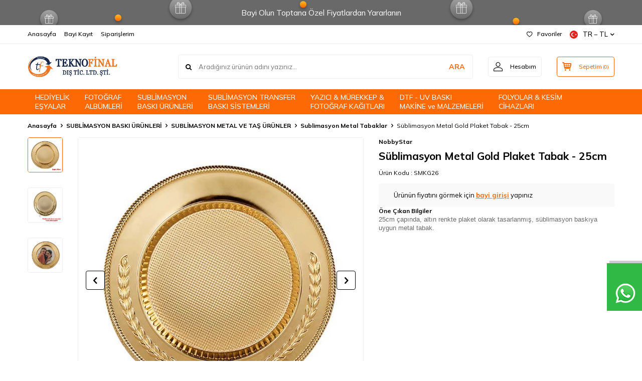

--- FILE ---
content_type: text/html; charset=UTF-8
request_url: https://www.teknofinal.com/sublimasyon-metal-plaket-tabak
body_size: 35229
content:
<!DOCTYPE html>
<html lang="tr-TR" >
<head>
<meta charset="utf-8" />
<title>Süblimasyon Metal Gold Plaket Tabak - 25cm | Hızlı Kargo</title>
<meta name="description" content="Süblimasyon Metal Gold Plaket Tabak - 25cm en iyi fiyatla Teknofinal'de! Farklı ödeme seçenekleri ve hızlı kargo ile hemen satın alın." />
<meta name="copyright" content="T-Soft E-Ticaret Sistemleri" />
<script>window['PRODUCT_DATA'] = [];</script>
<meta name="robots" content="index,follow" /><link rel="canonical" href="https://www.teknofinal.com/sublimasyon-metal-plaket-tabak" /><link rel="alternate" hreflang="x-default" href="https://www.teknofinal.com/sublimasyon-metal-plaket-tabak" />
<link rel="alternate" hreflang="tr" href="https://www.teknofinal.com/sublimasyon-metal-plaket-tabak" />
<meta property="og:image" content="https://www.teknofinal.com/sublimasyon-metal-plaket-tabak-33131-29-O.jpg"/>
                <meta property="og:image:width" content="300" />
                <meta property="og:image:height" content="300" />
                <meta property="og:type" content="product" />
                <meta property="og:title" content="Süblimasyon Metal Gold Plaket Tabak - 25cm | Hızlı Kargo" />
                <meta property="og:description" content="Süblimasyon Metal Gold Plaket Tabak - 25cm en iyi fiyatla Teknofinal'de! Farklı ödeme seçenekleri ve hızlı kargo ile hemen satın alın." />
                <meta property="product:availability" content="in stock" />
                <meta property="og:url" content="https://www.teknofinal.com/sublimasyon-metal-plaket-tabak" />
                <meta property="og:site_name" content="www.teknofinal.com" />
                <meta name="twitter:card" content="summary" />
                <meta name="twitter:title" content="Süblimasyon Metal Gold Plaket Tabak - 25cm | Hızlı Kargo" />
                <meta name="twitter:description" content="Süblimasyon Metal Gold Plaket Tabak - 25cm en iyi fiyatla Teknofinal'de! Farklı ödeme seçenekleri ve hızlı kargo ile hemen satın alın." />
                <meta name="twitter:image" content="https://www.teknofinal.com/sublimasyon-metal-plaket-tabak-33131-29-O.jpg" />
            <script>
                const E_EXPORT_ACTIVE = 0;
                const CART_DROPDOWN_LIST = false;
                const ENDPOINT_PREFIX = '';
                const ENDPOINT_ALLOWED_KEYS = [];
                const SETTINGS = {"KVKK_REQUIRED":1,"NEGATIVE_STOCK":"0","DYNAMIC_LOADING_SHOW_BUTTON":0,"IS_COMMENT_RATE_ACTIVE":1};
                try {
                    var PAGE_TYPE = 'product';
                    var PAGE_ID = 3;
                    var ON_PAGE_READY = [];
                    var THEME_VERSION = 'v5';
                    var THEME_FOLDER = 'v5-lamp';
                    var MEMBER_INFO = {"ID":0,"CODE":"","FIRST_NAME":"","BIRTH_DATE":"","GENDER":"","LAST_NAME":"","MAIL":"","MAIL_HASH":"","PHONE":"","PHONE_HASH":"","PHONE_HASH_SHA":"","GROUP":0,"TRANSACTION_COUNT":0,"REPRESENTATIVE":"","KVKK":-1,"COUNTRY":"TR","E_COUNTRY":""};
                    var IS_VENDOR = 0;
                    var MOBILE_ACTIVE = false;
                    var CART_COUNT = '0';
                    var CART_TOTAL = '0,00';
                    var SESS_ID = '176f2d6a4a68ea1a92f84dfab3f96636';
                    var LANGUAGE = 'tr';
                    var CURRENCY = 'TL';
                    var SEP_DEC = ',';
                    var SEP_THO = '.';
                    var DECIMAL_LENGTH = 2;  
                    var SERVICE_INFO = null;
                    var CART_CSRF_TOKEN = 'de67318e5ad716a1f8597b1d768694959bd244e9b268ca761bdcc6d8324430f5';
                    var CSRF_TOKEN = 'JODpU8F4rVEDUW1JLV3seaDixFfD/OLj8xNloNZsC28=';
                    
                }
                catch(err) { }
            </script>
            <!--cache--><link rel="preload" as="font" href="/theme/v5/css/fonts/tsoft-icon.woff2?v=1" type="font/woff2" crossorigin>
<link rel="preconnect" href="https://fonts.gstatic.com" crossorigin>
<link rel="preload" as="style" href="https://fonts.googleapis.com/css?family=Mulish:regular,500,700,700italic,800&display=swap">
<link rel="stylesheet" href="https://fonts.googleapis.com/css?family=Mulish:regular,500,700,700italic,800&display=swap" media="print" onload="this.media='all'">
<noscript>
<link rel="stylesheet" href="https://fonts.googleapis.com/css?family=Mulish:regular,500,700,700italic,800&display=swap">
</noscript>
<link type="text/css" rel="stylesheet" href="/srv/compressed/load/all/css/tr/3/0.css?v=1769243908&isTablet=0&isMobile=0&userType=Ziyaretci">
<link rel="shortcut icon" href="//www.teknofinal.com/Data/EditorFiles/LOGO/favicon.ico">
<meta name="viewport" content="width=device-width, initial-scale=1">
<script src="/theme/v5/js/callbacks.js?v=1769243908"></script>
<script src="/js/tsoftapps/v5/header.js?v=1769243908"></script>
<meta name="google-site-verification" content="vwfoP-5ZEOvgFPXSj5Hph2mcb5gfHX3tRbZVXXjZJBo" /><!-- Google Tag Manager -->
<script>(function(w,d,s,l,i){w[l]=w[l]||[];w[l].push({'gtm.start':
new Date().getTime(),event:'gtm.js'});var f=d.getElementsByTagName(s)[0],
j=d.createElement(s),dl=l!='dataLayer'?'&l='+l:'';j.async=true;j.src=
'https://www.googletagmanager.com/gtm.js?id='+i+dl;f.parentNode.insertBefore(j,f);
})(window,document,'script','dataLayer','GTM-NVZCKDD');</script>
<!-- End Google Tag Manager -->
<!-- Google tag (gtag.js) -->
<script async src="https://www.googletagmanager.com/gtag/js?id=AW-795166125"></script>
<script>
window.dataLayer = window.dataLayer || [];
function gtag(){dataLayer.push(arguments);}
gtag('js', new Date());
gtag('config', 'AW-795166125');
</script>
<!-- Google tag (gtag.js) -->
<script async src="https://www.googletagmanager.com/gtag/js?id=G-43CWZMCVVP"></script>
<script>
window.dataLayer = window.dataLayer || [];
function gtag(){dataLayer.push(arguments);}
gtag('js', new Date());
gtag('config', 'G-43CWZMCVVP');
</script><style>
#___ratingbadge_0{
right: auto !important;
margin-right:1600px;
}
</style><meta name="google-site-verification" content="HYfk39NVRiee7xZfceRzmmLOxKzDOQ7wBsDyYsgDviA" /><meta name="theme-color" content="#f96401"><meta name="yandex-verification" content="4188aeb789f1deb7" /><style>
#professional-whatsapp-passive{
width: 50px !important;
//margin-top: 110px !important;
font-size: 0px !important;
margin-top: 295px !important;
}
</style>
<script type="text/javascript">
function detectmobWP() {
if (navigator.userAgent.match(/Android/i)
|| navigator.userAgent.match(/webOS/i)
|| navigator.userAgent.match(/iPhone/i)
|| navigator.userAgent.match(/iPad/i)
|| navigator.userAgent.match(/iPod/i)
|| navigator.userAgent.match(/BlackBerry/i)
|| navigator.userAgent.match(/Windows Phone/i)
) {
return true;
} else {
return false;
}
}
document.addEventListener('DOMContentLoaded', () => {
// LANGUAGE SETTINGS
var language_content = JSON.parse('{"phone_number":{"tr":"908503460365"},"static_message":{"tr":"Merhaba,","en":"Hello,"},"banner_title":{"tr":"WhatsApp Destek Hattı","en":"WhatsApp Support Line"},"banner_message":{"tr":"Canlı Destek Hattı - 09:00-22:00 - Bilgi Alabilirsiniz","en":"Live Support Line - 09:00-22:00 - Get Information"},"button_text":{"tr":"Tıklayınız","en":"Click Here"}}');
var current_lang = window.LANGUAGE;
var phone_number = '908503460365';
if (typeof language_content.phone_number[current_lang] != 'undefined' && language_content.phone_number[current_lang] != "") {
phone_number = language_content.phone_number[current_lang];
}
var url = "https://api.whatsapp.com/send?phone=" + phone_number + "&text=";
var banner_title = 'WhatsApp Destek Hattı';
if (typeof language_content.banner_title[current_lang] != 'undefined' && language_content.banner_title[current_lang] != "") {
banner_title = language_content.banner_title[current_lang];
}
document.querySelector('#professional-whatsapp-passive.wp-app').innerHTML = banner_title;
var banner_message = 'Canlı Destek Hattı - 09:00-22:00 - Bilgi Alabilirsiniz';
if (typeof language_content.banner_message[current_lang] != 'undefined' && language_content.banner_message[current_lang] != "") {
banner_message = language_content.banner_message[current_lang];
}
document.querySelector('#whatsapp-text.wp-app').innerHTML = banner_message;
var static_message = 'Merhaba,';
if (typeof language_content.static_message[current_lang] != 'undefined' && language_content.static_message[current_lang] != "") {
static_message = language_content.static_message[current_lang];
}
url += static_message;
document.querySelector("#whatsapp-link.wp-app").href = url;
var button_text = 'Tıklayınız';
if (typeof language_content.button_text[current_lang] != 'undefined' && language_content.button_text[current_lang] != "") {
button_text = language_content.button_text[current_lang];
}
document.querySelector('#whatsapp-link.wp-app').innerHTML = button_text;
// LANGUAGE SETTINGS END
if (detectmobWP() == false) {
document.querySelector('#whatsapp-link').href = document.querySelector('#whatsapp-link').href.replace('api', 'web')
}
show('#professional-whatsapp-passive');
hide('#professional-whatsapp-active');
document.querySelector('#professional-whatsapp-passive').addEventListener('click', function () {
show('#professional-whatsapp-active');
addClass('#whatsapp-wrap','active');
});
document.querySelector('#whatsapp-close').addEventListener('click', function () {
show('#professional-whatsapp-passive');
hide('#professional-whatsapp-active');
removeClass('#whatsapp-wrap','active');
});
if (PAGE_TYPE === 'product') {
var str = document.getElementById('whatsapp-link').href;
str = str.substr(0, str.indexOf('text=') + 5);
document.getElementById('whatsapp-link').href = str + location.href;
}
function show(el){
document.querySelector(el).style.display = "block";
}
function hide(el){
document.querySelector(el).style.display = "none";
}
function addClass(el,class_name){
document.querySelector(el).classList.add(class_name)
}
function removeClass(el,class_name){
document.querySelector(el).classList.remove(class_name)
}
});
</script>
<style type="text/css">
#whatsapp-wrap {
position: fixed;
top: calc(50% - 200px);
right: 0;
overflow: visible;
z-index: 10000;
}
#professional-whatsapp-passive {
position: absolute;
top: 0;
right: 0;
width: 300px;
height: 70px;
line-height: 70px;
font-size: 17px;
color: #fff;
padding-right: 15px;
padding-left: 80px;
background: #30ba45;
box-shadow: 5px 5px 0px 0 rgba(0, 0, 0, .2);
-webkit-transition-duration: .5s;
-ms-transition-duration: .5s;
transition-duration: .5s;
-webkit-transform-origin: right bottom;
-ms-transform-origin: right bottom;
transform-origin: right bottom;
-webkit-transform: rotate(-90deg);
-ms-transform: rotate(-90deg);
transform: rotate(-90deg);
cursor: pointer;
direction: ltr;
z-index: 33;
}
#professional-whatsapp-passive:before {
content: '';
position: absolute;
top: 0;
left: 0;
width: 70px;
height: 70px;
background: url('https://storage.tsoftapps.com/uploads/images/aYtVEC5C3oxz3SdGErWZg3nb5uJCIR9opf7OiiU3.png') no-repeat 17px center;
-webkit-transform: rotate(90deg);
-ms-transform: rotate(90deg);
transform: rotate(90deg);
}
#whatsapp-wrap.active #professional-whatsapp-passive {
right: -290px;
}
#professional-whatsapp-active {
display: none;
position: absolute;
top: 65px;
right: 0px;
width: 250px;
height: 290px;
text-align: center;
background: #30ba45;
box-shadow: 5px 5px 0px 0 rgba(0, 0, 0, .2);
}
#whatsapp-wrap.active #professional-whatsapp-active {
right: 0;
}
#whatsapp-close {
float: left;
width: 100%;
padding: 10px 15px;
box-sizing: border-box;
color: #fff;
text-align: left;
cursor: pointer;
}
#whatsapp-text {
float: left;
width: 100%;
font-size: 21px;
color: #fff;
text-transform: capitalize;
padding-top: 80px;
background: url('https://storage.tsoftapps.com/uploads/images/Be2a4TY06ibH3Zv5aft1UXr7dxREx7mte7GJAO5d.png') no-repeat center 0;
margin: 20px 0 30px;
}
#whatsapp-link {
display: inline-block;
width: 150px;
line-height: 35px;
font-size: 21px;
color: #fff;
border: 2px solid #fff;
border-radius: 2px;
}
@media screen and (max-width: 769px) {
#whatsapp-wrap {
top: calc(50% - 150px);
}
#professional-whatsapp-passive {
width: 0;
height: 40px;
line-height: 40px;
padding-right: 0;
padding-left: 40px;
overflow: hidden;
}
#professional-whatsapp-passive:before {
width: 40px;
height: 40px;
background-size: 50%;
background-position: 10px center;
}
#professional-whatsapp-active {
top: 40px;
height: 250px;
}
#whatsapp-text {
line-height: 22px;
font-size: 18px;
padding-top: 70px;
margin: 10px 0 20px;
}
}
</style>
<span id='whatsapp-wrap'>
<span class="ease wp-app" id='professional-whatsapp-passive'></span>
<span class="ease wp-app" id='professional-whatsapp-active'>
<span id='whatsapp-close'>x</span>
<span id='whatsapp-text' class="wp-app"></span>
<a target='_blank' href="" id="whatsapp-link" class="wp-app"></a>
</span>
</span><!-- T-Soft Apps - V5 - Facebook Dönüşümler API - Tracking Code Head Start -->
<script>
if(typeof window.FB_EVENT_ID == 'undefined'){
window.FB_EVENT_ID = "fb_" + new Date().getTime();
}
</script>
<!-- T-Soft Apps - V5 - Facebook Dönüşümler API - Tracking Code Head End --><script>
if(typeof window.FB_EVENT_ID == 'undefined'){
window.FB_EVENT_ID = "fb_" + new Date().getTime();
}
</script><script>
var appLanguageData = '{"cookie_title":{"tr":"Çerez Kullanımı"},"cookie_description":{"tr":"Kişisel verileriniz, hizmetlerimizin daha iyi bir şekilde sunulması için mevzuata uygun bir şekilde toplanıp işlenir. Konuyla ilgili detaylı bilgi almak için Gizlilik Politikamızı inceleyebilirsiniz."}}';
if (typeof appLanguageData !== 'object') {
appLanguageData = {};
}
var cookie_usage = {
setCookie: function(cookie_name, cookie_value, cookie_expire){
var d = new Date();
d.setTime(d.getTime() + (cookie_expire));
var expires = "expires="+ d.toUTCString();
if(cookie_expire != ""){
document.cookie = cookie_name + "=" + cookie_value + ";" + expires + ";path=/";
}else{
document.cookie = cookie_name + "=" + cookie_value;
}
},
language_content: JSON.parse(appLanguageData),
getCookie: function(cookie_name){
var name = cookie_name + "=";
var decodedCookie = decodeURIComponent(document.cookie);
var ca = decodedCookie.split(';');
for(var i = 0; i < ca.length; i++) {
var c = ca[i];
while (c.charAt(0) == ' ') {
c = c.substring(1);
}
if (c.indexOf(name) == 0) {
return c.substring(name.length, c.length);
}
}
return "";
},
run: function(){
var lang = cookie_usage.language_content;
var current_lang = window.LANGUAGE;
var default_title = `Çerez Kullanımı`;
var default_description = `Kişisel verileriniz, hizmetlerimizin daha iyi bir şekilde sunulması için mevzuata uygun bir şekilde toplanıp işlenir. Konuyla ilgili detaylı bilgi almak için Gizlilik Politikamızı inceleyebilirsiniz.`;
if(typeof lang.cookie_title[current_lang] != 'undefined' && lang.cookie_title[current_lang] != ""){
var default_title = lang.cookie_title[current_lang];
}
if(typeof lang.cookie_description[current_lang] != 'undefined' && lang.cookie_description[current_lang] != "" ){
var default_description = lang.cookie_description[current_lang];
}
document.write(`<div id="cookie_law"><span id="cookie_law_close">X</span><div id="cookie_law_title">`+default_title+`</div><div id="cookie_law_description">`+default_description+`</div></div>`);
document.write(`<style>#cookie_law{z-index:9999;line-height:20px;position:fixed;bottom:0;right:20px;border-top-left-radius:10px;border-top-right-radius:10px;background-color:rgba(0,0,0,0.8); padding:20px;width:250px;color:rgba(255,255,255,1);}#cookie_law_title{font-size:18px;margin-bottom:15px;}#cookie_law_description{font-size14px;}#cookie_law_close{position:absolute;color:#fff;font-size:14px;width:20px;height:20px;top:5px;right:5px;border-radius:3px;font-weight:bold;cursor:pointer;}@media only screen and (max-width: 1023px){#cookie_law{bottom: 0; right: 0; left: 0;width: calc(100% - 20px);height: max-content;border-radius: 0px; padding: 10px;background: rgba(0,0,0,0.8);}</style>`);
var cookie_law = cookie_usage.getCookie("cookie_law");
if(cookie_law == 1){
document.getElementById('cookie_law').style.display = 'none';
}
document.getElementById('cookie_law_close').addEventListener("click", function(){
cookie_usage.setCookie('cookie_law', 1, (15 * 24 * 60 * 60 * 1000));
document.getElementById('cookie_law').style.display = 'none';
});
if("limited" === "infinite"){
document.getElementById('cookie_law').style.display = 'block';
return false;
}
var cookie_loop = setInterval(function (){
var cookie_law = cookie_usage.getCookie("cookie_law");
if(cookie_law != 1){
document.getElementById('cookie_law').style.display = 'block';
var cookie_law_time_out = cookie_usage.getCookie('cookie_law_time_out');
if(cookie_law_time_out == ""){
cookie_usage.setCookie('cookie_law_time_out', 60, (15 * 24 * 60 * 60 * 1000));
}else if(parseInt(cookie_law_time_out) >= 0){
cookie_usage.setCookie('cookie_law_time_out', parseInt(cookie_law_time_out) - 1, (15 * 24 * 60 * 60 * 1000));
}else{
document.getElementById('cookie_law').style.display = 'none';
cookie_usage.setCookie('cookie_law', 1, (15 * 24 * 60 * 60 * 1000));
clearInterval(cookie_loop);
}
}else{
document.getElementById('cookie_law').style.display = 'none';
cookie_usage.setCookie('cookie_law_time_out', 60, (15 * 24 * 60 * 60 * 1000));
clearInterval(cookie_loop);
}
}, 1000);
}
}
cookie_usage.run();
</script><!-- T-Soft Apps - Google GTAG - Tracking Code Start -->
<script async src="https://www.googletagmanager.com/gtag/js?id=G-324438369"></script>
<script>
function gtag() {
dataLayer.push(arguments);
}
</script>
<!-- T-Soft Apps - Google GTAG - Tracking Code End -->
<!-- Yandex.Metrika counter -->
<script type="text/javascript" >
(function(m,e,t,r,i,k,a){m[i]=m[i]||function(){(m[i].a=m[i].a||[]).push(arguments)};
m[i].l=1*new Date();k=e.createElement(t),a=e.getElementsByTagName(t)[0],k.async=1,k.src=r,a.parentNode.insertBefore(k,a)})
(window, document, "script", "https://cdn.jsdelivr.net/npm/yandex-metrica-watch/tag.js", "ym");
ym(102676134, "init", {
clickmap:true,
trackLinks:true,
accurateTrackBounce:true,
webvisor:true,
ecommerce:"dataLayer"
});
</script>
<noscript><div><img src="https://mc.yandex.ru/watch/102676134" style="position:absolute; left:-9999px;" alt="" /></div></noscript>
<!-- /Yandex.Metrika counter -->
<meta name="google-site-verification" content="111" /><script src="https://cdnjs.cloudflare.com/ajax/libs/fancybox/2.1.5/jquery.fancybox.min.js"></script>
<link rel="stylesheet" href="https://cdnjs.cloudflare.com/ajax/libs/fancybox/2.1.5/jquery.fancybox.min.css"/>
<link rel="stylesheet" href="https://use.fontawesome.com/releases/v5.8.2/css/all.css" integrity="sha384-oS3vJWv+0UjzBfQzYUhtDYW+Pj2yciDJxpsK1OYPAYjqT085Qq/1cq5FLXAZQ7Ay" crossorigin="anonymous">
</head>
<body>
<input type="hidden" id="cookie-law" value="0">
<div class="w-100 d-flex flex-wrap ">
<div class=" col-12 col-sm-12 col-md-12 col-lg-12 col-xl-12 col-xxl-12 column-689  "><div class="row">
<div id="relation|822" data-id="822" class="relArea col-12 v5-lamp  folder-header tpl-user_yeni-header "><div class="row">
<header class="container-fluid mb-1">
<div class="row">
<div id="header-bar" class="col-12 py-1 text-center text-white bg-cover " style="background: url('/theme/v5-lamp/assets/header/bar-bg.svg') no-repeat center transparent;" >
Bayi Olun Toptana Özel Fiyatlardan Yararlanın
</div>
<div id="header-top" class="w-100 bg-white d-none d-lg-block border-bottom border-light">
<div class="container">
<div class="row">
<div class="col-auto ht-left">
<ul class="list-style-none d-flex gap-1">
<li class="pr-1 border-right border-light">
<a href="https://www.teknofinal.com/" class="fw-medium d-flex align-items-center ">
Anasayfa
</a>
</li>
<li class="pr-1 border-right border-light">
<a href="https://www.teknofinal.com/bayi-kayit-ol" class="fw-medium d-flex align-items-center ">
Bayi Kayıt
</a>
</li>
<li class="">
<a href="/siparislerim" class="fw-medium d-flex align-items-center ">
Siparişlerim
</a>
</li>
</ul>
</div>
<div class="col-auto ht-right ml-auto">
<ul class="list-style-none d-flex gap-1">
<li class="pr-1 border-right border-light">
<a href="/bayi-giris" class="fw-medium d-flex align-items-center">
<i class="ti-heart-o"></i> Favoriler
</a>
</li>
<li>
<div class="dropdown">
<a id="language-currency-btn-822" href="#" class="fw-medium d-flex align-items-center" data-toggle="dropdown">
<img class="language-img border-circle" src="/lang/tr/tr.webp" alt="tr" width="16" height="16">
TR &minus; TL
<i class="ti-arrow-down"></i>
</a>
<div class="dropdown-menu border border-primary border-round">
<div class="p-2 d-flex flex-wrap gap-1 ">
<a href="javascript:void(0)" class="w-100 d-flex align-items-center active fw-semibold" data-language="tr" data-toggle="language">
<img class="language-img border-circle mr-1" src="/lang/tr/tr.webp" alt="Türkçe" width="16" height="16">
Türkçe
<i class="ti-check ml-auto"></i>
</a>
<a href="javascript:void(0)" class="w-100 d-flex align-items-center " data-language="en" data-toggle="language">
<img class="language-img border-circle mr-1" src="/lang/en/en.webp" alt="English" width="16" height="16">
English
</a>
</div>
</div>
</div>
</li>
</ul>
</div>
</div>
</div>
</div>
<div id="header-middle" class="w-100 bg-white position-relative">
<div class="header-middle-sticky" data-toggle="sticky" data-parent="#header-middle" data-direction="true" >
<div id="header-main" class="w-100 bg-white py-2 py-md-1">
<div class="container">
<div class="row align-items-center">
<div class="col-auto d-lg-none">
<a href="#mobile-menu-822" data-toggle="drawer" class="bg-primary text-white border-round d-flex align-items-center justify-content-center header-mobile-menu-btn">
<i class="ti-menu"></i>
</a>
</div>
<div class="col-4 col-lg-3 d-flex">
<a href="https://www.teknofinal.com/" class="d-flex align-items-center" id="logo"><p><img src="https://www.teknofinal.com/Data/EditorFiles/teknofinal_og1.png.jpg" alt="teknofinal_og1.png.jpg" width="300" height="100" data-clarity-loaded="1q8mpaq"></p></a>
</div>
<div id="header-search" class="col-12 col-lg order-2 order-lg-0 mt-1 mt-lg-0">
<form action="/arama" method="get" autocomplete="off" id="search" class="w-100 position-relative ti-search">
<input id="live-search" type="search" name="q" placeholder="Aradığınız ürünün adını yazınız..." class="form-control form-control-md no-cancel" data-search="live-search" v-model="searchVal" data-licence="0">
<button type="submit" class="btn text-primary fw-semibold" id="live-search-btn">ARA</button>
<div class="bg-white border border-round search-form-list" id="dynamic-search-822" v-if="searchVal.length > 0 && data != ''" v-cloak>
<div class="w-100 p-1 dynamic-search" v-html="data"></div>
</div>
</form>
</div>
<div class="col-auto ml-auto">
<div class="row">
<div class="col-auto">
<a href="#header-member-panel-822" data-toggle="drawer" class="border border-light border-round d-flex align-items-center justify-content-center fw-medium ease hm-link" id="header-account">
<i class="ti-user"></i>
<span class="d-none d-lg-block ml-1">Hesabım</span>
</a>
</div>
<div class="col-auto">
<a href="#header-cart-panel-822" data-toggle="drawer" class="border border-primary border-round text-primary d-flex align-items-center justify-content-center fw-medium ease position-relative hm-link" id="header-cart-btn">
<i class="ti-basket-outline"></i>
<span class="d-none d-lg-block ml-1">Sepetim</span> <span class="cart-soft">(<span class="cart-soft-count">0</span>)</span>
</a>
</div>
</div>
</div>
</div>
</div>
</div>
<nav id="header-menu" class="w-100 bg-primary position-relative d-none d-lg-block">
<div class="container">
<ul class="w-100 d-flex menu menu-822">
<li class="d-flex align-items-center">
<a id="menu-68" href="https://www.teknofinal.com/toptan-kisiye-ozel-hediye" target="" class="d-flex align-items-center text-white border-round px-1 fw-medium ease " title="HEDİYELİK <br> EŞYALAR ">
HEDİYELİK <br> EŞYALAR
</a>
<style>
.sub-menu-column-count-4 {
display: flex !important;
flex-direction: row !important;
flex-wrap: nowrap !important;
gap: 20px;
}
.sub-menu-column-count-4 > .d-inline-block {
width: 25% !important;
flex: 1 1 0;
}
</style>
<div class="w-100 bg-light position-absolute pt-2 sub-menu fade-in">
<div class="container">
<div class="row">
<div class="col-12">
<div class="sub-menu-column-count-4">
<div class="d-inline-block w-100 pb-1">
<div class="sub-menu-title d-flex mb-1">
<a id="sub-menu-title-90" href="https://www.teknofinal.com/toptan-fotograf-cerceve" target="" class="d-flex align-items-center text-primary fw-semibold ease " title="FOTOĞRAF ÇERÇEVELERİ">
FOTOĞRAF ÇERÇEVELERİ
</a>
</div>
<div class="child-menu pb-1">
<ul class="d-flex flex-wrap">
<li class="w-100">
<a id="child-menu-title-387" href="https://www.teknofinal.com/toptan-yapisan-cerceveler" target="" class="d-flex align-items-center ease " title="Yapışkanlı Sök Tak Çerçeveler">Yapışkanlı Sök Tak Çerçeveler</a>
</li>
<li class="w-100">
<a id="child-menu-title-110" href="https://www.teknofinal.com/toptan-ahsap-fotograf-cerceve" target="" class="d-flex align-items-center ease " title="Ahşap Çerçeveler">Ahşap Çerçeveler</a>
</li>
<li class="w-100">
<a id="child-menu-title-94" href="https://www.teknofinal.com/toptan-cam-fotograf-cerceve" target="" class="d-flex align-items-center ease " title="Cam Çerçeveler">Cam Çerçeveler</a>
</li>
<li class="w-100">
<a id="child-menu-title-93" href="https://www.teknofinal.com/donen-fotograf-cerceve" target="" class="d-flex align-items-center ease " title="Dönen Çerçeveler">Dönen Çerçeveler</a>
</li>
<li class="w-100">
<a id="child-menu-title-212" href="https://www.teknofinal.com/toptan-modern-cerceveler" target="" class="d-flex align-items-center ease " title="Modern Çerçeveler">Modern Çerçeveler</a>
</li>
<li class="w-100">
<a id="child-menu-title-159" href="https://www.teknofinal.com/toptan-plastik-fotograf-cerceveleri" target="" class="d-flex align-items-center ease " title="Plastik Çerçeveler">Plastik Çerçeveler</a>
</li>
<li class="w-100">
<a id="child-menu-title-493" href="https://www.teknofinal.com/ledli-fotograf-cerceveleri" target="" class="d-flex align-items-center ease " title="LED Işıklı Çerçeveler">LED Işıklı Çerçeveler</a>
</li>
<li class="w-100">
<a id="child-menu-title-91" href="https://www.teknofinal.com/magnet-fotograf-cerceveleri" target="" class="d-flex align-items-center ease " title="Magnet Çerçeveler">Magnet Çerçeveler</a>
</li>
<li class="w-100">
<a id="child-menu-title-280" href="https://www.teknofinal.com/hediyelik-cocuk-cerceveleri" target="" class="d-flex align-items-center ease " title="Çocuk Çerçeveleri">Çocuk Çerçeveleri</a>
</li>
<li class="w-100">
<a id="child-menu-title-519" href="https://www.teknofinal.com/cerceve-ve-teshir-ayaklari" target="" class="d-flex align-items-center ease " title="Çerçeve ve Teşhir Ayakları">Çerçeve ve Teşhir Ayakları</a>
</li>
</ul>
</div>
</div>
<div class="d-inline-block w-100 pb-1">
<div class="sub-menu-title d-flex mb-1">
<a id="sub-menu-title-518" href="https://www.teknofinal.com/fotografli-hediyeler" target="" class="d-flex align-items-center text-primary fw-semibold ease " title="FOTOĞRAFLI HEDİYELER">
FOTOĞRAFLI HEDİYELER
</a>
</div>
<div class="child-menu pb-1">
<ul class="d-flex flex-wrap">
<li class="w-100">
<a id="child-menu-title-320" href="https://www.teknofinal.com/toptan-fotografli-sihirli-ayna" target="" class="d-flex align-items-center ease " title="Fotoğraflı Sihirli Aynalar">Fotoğraflı Sihirli Aynalar</a>
</li>
<li class="w-100">
<a id="child-menu-title-96" href="https://www.teknofinal.com/toptan-kar-kuresi" target="" class="d-flex align-items-center ease " title="Kar Küreleri">Kar Küreleri</a>
</li>
<li class="w-100">
<a id="child-menu-title-229" href="https://www.teknofinal.com/hediyelik-gece-lambasi-abajur" target="" class="d-flex align-items-center ease " title="Gece Lambası - Abajur">Gece Lambası - Abajur</a>
</li>
<li class="w-100">
<a id="child-menu-title-276" href="https://www.teknofinal.com/reslimli-saatler" target="" class="d-flex align-items-center ease " title="Resimli Saatler">Resimli Saatler</a>
</li>
<li class="w-100">
<a id="child-menu-title-451" href="https://www.teknofinal.com/saat-mekanizmasi" target="" class="d-flex align-items-center ease " title="Saat Mekanizmaları">Saat Mekanizmaları</a>
</li>
<li class="w-100">
<a id="child-menu-title-520" href="https://www.teknofinal.com/dekoratif-urunler" target="" class="d-flex align-items-center ease " title="Dekoratif Ürünler">Dekoratif Ürünler</a>
</li>
<li class="w-100">
<a id="child-menu-title-466" href="https://www.teknofinal.com/led-isik-aydinlatma" target="" class="d-flex align-items-center ease " title="Led Işıklı Ürünler">Led Işıklı Ürünler</a>
</li>
</ul>
</div>
</div>
<div class="d-inline-block w-100 pb-1">
<div class="sub-menu-title d-flex mb-1">
<a id="sub-menu-title-514" href="https://www.teknofinal.com/kirtasiye-urunleri" target="" class="d-flex align-items-center text-primary fw-semibold ease " title="KIRTASİYE ÜRÜNLERİ">
KIRTASİYE ÜRÜNLERİ
</a>
</div>
<div class="child-menu pb-1">
<ul class="d-flex flex-wrap">
<li class="w-100">
<a id="child-menu-title-311" href="https://www.teknofinal.com/e-ticaret-hediye-kutulari" target="" class="d-flex align-items-center ease " title="E-Ticaret & Hediye Kutuları">E-Ticaret & Hediye Kutuları</a>
</li>
<li class="w-100">
<a id="child-menu-title-515" href="https://www.teknofinal.com/akilli-not-kagitlari" target="" class="d-flex align-items-center ease " title="Akıllı Not Kağıtları">Akıllı Not Kağıtları</a>
</li>
<li class="w-100">
<a id="child-menu-title-516" href="https://www.teknofinal.com/kendin-yap-aktivite" target="" class="d-flex align-items-center ease " title="Kendin Yap - Aktivite">Kendin Yap - Aktivite</a>
</li>
<li class="w-100">
<a id="child-menu-title-278" href="https://www.teknofinal.com/hediyelik-okul-urunleri" target="" class="d-flex align-items-center ease " title="Okul Ürünleri">Okul Ürünleri</a>
</li>
<li class="w-100">
<a id="child-menu-title-487" href="https://www.teknofinal.com/pil-cesitleri" target="" class="d-flex align-items-center ease " title="Piller ">Piller </a>
</li>
<li class="w-100">
<a id="child-menu-title-217" href="https://www.teknofinal.com/donen-vitrin-standlar" target="" class="d-flex align-items-center ease " title="Dönen Vitrin Standları">Dönen Vitrin Standları</a>
</li>
</ul>
</div>
</div>
</div>
</div>
</div>
</div>
</div>
</li>
<li class="d-flex align-items-center">
<a id="menu-80" href="https://www.teknofinal.com/toptan-fotograf-album" target="" class="d-flex align-items-center text-white border-round px-1 fw-medium ease " title="FOTOĞRAF <br> ALBÜMLERİ">
FOTOĞRAF <br> ALBÜMLERİ
</a>
<style>
.sub-menu-column-count-4 {
display: flex !important;
flex-direction: row !important;
flex-wrap: nowrap !important;
gap: 20px;
}
.sub-menu-column-count-4 > .d-inline-block {
width: 25% !important;
flex: 1 1 0;
}
</style>
<div class="w-100 bg-light position-absolute pt-2 sub-menu fade-in">
<div class="container">
<div class="row">
<div class="col-12">
<div class="sub-menu-column-count-4">
<div class="d-inline-block w-100 pb-1">
<div class="sub-menu-title d-flex mb-1">
<a id="sub-menu-title-521" href="https://www.teknofinal.com/klasik-fotograf-albimleri" target="" class="d-flex align-items-center text-primary fw-semibold ease " title="KLASİK FOTOĞRAF ALBÜMLERİ">
KLASİK FOTOĞRAF ALBÜMLERİ
</a>
</div>
<div class="child-menu pb-1">
<ul class="d-flex flex-wrap">
<li class="w-100">
<a id="child-menu-title-190" href="https://www.teknofinal.com/10x15-fotograf-album" target="" class="d-flex align-items-center ease " title="10x15 Fotoğraf Albümleri">10x15 Fotoğraf Albümleri</a>
</li>
<li class="w-100">
<a id="child-menu-title-191" href="https://www.teknofinal.com/13x18-fotograf-albumleri" target="" class="d-flex align-items-center ease " title="13x18 Fotoğraf Albümleri">13x18 Fotoğraf Albümleri</a>
</li>
<li class="w-100">
<a id="child-menu-title-192" href="https://www.teknofinal.com/15x21-fotograf-albumleri" target="" class="d-flex align-items-center ease " title="15x21 Fotoğraf Albümleri">15x21 Fotoğraf Albümleri</a>
</li>
<li class="w-100">
<a id="child-menu-title-435" href="https://www.teknofinal.com/500luk-fotograf-albumleri" target="" class="d-flex align-items-center ease " title="500'lük Fotoğraf Albümleri">500'lük Fotoğraf Albümleri</a>
</li>
<li class="w-100">
<a id="child-menu-title-434" href="https://www.teknofinal.com/600luk-fotograf-albumleri" target="" class="d-flex align-items-center ease " title="600'lük Fotoğraf Albümleri">600'lük Fotoğraf Albümleri</a>
</li>
</ul>
</div>
</div>
<div class="d-inline-block w-100 pb-1">
<div class="sub-menu-title d-flex mb-1">
<a id="sub-menu-title-522" href="https://www.teknofinal.com/ozel-tema-fotograf-albumleri" target="" class="d-flex align-items-center text-primary fw-semibold ease " title="ÖZEL TEMA FOTOĞRAF ALBÜMLERİ">
ÖZEL TEMA FOTOĞRAF ALBÜMLERİ
</a>
</div>
<div class="child-menu pb-1">
<ul class="d-flex flex-wrap">
<li class="w-100">
<a id="child-menu-title-494" href="https://www.teknofinal.com/instax-fotograf-albumu" target="" class="d-flex align-items-center ease " title="Instax Fotoğraf Albümü">Instax Fotoğraf Albümü</a>
</li>
<li class="w-100">
<a id="child-menu-title-210" href="https://www.teknofinal.com/bebek-fotograf-album" target="" class="d-flex align-items-center ease " title="Bebek Fotoğraf Albümü">Bebek Fotoğraf Albümü</a>
</li>
<li class="w-100">
<a id="child-menu-title-331" href="https://www.teknofinal.com/cep-fotograf-albumleri" target="" class="d-flex align-items-center ease " title="Cep Fotoğraf Albümü">Cep Fotoğraf Albümü</a>
</li>
<li class="w-100">
<a id="child-menu-title-279" href="https://www.teknofinal.com/paspartu-okul-albumleri" target="" class="d-flex align-items-center ease " title="Paspartu Okul Albümleri">Paspartu Okul Albümleri</a>
</li>
<li class="w-100">
<a id="child-menu-title-250" href="https://www.teknofinal.com/amator-fotograf-zarflari" target="" class="d-flex align-items-center ease " title="Fotoğraf Zarfı">Fotoğraf Zarfı</a>
</li>
</ul>
</div>
</div>
<div class="d-inline-block w-100 pb-1">
<div class="sub-menu-title d-flex mb-1">
<a id="sub-menu-title-523" href="https://www.teknofinal.com/tasarim-fotograf-albumleri" target="" class="d-flex align-items-center text-primary fw-semibold ease " title="TASARIM FOTOĞRAF ALBÜMLERİ">
TASARIM FOTOĞRAF ALBÜMLERİ
</a>
</div>
<div class="child-menu pb-1">
<ul class="d-flex flex-wrap">
<li class="w-100">
<a id="child-menu-title-317" href="https://www.teknofinal.com/kisiye-ozel-ani-defterleri" target="" class="d-flex align-items-center ease " title="Anı Defteri">Anı Defteri</a>
</li>
<li class="w-100">
<a id="child-menu-title-275" href="https://www.teknofinal.com/kendin-yap-fotograf-albumleri" target="" class="d-flex align-items-center ease " title="Kendin Yap Fotoğraf Albümleri">Kendin Yap Fotoğraf Albümleri</a>
</li>
<li class="w-100">
<a id="child-menu-title-424" href="https://www.teknofinal.com/akordiyon-fotograf-kutusu" target="" class="d-flex align-items-center ease " title="Akordiyon Fotoğraf Kutusu">Akordiyon Fotoğraf Kutusu</a>
</li>
<li class="w-100">
<a id="child-menu-title-193" href="https://www.teknofinal.com/yapiskanli-fotograf-album" target="" class="d-flex align-items-center ease " title="Yapışkanlı Fotoğraf Albümleri">Yapışkanlı Fotoğraf Albümleri</a>
</li>
<li class="w-100">
<a id="child-menu-title-208" href="https://www.teknofinal.com/toptan-album-ayaklari" target="" class="d-flex align-items-center ease " title="Albüm Ayaklığı">Albüm Ayaklığı</a>
</li>
</ul>
</div>
</div>
</div>
</div>
</div>
</div>
</div>
</li>
<li class="d-flex align-items-center">
<a id="menu-70" href="https://www.teknofinal.com/sublimasyon-baski-malzemeler" target="" class="d-flex align-items-center text-white border-round px-1 fw-medium ease " title="SUBLİMASYON <br> BASKI ÜRÜNLERİ">
SUBLİMASYON <br> BASKI ÜRÜNLERİ
</a>
<style>
.sub-menu-column-count-4 {
display: flex !important;
flex-direction: row !important;
flex-wrap: nowrap !important;
gap: 20px;
}
.sub-menu-column-count-4 > .d-inline-block {
width: 25% !important;
flex: 1 1 0;
}
</style>
<div class="w-100 bg-light position-absolute pt-2 sub-menu fade-in">
<div class="container">
<div class="row">
<div class="col-12">
<div class="sub-menu-column-count-4">
<div class="d-inline-block w-100 pb-1">
<div class="sub-menu-title d-flex mb-1">
<a id="sub-menu-title-18" href="https://www.teknofinal.com/sublimasyon-tekstil-urunleri" target="" class="d-flex align-items-center text-primary fw-semibold ease " title="SUBLİMASYON TEKSTİL ÜRÜNLERİ">
SUBLİMASYON TEKSTİL ÜRÜNLERİ
</a>
</div>
<div class="child-menu pb-1">
<ul class="d-flex flex-wrap">
<li class="w-100">
<a id="child-menu-title-40" href="https://www.teknofinal.com/toptan-sublimasyon-t-shirt" target="" class="d-flex align-items-center ease " title="Sublimasyon Tshirtler">Sublimasyon Tshirtler</a>
</li>
<li class="w-100">
<a id="child-menu-title-539" href="https://www.teknofinal.com/sublimasyon-sweatshirtler" target="" class="d-flex align-items-center ease " title="Sublimasyon Sweatshirtler">Sublimasyon Sweatshirtler</a>
</li>
<li class="w-100">
<a id="child-menu-title-379" href="https://www.teknofinal.com/sublimasyon-sapka" target="" class="d-flex align-items-center ease " title="Süblimasyon Şapkalar">Süblimasyon Şapkalar</a>
</li>
<li class="w-100">
<a id="child-menu-title-425" href="https://www.teknofinal.com/sublimasyon-pelus-oyuncak" target="" class="d-flex align-items-center ease " title="Süblimasyon Peluş Oyuncaklar">Süblimasyon Peluş Oyuncaklar</a>
</li>
<li class="w-100">
<a id="child-menu-title-41" href="https://www.teknofinal.com/sublimasyon-yastik-kilifi" target="" class="d-flex align-items-center ease " title="Süblimasyon Yastık Kılıfları">Süblimasyon Yastık Kılıfları</a>
</li>
<li class="w-100">
<a id="child-menu-title-543" href="https://www.teknofinal.com/sublimasyon-bebek-urunleri" target="" class="d-flex align-items-center ease " title="Sublimasyon Bebek Ürünleri">Sublimasyon Bebek Ürünleri</a>
</li>
<li class="w-100">
<a id="child-menu-title-382" href="https://www.teknofinal.com/sublimasyon-canta-cuzdan" target="" class="d-flex align-items-center ease " title="Süblimasyon Çanta ve Cüzdanlar">Süblimasyon Çanta ve Cüzdanlar</a>
</li>
<li class="w-100">
<a id="child-menu-title-381" href="https://www.teknofinal.com/sublimasyon-bayrak-direk" target="" class="d-flex align-items-center ease " title="Süblimasyon Bayraklar">Süblimasyon Bayraklar</a>
</li>
<li class="w-100">
<a id="child-menu-title-383" href="https://www.teknofinal.com/sublimasyon-diger-tekstil-urunler" target="" class="d-flex align-items-center ease " title="Diğer Sublimasyon Tekstil Ürünleri">Diğer Sublimasyon Tekstil Ürünleri</a>
</li>
</ul>
</div>
</div>
<div class="d-inline-block w-100 pb-1">
<div class="sub-menu-title d-flex mb-1">
<a id="sub-menu-title-137" href="https://www.teknofinal.com/sublimasyon-kupa-bardak" target="" class="d-flex align-items-center text-primary fw-semibold ease " title="SUBLİMASYON KUPA BARDAKLAR">
SUBLİMASYON KUPA BARDAKLAR
</a>
</div>
<div class="child-menu pb-1">
<ul class="d-flex flex-wrap">
<li class="w-100">
<a id="child-menu-title-390" href="https://www.teknofinal.com/sublimasyon-beyaz-kupa" target="" class="d-flex align-items-center ease " title="Sublimasyon Beyaz Kupalar">Sublimasyon Beyaz Kupalar</a>
</li>
<li class="w-100">
<a id="child-menu-title-491" href="https://www.teknofinal.com/sublimasyon-enamel-kupa" target="" class="d-flex align-items-center ease " title="Sublimasyon Enamel Kupalar">Sublimasyon Enamel Kupalar</a>
</li>
<li class="w-100">
<a id="child-menu-title-391" href="https://www.teknofinal.com/sublimasyon-sihirli-kupa-bardak" target="" class="d-flex align-items-center ease " title="Sublimasyon Sihirli Kupalar">Sublimasyon Sihirli Kupalar</a>
</li>
<li class="w-100">
<a id="child-menu-title-484" href="https://www.teknofinal.com/sublimasyon-windsor-kupa" target="" class="d-flex align-items-center ease " title="Süblimasyon Windsor Kupalar">Süblimasyon Windsor Kupalar</a>
</li>
<li class="w-100">
<a id="child-menu-title-472" href="https://www.teknofinal.com/sublimasyon-renkli-kupa-bardak" target="" class="d-flex align-items-center ease " title="Süblimasyon Renkli Kupalar">Süblimasyon Renkli Kupalar</a>
</li>
<li class="w-100">
<a id="child-menu-title-396" href="https://www.teknofinal.com/sublimasyon-sevgili-kupa-bardak" target="" class="d-flex align-items-center ease " title="Sublimasyon Sevgili Kupaları">Sublimasyon Sevgili Kupaları</a>
</li>
<li class="w-100">
<a id="child-menu-title-397" href="https://www.teknofinal.com/toptan-sublimasyon-turk-kahve-fincani" target="" class="d-flex align-items-center ease " title="Sublimasyon Kahve Fincanları">Sublimasyon Kahve Fincanları</a>
</li>
<li class="w-100">
<a id="child-menu-title-399" href="https://www.teknofinal.com/sublimasyon-cam-kupa-bardak" target="" class="d-flex align-items-center ease " title="Sublimasyon Cam Kupalar">Sublimasyon Cam Kupalar</a>
</li>
<li class="w-100">
<a id="child-menu-title-395" href="https://www.teknofinal.com/sublimasyon-dekoratif-kupa-bardak" target="" class="d-flex align-items-center ease " title="Sublimasyon Dekoratif Kupalar">Sublimasyon Dekoratif Kupalar</a>
</li>
<li class="w-100">
<a id="child-menu-title-398" href="https://www.teknofinal.com/sublimasyon-metalik-kupa-bardak" target="" class="d-flex align-items-center ease " title="Sublimasyon Metalik Kupa">Sublimasyon Metalik Kupa</a>
</li>
<li class="w-100">
<a id="child-menu-title-458" href="https://www.teknofinal.com/sublimasyon-kalemlik-cesitleri" target="" class="d-flex align-items-center ease " title="Sublimasyon Kumbara ve Kalemlikler">Sublimasyon Kumbara ve Kalemlikler</a>
</li>
</ul>
</div>
</div>
<div class="d-inline-block w-100 pb-1">
<div class="sub-menu-title d-flex mb-1">
<a id="sub-menu-title-546" href="https://www.teknofinal.com/sublimasyon-plaket-ve-odul-urunleri" target="" class="d-flex align-items-center text-primary fw-semibold ease " title="SUBLİMASYON PLAKET VE ÖDÜL ÜRÜNLERİ">
SUBLİMASYON PLAKET VE ÖDÜL ÜRÜNLERİ
</a>
</div>
<div class="child-menu pb-1">
<ul class="d-flex flex-wrap">
<li class="w-100">
<a id="child-menu-title-115" href="https://www.teknofinal.com/sublimasyon-oskar-madalyon-ve-odul" target="" class="d-flex align-items-center ease " title="Sublimasyon Oskar - Madalyon - Ödül">Sublimasyon Oskar - Madalyon - Ödül</a>
</li>
<li class="w-100">
<a id="child-menu-title-469" href="https://www.teknofinal.com/sublimasyon-cam-plaket-modelleri" target="" class="d-flex align-items-center ease " title="Sublimasyon Cam Plaketler">Sublimasyon Cam Plaketler</a>
</li>
<li class="w-100">
<a id="child-menu-title-467" href="https://www.teknofinal.com/sublimasyon-kadife-plaket-modelleri" target="" class="d-flex align-items-center ease " title="Sublimasyon Kadife Plaket">Sublimasyon Kadife Plaket</a>
</li>
<li class="w-100">
<a id="child-menu-title-470" href="https://www.teknofinal.com/sublimasyon-baski-metalleri" target="" class="d-flex align-items-center ease " title="Sublimasyon Baskı Metalleri">Sublimasyon Baskı Metalleri</a>
</li>
</ul>
</div>
</div>
<div class="d-inline-block w-100 pb-1">
<div class="sub-menu-title d-flex mb-1">
<a id="sub-menu-title-38" href="https://www.teknofinal.com/sublimasyon-metal-ve-tas-urunler" target="" class="d-flex align-items-center text-primary fw-semibold ease " title="SUBLİMASYON METAL VE TAŞ ÜRÜNLER">
SUBLİMASYON METAL VE TAŞ ÜRÜNLER
</a>
</div>
<div class="child-menu pb-1">
<ul class="d-flex flex-wrap">
<li class="w-100">
<a id="child-menu-title-560" href="https://www.teknofinal.com/sublimasyon-yaka-isimligi" target="" class="d-flex align-items-center ease " title="Sublimasyon Yaka İsimliği">Sublimasyon Yaka İsimliği</a>
</li>
<li class="w-100">
<a id="child-menu-title-561" href="https://www.teknofinal.com/sublimasyon-metal-cerceve-levha" target="" class="d-flex align-items-center ease " title="Sublimasyon Metal Levha ve Çerçeveler">Sublimasyon Metal Levha ve Çerçeveler</a>
</li>
<li class="w-100">
<a id="child-menu-title-363" href="https://www.teknofinal.com/sublimasyon-kisiyeozel-anahtarlik" target="" class="d-flex align-items-center ease " title="Sublimasyon Anahtarlıklar">Sublimasyon Anahtarlıklar</a>
</li>
<li class="w-100">
<a id="child-menu-title-562" href="https://www.teknofinal.com/sublimasyon-metal-tabaklar" target="" class="d-flex align-items-center ease " title="Sublimasyon Metal Tabaklar">Sublimasyon Metal Tabaklar</a>
</li>
<li class="w-100">
<a id="child-menu-title-563" href="https://www.teknofinal.com/diger-sublimasyon-metal-urunler" target="" class="d-flex align-items-center ease " title="Diğer Sublimasyon Metal Ürünler">Diğer Sublimasyon Metal Ürünler</a>
</li>
<li class="w-100">
<a id="child-menu-title-87" href="https://www.teknofinal.com/sublimasyon-tas" target="" class="d-flex align-items-center ease " title="Süblimasyon Taş Ürünler">Süblimasyon Taş Ürünler</a>
</li>
<li class="w-100">
<a id="child-menu-title-17" href="https://www.teknofinal.com/sublimasyon-seramik-fayans-urunler" target="" class="d-flex align-items-center ease " title="Sublimasyon Seramik & Fayans Ürünleri">Sublimasyon Seramik & Fayans Ürünleri</a>
</li>
</ul>
</div>
</div>
<div class="d-inline-block w-100 pb-1">
<div class="sub-menu-title d-flex mb-1">
<a id="sub-menu-title-547" href="https://www.teknofinal.com/sublimasyon-ev-ve-ofis-urunleri" target="" class="d-flex align-items-center text-primary fw-semibold ease " title="SUBLİMASYON EV VE OFİS ÜRÜNLERİ">
SUBLİMASYON EV VE OFİS ÜRÜNLERİ
</a>
</div>
<div class="child-menu pb-1">
<ul class="d-flex flex-wrap">
<li class="w-100">
<a id="child-menu-title-357" href="https://www.teknofinal.com/sublimasyon-masa-isimligi" target="" class="d-flex align-items-center ease " title="Sublimasyon Masa İsimlikleri">Sublimasyon Masa İsimlikleri</a>
</li>
<li class="w-100">
<a id="child-menu-title-433" href="https://www.teknofinal.com/sublimasyon-tabak" target="" class="d-flex align-items-center ease " title="Sublimasyon Tabaklar">Sublimasyon Tabaklar</a>
</li>
<li class="w-100">
<a id="child-menu-title-342" href="https://www.teknofinal.com/sublimasyon-saatler" target="" class="d-flex align-items-center ease " title="Süblimasyon Saatler">Süblimasyon Saatler</a>
</li>
<li class="w-100">
<a id="child-menu-title-65" href="https://www.teknofinal.com/sublime-mouse-pad" target="" class="d-flex align-items-center ease " title="Sublimasyon Mouse Pad">Sublimasyon Mouse Pad</a>
</li>
<li class="w-100">
<a id="child-menu-title-253" href="https://www.teknofinal.com/sublimasyon-magnetler" target="" class="d-flex align-items-center ease " title="Sublimasyon Magnetler">Sublimasyon Magnetler</a>
</li>
<li class="w-100">
<a id="child-menu-title-486" href="https://www.teknofinal.com/sublimasyon-bardak-alti" target="" class="d-flex align-items-center ease " title="Süblimasyon Bardak Altlıkları">Süblimasyon Bardak Altlıkları</a>
</li>
<li class="w-100">
<a id="child-menu-title-44" href="https://www.teknofinal.com/sublimasyon-puzzle" target="" class="d-flex align-items-center ease " title="Süblimasyon Puzzle">Süblimasyon Puzzle</a>
</li>
<li class="w-100">
<a id="child-menu-title-456" href="https://www.teknofinal.com/sublimasyon-satranc-seti" target="" class="d-flex align-items-center ease " title="Sublimasyon Satranç">Sublimasyon Satranç</a>
</li>
<li class="w-100">
<a id="child-menu-title-359" href="https://www.teknofinal.com/ahsap-sublimasyon-urunleri" target="" class="d-flex align-items-center ease " title="Sublimasyon Ahşap Ürünler">Sublimasyon Ahşap Ürünler</a>
</li>
<li class="w-100">
<a id="child-menu-title-85" href="https://www.teknofinal.com/sublimasyon-kristal-cam-urunler" target="" class="d-flex align-items-center ease " title="Sublimasyon Kristal Cam Ürünler">Sublimasyon Kristal Cam Ürünler</a>
</li>
</ul>
</div>
</div>
<div class="d-inline-block w-100 pb-1">
<div class="sub-menu-title d-flex mb-1">
<a id="sub-menu-title-485" href="https://www.teknofinal.com/sublimasyon-termos-ve-matara" target="" class="d-flex align-items-center text-primary fw-semibold ease " title="SUBLİMASYON TERMOS VE MATARA">
SUBLİMASYON TERMOS VE MATARA
</a>
</div>
<div class="child-menu pb-1">
<ul class="d-flex flex-wrap">
<li class="w-100">
<a id="child-menu-title-564" href="https://www.teknofinal.com/sublimasyon-mataralar" target="" class="d-flex align-items-center ease " title="Sublimasyon Mataralar">Sublimasyon Mataralar</a>
</li>
<li class="w-100">
<a id="child-menu-title-565" href="https://www.teknofinal.com/sublimasyon-termoslar" target="" class="d-flex align-items-center ease " title="Sublimasyon Termoslar">Sublimasyon Termoslar</a>
</li>
</ul>
</div>
</div>
</div>
</div>
</div>
</div>
</div>
</li>
<li class="d-flex align-items-center">
<a id="menu-69" href="https://www.teknofinal.com/sublimasyon-transfer-baski-sistemleri" target="" class="d-flex align-items-center text-white border-round px-1 fw-medium ease " title=" SUBLİMASYON TRANSFER <br> BASKI SİSTEMLERİ">
SUBLİMASYON TRANSFER <br> BASKI SİSTEMLERİ
</a>
<style>
.sub-menu-column-count-4 {
display: flex !important;
flex-direction: row !important;
flex-wrap: nowrap !important;
gap: 20px;
}
.sub-menu-column-count-4 > .d-inline-block {
width: 25% !important;
flex: 1 1 0;
}
</style>
<div class="w-100 bg-light position-absolute pt-2 sub-menu fade-in">
<div class="container">
<div class="row">
<div class="col-12">
<div class="sub-menu-column-count-4">
<div class="d-inline-block w-100 pb-1">
<div class="sub-menu-title d-flex mb-1">
<a id="sub-menu-title-46" href="https://www.teknofinal.com/transfer-baski-makineleri" target="" class="d-flex align-items-center text-primary fw-semibold ease " title="TRANSFER BASKI MAKİNELERİ">
TRANSFER BASKI MAKİNELERİ
</a>
</div>
<div class="child-menu pb-1">
<ul class="d-flex flex-wrap">
<li class="w-100">
<a id="child-menu-title-335" href="https://www.teknofinal.com/duz-pres-baski-makinesi" target="" class="d-flex align-items-center ease " title="Düz Pres Baskı Makinesi">Düz Pres Baskı Makinesi</a>
</li>
<li class="w-100">
<a id="child-menu-title-333" href="https://www.teknofinal.com/kupa-baski-makineleri" target="" class="d-flex align-items-center ease " title="Kupa Baskı Makinesi">Kupa Baskı Makinesi</a>
</li>
<li class="w-100">
<a id="child-menu-title-337" href="https://www.teknofinal.com/sapka-baski-makinesi-presi" target="" class="d-flex align-items-center ease " title="Şapka Baskı Makinesi">Şapka Baskı Makinesi</a>
</li>
<li class="w-100">
<a id="child-menu-title-338" href="https://www.teknofinal.com/tabak-baski-makinesi-presi" target="" class="d-flex align-items-center ease " title="Tabak Baskı Makinesi">Tabak Baskı Makinesi</a>
</li>
<li class="w-100">
<a id="child-menu-title-340" href="https://www.teknofinal.com/combo-baski-makinesi" target="" class="d-flex align-items-center ease " title="Combo Baskı Makinesi">Combo Baskı Makinesi</a>
</li>
<li class="w-100">
<a id="child-menu-title-116" href="https://www.teknofinal.com/3d-transfer-baski-makine-malzemeler" target="" class="d-flex align-items-center ease " title="3D Transfer Baskı Makinesi">3D Transfer Baskı Makinesi</a>
</li>
</ul>
</div>
</div>
<div class="d-inline-block w-100 pb-1">
<div class="sub-menu-title d-flex mb-1">
<a id="sub-menu-title-175" href="https://www.teknofinal.com/transfer-baski-setleri" target="" class="d-flex align-items-center text-primary fw-semibold ease " title="TRANSFER BASKI SETLERİ">
TRANSFER BASKI SETLERİ
</a>
</div>
<div class="child-menu pb-1">
<ul class="d-flex flex-wrap">
<li class="w-100">
<a id="child-menu-title-438" href="https://www.teknofinal.com/sublimasyon-kupa-baski-setleri" target="" class="d-flex align-items-center ease " title="Kupa Baskı Setleri">Kupa Baskı Setleri</a>
</li>
<li class="w-100">
<a id="child-menu-title-436" href="https://www.teknofinal.com/a4-sublimasyon-transfer-baski-setleri" target="" class="d-flex align-items-center ease " title="A4 Transfer Baskı Setleri">A4 Transfer Baskı Setleri</a>
</li>
<li class="w-100">
<a id="child-menu-title-437" href="https://www.teknofinal.com/a3-sublimasyon-transfer-baski-setleri" target="" class="d-flex align-items-center ease " title="A3 Transfer Baskı Setleri">A3 Transfer Baskı Setleri</a>
</li>
<li class="w-100">
<a id="child-menu-title-440" href="https://www.teknofinal.com/combo-sublimasyon-transfer-baski-setleri" target="" class="d-flex align-items-center ease " title="Combo Transfer Baskı Setleri">Combo Transfer Baskı Setleri</a>
</li>
<li class="w-100">
<a id="child-menu-title-439" href="https://www.teknofinal.com/3d-sublimasyon-transfer-baski-setleri" target="" class="d-flex align-items-center ease " title="3D Transfer Baskı Setleri">3D Transfer Baskı Setleri</a>
</li>
<li class="w-100">
<a id="child-menu-title-441" href="https://www.teknofinal.com/tisort-baski-setleri" target="" class="d-flex align-items-center ease " title="Tişört Baskı Setleri">Tişört Baskı Setleri</a>
</li>
<li class="w-100">
<a id="child-menu-title-450" href="https://www.teknofinal.com/hobi-baski-setleri" target="" class="d-flex align-items-center ease " title="Hobi Baskı Setleri">Hobi Baskı Setleri</a>
</li>
</ul>
</div>
</div>
<div class="d-inline-block w-100 pb-1">
<div class="sub-menu-title d-flex mb-1">
<a id="sub-menu-title-524" href="https://www.teknofinal.com/makine-aparatlari-pedler" target="" class="d-flex align-items-center text-primary fw-semibold ease " title="MAKİNE APARATLARI & PEDLER">
MAKİNE APARATLARI & PEDLER
</a>
</div>
<div class="child-menu pb-1">
<ul class="d-flex flex-wrap">
<li class="w-100">
<a id="child-menu-title-525" href="https://www.teknofinal.com/kalem-baski-pedleri" target="" class="d-flex align-items-center ease " title="Kalem Baskı Pedleri">Kalem Baskı Pedleri</a>
</li>
<li class="w-100">
<a id="child-menu-title-526" href="https://www.teknofinal.com/fincan-baski-aparatlari" target="" class="d-flex align-items-center ease " title="Fincan Baskı Aparatları">Fincan Baskı Aparatları</a>
</li>
<li class="w-100">
<a id="child-menu-title-527" href="https://www.teknofinal.com/termos-matara-baski-pedileri" target="" class="d-flex align-items-center ease " title="Termos - Matara Baskı Pedleri">Termos - Matara Baskı Pedleri</a>
</li>
<li class="w-100">
<a id="child-menu-title-528" href="https://www.teknofinal.com/kupa-baski-aparatlari" target="" class="d-flex align-items-center ease " title="Kupa Baskı Aparatları">Kupa Baskı Aparatları</a>
</li>
<li class="w-100">
<a id="child-menu-title-529" href="https://www.teknofinal.com/tabak-baski-aparati" target="" class="d-flex align-items-center ease " title="Tabak Baskı Aparatları">Tabak Baskı Aparatları</a>
</li>
<li class="w-100">
<a id="child-menu-title-530" href="https://www.teknofinal.com/sapka-baski-aparatlari" target="" class="d-flex align-items-center ease " title="Şapka Baskı Aparatları">Şapka Baskı Aparatları</a>
</li>
<li class="w-100">
<a id="child-menu-title-531" href="https://www.teknofinal.com/silikon-pedler" target="" class="d-flex align-items-center ease " title="Silikon Pedler">Silikon Pedler</a>
</li>
</ul>
</div>
</div>
<div class="d-inline-block w-100 pb-1">
<div class="sub-menu-title d-flex mb-1">
<a id="sub-menu-title-21" href="https://www.teknofinal.com/epson-sublimasyon-yazicilar" target="" class="d-flex align-items-center text-primary fw-semibold ease " title="SUBLİMASYON YAZICILAR">
SUBLİMASYON YAZICILAR
</a>
</div>
<div class="child-menu pb-1">
<ul class="d-flex flex-wrap">
<li class="w-100">
<a id="child-menu-title-479" href="https://www.teknofinal.com/a4-sublimasyon-yazici" target="" class="d-flex align-items-center ease " title="A4 Süblimasyon Yazıcılar">A4 Süblimasyon Yazıcılar</a>
</li>
<li class="w-100">
<a id="child-menu-title-480" href="https://www.teknofinal.com/a3-sublimasyon-yazici" target="" class="d-flex align-items-center ease " title="A3 Süblimasyon Yazıcılar">A3 Süblimasyon Yazıcılar</a>
</li>
<li class="w-100">
<a id="child-menu-title-532" href="https://www.teknofinal.com/yazici-bakim-urunleri" target="" class="d-flex align-items-center ease " title="Yazıcı Bakım Ürünleri">Yazıcı Bakım Ürünleri</a>
</li>
</ul>
</div>
</div>
<div class="d-inline-block w-100 pb-1">
<div class="sub-menu-title d-flex mb-1">
<a id="sub-menu-title-533" href="https://www.teknofinal.com/sarf-malzemeler" target="" class="d-flex align-items-center text-primary fw-semibold ease " title="SARF MALZEMELER">
SARF MALZEMELER
</a>
</div>
<div class="child-menu pb-1">
<ul class="d-flex flex-wrap">
<li class="w-100">
<a id="child-menu-title-352" href="https://www.teknofinal.com/sublimasyon-transfer-kagidi" target="" class="d-flex align-items-center ease " title="Süblimasyon Transfer Kağıtları">Süblimasyon Transfer Kağıtları</a>
</li>
<li class="w-100">
<a id="child-menu-title-19" href="https://www.teknofinal.com/sublimasyon-murekkep" target="" class="d-flex align-items-center ease " title="Sublimasyon Mürekkepler">Sublimasyon Mürekkepler</a>
</li>
<li class="w-100">
<a id="child-menu-title-136" href="https://www.teknofinal.com/transfer-baski-yardimci-malzemeleri" target="" class="d-flex align-items-center ease " title="Yardımcı Malzemeler">Yardımcı Malzemeler</a>
</li>
</ul>
</div>
</div>
</div>
</div>
</div>
</div>
</div>
</li>
<li class="d-flex align-items-center">
<a id="menu-71" href="https://www.teknofinal.com/fotograf-yazici-murekkep-kagit" target="" class="d-flex align-items-center text-white border-round px-1 fw-medium ease " title="YAZICI & MÜREKKEP & <br> FOTOĞRAF KAĞITLARI">
YAZICI & MÜREKKEP & <br> FOTOĞRAF KAĞITLARI
</a>
<style>
.sub-menu-column-count-4 {
display: flex !important;
flex-direction: row !important;
flex-wrap: nowrap !important;
gap: 20px;
}
.sub-menu-column-count-4 > .d-inline-block {
width: 25% !important;
flex: 1 1 0;
}
</style>
<div class="w-100 bg-light position-absolute pt-2 sub-menu fade-in">
<div class="container">
<div class="row">
<div class="col-12">
<div class="sub-menu-column-count-4">
<div class="d-inline-block w-100 pb-1">
<div class="sub-menu-title d-flex mb-1">
<a id="sub-menu-title-152" href="https://www.teknofinal.com/inkjet-fotograf-kagitlari" target="" class="d-flex align-items-center text-primary fw-semibold ease " title="İNKJET FOTOĞRAF KAĞITLARI">
İNKJET FOTOĞRAF KAĞITLARI
</a>
</div>
<div class="child-menu pb-1">
<ul class="d-flex flex-wrap">
<li class="w-100">
<a id="child-menu-title-492" href="https://www.teknofinal.com/goldpix-fotograf-kagitlari" target="" class="d-flex align-items-center ease " title="Goldpix Fotoğraf Kağıtları">Goldpix Fotoğraf Kağıtları</a>
</li>
<li class="w-100">
<a id="child-menu-title-268" href="https://www.teknofinal.com/lustre-fotograf-kagidi" target="" class="d-flex align-items-center ease " title="Lustre Fotoğraf Kağıtları">Lustre Fotoğraf Kağıtları</a>
</li>
<li class="w-100">
<a id="child-menu-title-200" href="https://www.teknofinal.com/kodak-inkjet-fotograf-kagitlari" target="" class="d-flex align-items-center ease " title="Kodak Inkjet Fotoğraf Kağıdı">Kodak Inkjet Fotoğraf Kağıdı</a>
</li>
<li class="w-100">
<a id="child-menu-title-179" href="https://www.teknofinal.com/bitech-fotograf-kagitlari" target="" class="d-flex align-items-center ease " title="BiTech Fotoğraf Kağıdı">BiTech Fotoğraf Kağıdı</a>
</li>
<li class="w-100">
<a id="child-menu-title-281" href="https://www.teknofinal.com/agfa-fotograf-kagit" target="" class="d-flex align-items-center ease " title="Agfa Fotoğraf Kağıtları">Agfa Fotoğraf Kağıtları</a>
</li>
</ul>
</div>
</div>
<div class="d-inline-block w-100 pb-1">
<div class="sub-menu-title d-flex mb-1">
<a id="sub-menu-title-256" href="https://www.teknofinal.com/inkjet-fotograf-murekkepleri" target="" class="d-flex align-items-center text-primary fw-semibold ease " title="İNKJET FOTOĞRAF MÜREKKEPLERİ">
İNKJET FOTOĞRAF MÜREKKEPLERİ
</a>
</div>
<div class="child-menu pb-1">
<ul class="d-flex flex-wrap">
<li class="w-100">
<a id="child-menu-title-187" href="https://www.teknofinal.com/epson-fotograf-murekkepleri" target="" class="d-flex align-items-center ease " title="Epson Fotoğraf Mürekkepleri">Epson Fotoğraf Mürekkepleri</a>
</li>
<li class="w-100">
<a id="child-menu-title-235" href="https://www.teknofinal.com/lustre-fotograf-murekkepleri" target="" class="d-flex align-items-center ease " title="Lustre Fotoğraf Mürekkepleri">Lustre Fotoğraf Mürekkepleri</a>
</li>
<li class="w-100">
<a id="child-menu-title-249" href="https://www.teknofinal.com/canon-fotograf-murekkepleri" target="" class="d-flex align-items-center ease " title="Canon Lustre Fotoğraf Mürekkepleri">Canon Lustre Fotoğraf Mürekkepleri</a>
</li>
</ul>
</div>
</div>
<div class="d-inline-block w-100 pb-1">
<div class="sub-menu-title d-flex mb-1">
<a id="sub-menu-title-261" href="https://www.teknofinal.com/inkjet-fotograf-yazicilari" target="" class="d-flex align-items-center text-primary fw-semibold ease " title="İNKJET FOTOĞRAF YAZICILARI">
İNKJET FOTOĞRAF YAZICILARI
</a>
</div>
<div class="child-menu pb-1">
<ul class="d-flex flex-wrap">
<li class="w-100">
<a id="child-menu-title-481" href="https://www.teknofinal.com/a4-fotograf-yazicisi" target="" class="d-flex align-items-center ease " title="A4 Epson Fotoğraf Yazıcısı">A4 Epson Fotoğraf Yazıcısı</a>
</li>
<li class="w-100">
<a id="child-menu-title-482" href="https://www.teknofinal.com/a3-fotograf-yazicisi" target="" class="d-flex align-items-center ease " title="A3 Epson Fotoğraf Yazıcısı">A3 Epson Fotoğraf Yazıcısı</a>
</li>
</ul>
</div>
</div>
<div class="d-inline-block w-100 pb-1">
<div class="sub-menu-title d-flex mb-1">
<a id="sub-menu-title-550" href="https://www.teknofinal.com/banyo-ve-kimyasallar" target="" class="d-flex align-items-center text-primary fw-semibold ease " title="BANYO VE KİMYASALLAR">
BANYO VE KİMYASALLAR
</a>
</div>
<div class="child-menu pb-1">
<ul class="d-flex flex-wrap">
<li class="w-100">
<a id="child-menu-title-551" href="https://www.teknofinal.com/fotograf-banyo-ve-kimyasallari" target="" class="d-flex align-items-center ease " title="Fotoğraf Banyo ve Kimyasalları">Fotoğraf Banyo ve Kimyasalları</a>
</li>
</ul>
</div>
</div>
</div>
</div>
</div>
</div>
</div>
</li>
<li class="d-flex align-items-center">
<a id="menu-77" href="https://www.teknofinal.com/dtf-baski-makineler" target="" class="d-flex align-items-center text-white border-round px-1 fw-medium ease " title="DTF - UV BASKI <br>MAKİNE ve MALZEMELERİ">
DTF - UV BASKI <br>MAKİNE ve MALZEMELERİ
</a>
<style>
.sub-menu-column-count-4 {
display: flex !important;
flex-direction: row !important;
flex-wrap: nowrap !important;
gap: 20px;
}
.sub-menu-column-count-4 > .d-inline-block {
width: 25% !important;
flex: 1 1 0;
}
</style>
<div class="w-100 bg-light position-absolute pt-2 sub-menu fade-in">
<div class="container">
<div class="row">
<div class="col-12">
<div class="sub-menu-column-count-4">
<div class="d-inline-block w-100 pb-1">
<div class="sub-menu-title d-flex mb-1">
<a id="sub-menu-title-403" href="https://www.teknofinal.com/dtf-baski-sistemleri" target="" class="d-flex align-items-center text-primary fw-semibold ease " title="DTF Baskı Sistemleri">
DTF Baskı Sistemleri
</a>
</div>
<div class="child-menu pb-1">
<ul class="d-flex flex-wrap">
<li class="w-100">
<a id="child-menu-title-459" href="https://www.teknofinal.com/dtf-baski-setleri" target="" class="d-flex align-items-center ease " title="DTF Baskı Setleri">DTF Baskı Setleri</a>
</li>
<li class="w-100">
<a id="child-menu-title-422" href="https://www.teknofinal.com/dtf-baski-makineleri" target="" class="d-flex align-items-center ease " title="DTF Baskı Makineleri">DTF Baskı Makineleri</a>
</li>
<li class="w-100">
<a id="child-menu-title-423" href="https://www.teknofinal.com/dtf-baski-malzemeleri" target="" class="d-flex align-items-center ease " title="DTF Baskı Malzemeleri">DTF Baskı Malzemeleri</a>
</li>
</ul>
</div>
</div>
<div class="d-inline-block w-100 pb-1">
<div class="sub-menu-title d-flex mb-1">
<a id="sub-menu-title-477" href="https://www.teknofinal.com/dtf-baski-urunleri" target="" class="d-flex align-items-center text-primary fw-semibold ease " title="DTF Baskı Ürünleri">
DTF Baskı Ürünleri
</a>
</div>
<div class="child-menu pb-1">
<ul class="d-flex flex-wrap">
<li class="w-100">
<a id="child-menu-title-453" href="https://www.teknofinal.com/toptan-pamuk-tisort" target="" class="d-flex align-items-center ease " title="%100 Pamuk Tişörtler">%100 Pamuk Tişörtler</a>
</li>
<li class="w-100">
<a id="child-menu-title-552" href="https://www.teknofinal.com/dtf-sweatshirtler" target="" class="d-flex align-items-center ease " title="Sweatshirtler">Sweatshirtler</a>
</li>
<li class="w-100">
<a id="child-menu-title-553" href="https://www.teknofinal.com/bez-cantalar" target="" class="d-flex align-items-center ease " title="Bez Çantalar">Bez Çantalar</a>
</li>
<li class="w-100">
<a id="child-menu-title-554" href="https://www.teknofinal.com/diger-tekstil-urunleri" target="" class="d-flex align-items-center ease " title="Diğer Tekstil Ürünleri">Diğer Tekstil Ürünleri</a>
</li>
</ul>
</div>
</div>
<div class="d-inline-block w-100 pb-1">
<div class="sub-menu-title d-flex mb-1">
<a id="sub-menu-title-555" href="https://www.teknofinal.com/uv-baski-urunleri" target="" class="d-flex align-items-center text-primary fw-semibold ease " title="UV Baskı Ürünleri">
UV Baskı Ürünleri
</a>
</div>
<div class="child-menu pb-1">
<ul class="d-flex flex-wrap">
<li class="w-100">
<a id="child-menu-title-556" href="https://www.teknofinal.com/uv-kristal-urunler" target="" class="d-flex align-items-center ease " title="UV Kristal Ürünler">UV Kristal Ürünler</a>
</li>
</ul>
</div>
</div>
</div>
</div>
</div>
</div>
</div>
</li>
<li class="d-flex align-items-center">
<a id="menu-81" href="https://www.teknofinal.com/plotter-kesim-cihazlari" target="" class="d-flex align-items-center text-white border-round px-1 fw-medium ease " title="FOLYOLAR & KESİM <br> CİHAZLARI">
FOLYOLAR & KESİM <br> CİHAZLARI
</a>
<style>
.sub-menu-column-count-4 {
display: flex !important;
flex-direction: row !important;
flex-wrap: nowrap !important;
gap: 20px;
}
.sub-menu-column-count-4 > .d-inline-block {
width: 25% !important;
flex: 1 1 0;
}
</style>
<div class="w-100 bg-light position-absolute pt-2 sub-menu fade-in">
<div class="container">
<div class="row">
<div class="col-12">
<div class="sub-menu-column-count-4">
<div class="d-inline-block w-100 pb-1">
<div class="sub-menu-title d-flex mb-1">
<a id="sub-menu-title-155" href="https://www.teknofinal.com/kesim-cihazlari" target="" class="d-flex align-items-center text-primary fw-semibold ease " title="Kesim Cihazları">
Kesim Cihazları
</a>
</div>
<div class="child-menu pb-1">
<ul class="d-flex flex-wrap">
<li class="w-100">
<a id="child-menu-title-156" href="https://www.teknofinal.com/cameo-3-plotter-ve-folyolar" target="" class="d-flex align-items-center ease " title="Plotter Kesim Cihazları">Plotter Kesim Cihazları</a>
</li>
<li class="w-100">
<a id="child-menu-title-157" href="https://www.teknofinal.com/giyotinler" target="" class="d-flex align-items-center ease " title="Giyotinler">Giyotinler</a>
</li>
</ul>
</div>
</div>
<div class="d-inline-block w-100 pb-1">
<div class="sub-menu-title d-flex mb-1">
<a id="sub-menu-title-158" href="https://www.teknofinal.com/tekstil-folyolari" target="" class="d-flex align-items-center text-primary fw-semibold ease " title="Tekstil Folyoları">
Tekstil Folyoları
</a>
</div>
<div class="child-menu pb-1">
<ul class="d-flex flex-wrap">
<li class="w-100">
<a id="child-menu-title-160" href="https://www.teknofinal.com/eco-pu-standart-renkler" target="" class="d-flex align-items-center ease " title="ECO PU Standart Renkler">ECO PU Standart Renkler</a>
</li>
<li class="w-100">
<a id="child-menu-title-161" href="https://www.teknofinal.com/eco-pu-neon-renkler" target="" class="d-flex align-items-center ease " title="ECO PU Neon Renkler">ECO PU Neon Renkler</a>
</li>
<li class="w-100">
<a id="child-menu-title-162" href="https://www.teknofinal.com/pvc-flex-tekstil-folyolari" target="" class="d-flex align-items-center ease " title="PVC Flex">PVC Flex</a>
</li>
<li class="w-100">
<a id="child-menu-title-163" href="https://www.teknofinal.com/hologram-tekstil-folyolari" target="" class="d-flex align-items-center ease " title="Hologram">Hologram</a>
</li>
<li class="w-100">
<a id="child-menu-title-164" href="https://www.teknofinal.com/metalik-tekstil-folyolari" target="" class="d-flex align-items-center ease " title="Metalik">Metalik</a>
</li>
<li class="w-100">
<a id="child-menu-title-165" href="https://www.teknofinal.com/glitter-tekstil-folyolari" target="" class="d-flex align-items-center ease " title="Glitter">Glitter</a>
</li>
<li class="w-100">
<a id="child-menu-title-166" href="https://www.teknofinal.com/refletif" target="" class="d-flex align-items-center ease " title="Reflektif">Reflektif</a>
</li>
</ul>
</div>
</div>
<div class="d-inline-block w-100 pb-1">
<div class="sub-menu-title d-flex mb-1">
<a id="sub-menu-title-159" href="https://www.teknofinal.com/tekstil-floklari" target="" class="d-flex align-items-center text-primary fw-semibold ease " title="Tekstil Flokları">
Tekstil Flokları
</a>
</div>
<div class="child-menu pb-1">
<ul class="d-flex flex-wrap">
<li class="w-100">
<a id="child-menu-title-167" href="https://www.teknofinal.com/tekstil-floklari" target="" class="d-flex align-items-center ease " title="Tekstil Flokları">Tekstil Flokları</a>
</li>
</ul>
</div>
</div>
</div>
</div>
</div>
</div>
</div>
</li>
</ul>
</div>
</nav>
</div>
</div>
</div>
</header>
<div data-rel="mobile-menu-822" class="drawer-overlay"></div>
<div id="mobile-menu-822" class="drawer-wrapper" data-display="overlay" data-position="left">
<div class="drawer-title">
Menü <div class="drawer-close ti-close"></div>
</div>
<div class="drawer-body">
<nav class="w-100">
<ul class="w-100 clearfix border-top border-light">
<li class="w-100 border-bottom border-light">
<div href="#mobile-menu-68" class="d-flex align-items-center fw-medium menu-item" data-toggle="drawer">
HEDİYELİK <br> EŞYALAR <span class="ml-auto ti-arrow-right"></span>
</div>
<div id="mobile-menu-68" class="drawer-wrapper sub-menu" data-display="overlay" data-position="left">
<div class="drawer-title">
HEDİYELİK <br> EŞYALAR <div class="sub-drawer-close ti-close" data-rel="mobile-menu-68"></div>
</div>
<div class="drawer-body">
<ul class="w-100 clearfix border-top border-light">
<li class="w-100 border-bottom border-light">
<div id="sub-mobile-menu-90" class="d-flex align-items-center fw-medium sub-menu-item" data-toggle="accordion">
FOTOĞRAF ÇERÇEVELERİ <span class="ml-auto"><i class="ti-arrow-up"></i><i class="ti-arrow-down"></i></span>
</div>
<div class="accordion-body child-menu mb-1">
<ul class="clearfix w-100 border-top border-light">
<li class="w-100">
<a id="child-mobile-menu-387" href="https://www.teknofinal.com/toptan-yapisan-cerceveler" target="" class="d-flex align-items-center child-menu-item" title="Yapışkanlı Sök Tak Çerçeveler">
Yapışkanlı Sök Tak Çerçeveler
</a>
</li>
<li class="w-100">
<a id="child-mobile-menu-110" href="https://www.teknofinal.com/toptan-ahsap-fotograf-cerceve" target="" class="d-flex align-items-center child-menu-item" title="Ahşap Çerçeveler">
Ahşap Çerçeveler
</a>
</li>
<li class="w-100">
<a id="child-mobile-menu-94" href="https://www.teknofinal.com/toptan-cam-fotograf-cerceve" target="" class="d-flex align-items-center child-menu-item" title="Cam Çerçeveler">
Cam Çerçeveler
</a>
</li>
<li class="w-100">
<a id="child-mobile-menu-93" href="https://www.teknofinal.com/donen-fotograf-cerceve" target="" class="d-flex align-items-center child-menu-item" title="Dönen Çerçeveler">
Dönen Çerçeveler
</a>
</li>
<li class="w-100">
<a id="child-mobile-menu-212" href="https://www.teknofinal.com/toptan-modern-cerceveler" target="" class="d-flex align-items-center child-menu-item" title="Modern Çerçeveler">
Modern Çerçeveler
</a>
</li>
<li class="w-100">
<a id="child-mobile-menu-159" href="https://www.teknofinal.com/toptan-plastik-fotograf-cerceveleri" target="" class="d-flex align-items-center child-menu-item" title="Plastik Çerçeveler">
Plastik Çerçeveler
</a>
</li>
<li class="w-100">
<a id="child-mobile-menu-493" href="https://www.teknofinal.com/ledli-fotograf-cerceveleri" target="" class="d-flex align-items-center child-menu-item" title="LED Işıklı Çerçeveler">
LED Işıklı Çerçeveler
</a>
</li>
<li class="w-100">
<a id="child-mobile-menu-91" href="https://www.teknofinal.com/magnet-fotograf-cerceveleri" target="" class="d-flex align-items-center child-menu-item" title="Magnet Çerçeveler">
Magnet Çerçeveler
</a>
</li>
<li class="w-100">
<a id="child-mobile-menu-280" href="https://www.teknofinal.com/hediyelik-cocuk-cerceveleri" target="" class="d-flex align-items-center child-menu-item" title="Çocuk Çerçeveleri">
Çocuk Çerçeveleri
</a>
</li>
<li class="w-100">
<a id="child-mobile-menu-519" href="https://www.teknofinal.com/cerceve-ve-teshir-ayaklari" target="" class="d-flex align-items-center child-menu-item" title="Çerçeve ve Teşhir Ayakları">
Çerçeve ve Teşhir Ayakları
</a>
</li>
<li class="w-100">
<a id="mobile-all-menu-90" href="https://www.teknofinal.com/toptan-fotograf-cerceve" class="d-flex align-items-center fw-medium text-primary child-menu-item" title="Tümünü Gör">Tümünü Gör</a>
</li>
</ul>
</div>
</li>
<li class="w-100 border-bottom border-light">
<div id="sub-mobile-menu-518" class="d-flex align-items-center fw-medium sub-menu-item" data-toggle="accordion">
FOTOĞRAFLI HEDİYELER <span class="ml-auto"><i class="ti-arrow-up"></i><i class="ti-arrow-down"></i></span>
</div>
<div class="accordion-body child-menu mb-1">
<ul class="clearfix w-100 border-top border-light">
<li class="w-100">
<a id="child-mobile-menu-320" href="https://www.teknofinal.com/toptan-fotografli-sihirli-ayna" target="" class="d-flex align-items-center child-menu-item" title="Fotoğraflı Sihirli Aynalar">
Fotoğraflı Sihirli Aynalar
</a>
</li>
<li class="w-100">
<a id="child-mobile-menu-96" href="https://www.teknofinal.com/toptan-kar-kuresi" target="" class="d-flex align-items-center child-menu-item" title="Kar Küreleri">
Kar Küreleri
</a>
</li>
<li class="w-100">
<a id="child-mobile-menu-229" href="https://www.teknofinal.com/hediyelik-gece-lambasi-abajur" target="" class="d-flex align-items-center child-menu-item" title="Gece Lambası - Abajur">
Gece Lambası - Abajur
</a>
</li>
<li class="w-100">
<a id="child-mobile-menu-276" href="https://www.teknofinal.com/reslimli-saatler" target="" class="d-flex align-items-center child-menu-item" title="Resimli Saatler">
Resimli Saatler
</a>
</li>
<li class="w-100">
<a id="child-mobile-menu-451" href="https://www.teknofinal.com/saat-mekanizmasi" target="" class="d-flex align-items-center child-menu-item" title="Saat Mekanizmaları">
Saat Mekanizmaları
</a>
</li>
<li class="w-100">
<a id="child-mobile-menu-520" href="https://www.teknofinal.com/dekoratif-urunler" target="" class="d-flex align-items-center child-menu-item" title="Dekoratif Ürünler">
Dekoratif Ürünler
</a>
</li>
<li class="w-100">
<a id="child-mobile-menu-466" href="https://www.teknofinal.com/led-isik-aydinlatma" target="" class="d-flex align-items-center child-menu-item" title="Led Işıklı Ürünler">
Led Işıklı Ürünler
</a>
</li>
<li class="w-100">
<a id="mobile-all-menu-518" href="https://www.teknofinal.com/fotografli-hediyeler" class="d-flex align-items-center fw-medium text-primary child-menu-item" title="Tümünü Gör">Tümünü Gör</a>
</li>
</ul>
</div>
</li>
<li class="w-100 border-bottom border-light">
<div id="sub-mobile-menu-514" class="d-flex align-items-center fw-medium sub-menu-item" data-toggle="accordion">
KIRTASİYE ÜRÜNLERİ <span class="ml-auto"><i class="ti-arrow-up"></i><i class="ti-arrow-down"></i></span>
</div>
<div class="accordion-body child-menu mb-1">
<ul class="clearfix w-100 border-top border-light">
<li class="w-100">
<a id="child-mobile-menu-311" href="https://www.teknofinal.com/e-ticaret-hediye-kutulari" target="" class="d-flex align-items-center child-menu-item" title="E-Ticaret & Hediye Kutuları">
E-Ticaret & Hediye Kutuları
</a>
</li>
<li class="w-100">
<a id="child-mobile-menu-515" href="https://www.teknofinal.com/akilli-not-kagitlari" target="" class="d-flex align-items-center child-menu-item" title="Akıllı Not Kağıtları">
Akıllı Not Kağıtları
</a>
</li>
<li class="w-100">
<a id="child-mobile-menu-516" href="https://www.teknofinal.com/kendin-yap-aktivite" target="" class="d-flex align-items-center child-menu-item" title="Kendin Yap - Aktivite">
Kendin Yap - Aktivite
</a>
</li>
<li class="w-100">
<a id="child-mobile-menu-278" href="https://www.teknofinal.com/hediyelik-okul-urunleri" target="" class="d-flex align-items-center child-menu-item" title="Okul Ürünleri">
Okul Ürünleri
</a>
</li>
<li class="w-100">
<a id="child-mobile-menu-487" href="https://www.teknofinal.com/pil-cesitleri" target="" class="d-flex align-items-center child-menu-item" title="Piller ">
Piller
</a>
</li>
<li class="w-100">
<a id="child-mobile-menu-217" href="https://www.teknofinal.com/donen-vitrin-standlar" target="" class="d-flex align-items-center child-menu-item" title="Dönen Vitrin Standları">
Dönen Vitrin Standları
</a>
</li>
<li class="w-100">
<a id="mobile-all-menu-514" href="https://www.teknofinal.com/kirtasiye-urunleri" class="d-flex align-items-center fw-medium text-primary child-menu-item" title="Tümünü Gör">Tümünü Gör</a>
</li>
</ul>
</div>
</li>
<li class="w-100 border-bottom border-light">
<a id="mobile-all-menu-68" href="https://www.teknofinal.com/toptan-kisiye-ozel-hediye" class="d-flex align-items-center fw-medium text-primary sub-menu-item" title="Tümünü Gör">Tümünü Gör</a>
</li>
</ul>
</div>
</div>
</li>
<li class="w-100 border-bottom border-light">
<div href="#mobile-menu-80" class="d-flex align-items-center fw-medium menu-item" data-toggle="drawer">
FOTOĞRAF <br> ALBÜMLERİ <span class="ml-auto ti-arrow-right"></span>
</div>
<div id="mobile-menu-80" class="drawer-wrapper sub-menu" data-display="overlay" data-position="left">
<div class="drawer-title">
FOTOĞRAF <br> ALBÜMLERİ <div class="sub-drawer-close ti-close" data-rel="mobile-menu-80"></div>
</div>
<div class="drawer-body">
<ul class="w-100 clearfix border-top border-light">
<li class="w-100 border-bottom border-light">
<div id="sub-mobile-menu-521" class="d-flex align-items-center fw-medium sub-menu-item" data-toggle="accordion">
KLASİK FOTOĞRAF ALBÜMLERİ <span class="ml-auto"><i class="ti-arrow-up"></i><i class="ti-arrow-down"></i></span>
</div>
<div class="accordion-body child-menu mb-1">
<ul class="clearfix w-100 border-top border-light">
<li class="w-100">
<a id="child-mobile-menu-190" href="https://www.teknofinal.com/10x15-fotograf-album" target="" class="d-flex align-items-center child-menu-item" title="10x15 Fotoğraf Albümleri">
10x15 Fotoğraf Albümleri
</a>
</li>
<li class="w-100">
<a id="child-mobile-menu-191" href="https://www.teknofinal.com/13x18-fotograf-albumleri" target="" class="d-flex align-items-center child-menu-item" title="13x18 Fotoğraf Albümleri">
13x18 Fotoğraf Albümleri
</a>
</li>
<li class="w-100">
<a id="child-mobile-menu-192" href="https://www.teknofinal.com/15x21-fotograf-albumleri" target="" class="d-flex align-items-center child-menu-item" title="15x21 Fotoğraf Albümleri">
15x21 Fotoğraf Albümleri
</a>
</li>
<li class="w-100">
<a id="child-mobile-menu-435" href="https://www.teknofinal.com/500luk-fotograf-albumleri" target="" class="d-flex align-items-center child-menu-item" title="500'lük Fotoğraf Albümleri">
500'lük Fotoğraf Albümleri
</a>
</li>
<li class="w-100">
<a id="child-mobile-menu-434" href="https://www.teknofinal.com/600luk-fotograf-albumleri" target="" class="d-flex align-items-center child-menu-item" title="600'lük Fotoğraf Albümleri">
600'lük Fotoğraf Albümleri
</a>
</li>
<li class="w-100">
<a id="mobile-all-menu-521" href="https://www.teknofinal.com/klasik-fotograf-albimleri" class="d-flex align-items-center fw-medium text-primary child-menu-item" title="Tümünü Gör">Tümünü Gör</a>
</li>
</ul>
</div>
</li>
<li class="w-100 border-bottom border-light">
<div id="sub-mobile-menu-522" class="d-flex align-items-center fw-medium sub-menu-item" data-toggle="accordion">
ÖZEL TEMA FOTOĞRAF ALBÜMLERİ <span class="ml-auto"><i class="ti-arrow-up"></i><i class="ti-arrow-down"></i></span>
</div>
<div class="accordion-body child-menu mb-1">
<ul class="clearfix w-100 border-top border-light">
<li class="w-100">
<a id="child-mobile-menu-494" href="https://www.teknofinal.com/instax-fotograf-albumu" target="" class="d-flex align-items-center child-menu-item" title="Instax Fotoğraf Albümü">
Instax Fotoğraf Albümü
</a>
</li>
<li class="w-100">
<a id="child-mobile-menu-210" href="https://www.teknofinal.com/bebek-fotograf-album" target="" class="d-flex align-items-center child-menu-item" title="Bebek Fotoğraf Albümü">
Bebek Fotoğraf Albümü
</a>
</li>
<li class="w-100">
<a id="child-mobile-menu-331" href="https://www.teknofinal.com/cep-fotograf-albumleri" target="" class="d-flex align-items-center child-menu-item" title="Cep Fotoğraf Albümü">
Cep Fotoğraf Albümü
</a>
</li>
<li class="w-100">
<a id="child-mobile-menu-279" href="https://www.teknofinal.com/paspartu-okul-albumleri" target="" class="d-flex align-items-center child-menu-item" title="Paspartu Okul Albümleri">
Paspartu Okul Albümleri
</a>
</li>
<li class="w-100">
<a id="child-mobile-menu-250" href="https://www.teknofinal.com/amator-fotograf-zarflari" target="" class="d-flex align-items-center child-menu-item" title="Fotoğraf Zarfı">
Fotoğraf Zarfı
</a>
</li>
<li class="w-100">
<a id="mobile-all-menu-522" href="https://www.teknofinal.com/ozel-tema-fotograf-albumleri" class="d-flex align-items-center fw-medium text-primary child-menu-item" title="Tümünü Gör">Tümünü Gör</a>
</li>
</ul>
</div>
</li>
<li class="w-100 border-bottom border-light">
<div id="sub-mobile-menu-523" class="d-flex align-items-center fw-medium sub-menu-item" data-toggle="accordion">
TASARIM FOTOĞRAF ALBÜMLERİ <span class="ml-auto"><i class="ti-arrow-up"></i><i class="ti-arrow-down"></i></span>
</div>
<div class="accordion-body child-menu mb-1">
<ul class="clearfix w-100 border-top border-light">
<li class="w-100">
<a id="child-mobile-menu-317" href="https://www.teknofinal.com/kisiye-ozel-ani-defterleri" target="" class="d-flex align-items-center child-menu-item" title="Anı Defteri">
Anı Defteri
</a>
</li>
<li class="w-100">
<a id="child-mobile-menu-275" href="https://www.teknofinal.com/kendin-yap-fotograf-albumleri" target="" class="d-flex align-items-center child-menu-item" title="Kendin Yap Fotoğraf Albümleri">
Kendin Yap Fotoğraf Albümleri
</a>
</li>
<li class="w-100">
<a id="child-mobile-menu-424" href="https://www.teknofinal.com/akordiyon-fotograf-kutusu" target="" class="d-flex align-items-center child-menu-item" title="Akordiyon Fotoğraf Kutusu">
Akordiyon Fotoğraf Kutusu
</a>
</li>
<li class="w-100">
<a id="child-mobile-menu-193" href="https://www.teknofinal.com/yapiskanli-fotograf-album" target="" class="d-flex align-items-center child-menu-item" title="Yapışkanlı Fotoğraf Albümleri">
Yapışkanlı Fotoğraf Albümleri
</a>
</li>
<li class="w-100">
<a id="child-mobile-menu-208" href="https://www.teknofinal.com/toptan-album-ayaklari" target="" class="d-flex align-items-center child-menu-item" title="Albüm Ayaklığı">
Albüm Ayaklığı
</a>
</li>
<li class="w-100">
<a id="mobile-all-menu-523" href="https://www.teknofinal.com/tasarim-fotograf-albumleri" class="d-flex align-items-center fw-medium text-primary child-menu-item" title="Tümünü Gör">Tümünü Gör</a>
</li>
</ul>
</div>
</li>
<li class="w-100 border-bottom border-light">
<a id="mobile-all-menu-80" href="https://www.teknofinal.com/toptan-fotograf-album" class="d-flex align-items-center fw-medium text-primary sub-menu-item" title="Tümünü Gör">Tümünü Gör</a>
</li>
</ul>
</div>
</div>
</li>
<li class="w-100 border-bottom border-light">
<div href="#mobile-menu-70" class="d-flex align-items-center fw-medium menu-item" data-toggle="drawer">
SUBLİMASYON <br> BASKI ÜRÜNLERİ <span class="ml-auto ti-arrow-right"></span>
</div>
<div id="mobile-menu-70" class="drawer-wrapper sub-menu" data-display="overlay" data-position="left">
<div class="drawer-title">
SUBLİMASYON <br> BASKI ÜRÜNLERİ <div class="sub-drawer-close ti-close" data-rel="mobile-menu-70"></div>
</div>
<div class="drawer-body">
<ul class="w-100 clearfix border-top border-light">
<li class="w-100 border-bottom border-light">
<div id="sub-mobile-menu-18" class="d-flex align-items-center fw-medium sub-menu-item" data-toggle="accordion">
SUBLİMASYON TEKSTİL ÜRÜNLERİ <span class="ml-auto"><i class="ti-arrow-up"></i><i class="ti-arrow-down"></i></span>
</div>
<div class="accordion-body child-menu mb-1">
<ul class="clearfix w-100 border-top border-light">
<li class="w-100">
<a id="child-mobile-menu-40" href="https://www.teknofinal.com/toptan-sublimasyon-t-shirt" target="" class="d-flex align-items-center child-menu-item" title="Sublimasyon Tshirtler">
Sublimasyon Tshirtler
</a>
</li>
<li class="w-100">
<a id="child-mobile-menu-539" href="https://www.teknofinal.com/sublimasyon-sweatshirtler" target="" class="d-flex align-items-center child-menu-item" title="Sublimasyon Sweatshirtler">
Sublimasyon Sweatshirtler
</a>
</li>
<li class="w-100">
<a id="child-mobile-menu-379" href="https://www.teknofinal.com/sublimasyon-sapka" target="" class="d-flex align-items-center child-menu-item" title="Süblimasyon Şapkalar">
Süblimasyon Şapkalar
</a>
</li>
<li class="w-100">
<a id="child-mobile-menu-425" href="https://www.teknofinal.com/sublimasyon-pelus-oyuncak" target="" class="d-flex align-items-center child-menu-item" title="Süblimasyon Peluş Oyuncaklar">
Süblimasyon Peluş Oyuncaklar
</a>
</li>
<li class="w-100">
<a id="child-mobile-menu-41" href="https://www.teknofinal.com/sublimasyon-yastik-kilifi" target="" class="d-flex align-items-center child-menu-item" title="Süblimasyon Yastık Kılıfları">
Süblimasyon Yastık Kılıfları
</a>
</li>
<li class="w-100">
<a id="child-mobile-menu-543" href="https://www.teknofinal.com/sublimasyon-bebek-urunleri" target="" class="d-flex align-items-center child-menu-item" title="Sublimasyon Bebek Ürünleri">
Sublimasyon Bebek Ürünleri
</a>
</li>
<li class="w-100">
<a id="child-mobile-menu-382" href="https://www.teknofinal.com/sublimasyon-canta-cuzdan" target="" class="d-flex align-items-center child-menu-item" title="Süblimasyon Çanta ve Cüzdanlar">
Süblimasyon Çanta ve Cüzdanlar
</a>
</li>
<li class="w-100">
<a id="child-mobile-menu-381" href="https://www.teknofinal.com/sublimasyon-bayrak-direk" target="" class="d-flex align-items-center child-menu-item" title="Süblimasyon Bayraklar">
Süblimasyon Bayraklar
</a>
</li>
<li class="w-100">
<a id="child-mobile-menu-383" href="https://www.teknofinal.com/sublimasyon-diger-tekstil-urunler" target="" class="d-flex align-items-center child-menu-item" title="Diğer Sublimasyon Tekstil Ürünleri">
Diğer Sublimasyon Tekstil Ürünleri
</a>
</li>
<li class="w-100">
<a id="mobile-all-menu-18" href="https://www.teknofinal.com/sublimasyon-tekstil-urunleri" class="d-flex align-items-center fw-medium text-primary child-menu-item" title="Tümünü Gör">Tümünü Gör</a>
</li>
</ul>
</div>
</li>
<li class="w-100 border-bottom border-light">
<div id="sub-mobile-menu-137" class="d-flex align-items-center fw-medium sub-menu-item" data-toggle="accordion">
SUBLİMASYON KUPA BARDAKLAR <span class="ml-auto"><i class="ti-arrow-up"></i><i class="ti-arrow-down"></i></span>
</div>
<div class="accordion-body child-menu mb-1">
<ul class="clearfix w-100 border-top border-light">
<li class="w-100">
<a id="child-mobile-menu-390" href="https://www.teknofinal.com/sublimasyon-beyaz-kupa" target="" class="d-flex align-items-center child-menu-item" title="Sublimasyon Beyaz Kupalar">
Sublimasyon Beyaz Kupalar
</a>
</li>
<li class="w-100">
<a id="child-mobile-menu-491" href="https://www.teknofinal.com/sublimasyon-enamel-kupa" target="" class="d-flex align-items-center child-menu-item" title="Sublimasyon Enamel Kupalar">
Sublimasyon Enamel Kupalar
</a>
</li>
<li class="w-100">
<a id="child-mobile-menu-391" href="https://www.teknofinal.com/sublimasyon-sihirli-kupa-bardak" target="" class="d-flex align-items-center child-menu-item" title="Sublimasyon Sihirli Kupalar">
Sublimasyon Sihirli Kupalar
</a>
</li>
<li class="w-100">
<a id="child-mobile-menu-484" href="https://www.teknofinal.com/sublimasyon-windsor-kupa" target="" class="d-flex align-items-center child-menu-item" title="Süblimasyon Windsor Kupalar">
Süblimasyon Windsor Kupalar
</a>
</li>
<li class="w-100">
<a id="child-mobile-menu-472" href="https://www.teknofinal.com/sublimasyon-renkli-kupa-bardak" target="" class="d-flex align-items-center child-menu-item" title="Süblimasyon Renkli Kupalar">
Süblimasyon Renkli Kupalar
</a>
</li>
<li class="w-100">
<a id="child-mobile-menu-396" href="https://www.teknofinal.com/sublimasyon-sevgili-kupa-bardak" target="" class="d-flex align-items-center child-menu-item" title="Sublimasyon Sevgili Kupaları">
Sublimasyon Sevgili Kupaları
</a>
</li>
<li class="w-100">
<a id="child-mobile-menu-397" href="https://www.teknofinal.com/toptan-sublimasyon-turk-kahve-fincani" target="" class="d-flex align-items-center child-menu-item" title="Sublimasyon Kahve Fincanları">
Sublimasyon Kahve Fincanları
</a>
</li>
<li class="w-100">
<a id="child-mobile-menu-399" href="https://www.teknofinal.com/sublimasyon-cam-kupa-bardak" target="" class="d-flex align-items-center child-menu-item" title="Sublimasyon Cam Kupalar">
Sublimasyon Cam Kupalar
</a>
</li>
<li class="w-100">
<a id="child-mobile-menu-395" href="https://www.teknofinal.com/sublimasyon-dekoratif-kupa-bardak" target="" class="d-flex align-items-center child-menu-item" title="Sublimasyon Dekoratif Kupalar">
Sublimasyon Dekoratif Kupalar
</a>
</li>
<li class="w-100">
<a id="child-mobile-menu-398" href="https://www.teknofinal.com/sublimasyon-metalik-kupa-bardak" target="" class="d-flex align-items-center child-menu-item" title="Sublimasyon Metalik Kupa">
Sublimasyon Metalik Kupa
</a>
</li>
<li class="w-100">
<a id="child-mobile-menu-458" href="https://www.teknofinal.com/sublimasyon-kalemlik-cesitleri" target="" class="d-flex align-items-center child-menu-item" title="Sublimasyon Kumbara ve Kalemlikler">
Sublimasyon Kumbara ve Kalemlikler
</a>
</li>
<li class="w-100">
<a id="mobile-all-menu-137" href="https://www.teknofinal.com/sublimasyon-kupa-bardak" class="d-flex align-items-center fw-medium text-primary child-menu-item" title="Tümünü Gör">Tümünü Gör</a>
</li>
</ul>
</div>
</li>
<li class="w-100 border-bottom border-light">
<div id="sub-mobile-menu-546" class="d-flex align-items-center fw-medium sub-menu-item" data-toggle="accordion">
SUBLİMASYON PLAKET VE ÖDÜL ÜRÜNLERİ <span class="ml-auto"><i class="ti-arrow-up"></i><i class="ti-arrow-down"></i></span>
</div>
<div class="accordion-body child-menu mb-1">
<ul class="clearfix w-100 border-top border-light">
<li class="w-100">
<a id="child-mobile-menu-115" href="https://www.teknofinal.com/sublimasyon-oskar-madalyon-ve-odul" target="" class="d-flex align-items-center child-menu-item" title="Sublimasyon Oskar - Madalyon - Ödül">
Sublimasyon Oskar - Madalyon - Ödül
</a>
</li>
<li class="w-100">
<a id="child-mobile-menu-469" href="https://www.teknofinal.com/sublimasyon-cam-plaket-modelleri" target="" class="d-flex align-items-center child-menu-item" title="Sublimasyon Cam Plaketler">
Sublimasyon Cam Plaketler
</a>
</li>
<li class="w-100">
<a id="child-mobile-menu-467" href="https://www.teknofinal.com/sublimasyon-kadife-plaket-modelleri" target="" class="d-flex align-items-center child-menu-item" title="Sublimasyon Kadife Plaket">
Sublimasyon Kadife Plaket
</a>
</li>
<li class="w-100">
<a id="child-mobile-menu-470" href="https://www.teknofinal.com/sublimasyon-baski-metalleri" target="" class="d-flex align-items-center child-menu-item" title="Sublimasyon Baskı Metalleri">
Sublimasyon Baskı Metalleri
</a>
</li>
<li class="w-100">
<a id="mobile-all-menu-546" href="https://www.teknofinal.com/sublimasyon-plaket-ve-odul-urunleri" class="d-flex align-items-center fw-medium text-primary child-menu-item" title="Tümünü Gör">Tümünü Gör</a>
</li>
</ul>
</div>
</li>
<li class="w-100 border-bottom border-light">
<div id="sub-mobile-menu-38" class="d-flex align-items-center fw-medium sub-menu-item" data-toggle="accordion">
SUBLİMASYON METAL VE TAŞ ÜRÜNLER <span class="ml-auto"><i class="ti-arrow-up"></i><i class="ti-arrow-down"></i></span>
</div>
<div class="accordion-body child-menu mb-1">
<ul class="clearfix w-100 border-top border-light">
<li class="w-100">
<a id="child-mobile-menu-560" href="https://www.teknofinal.com/sublimasyon-yaka-isimligi" target="" class="d-flex align-items-center child-menu-item" title="Sublimasyon Yaka İsimliği">
Sublimasyon Yaka İsimliği
</a>
</li>
<li class="w-100">
<a id="child-mobile-menu-561" href="https://www.teknofinal.com/sublimasyon-metal-cerceve-levha" target="" class="d-flex align-items-center child-menu-item" title="Sublimasyon Metal Levha ve Çerçeveler">
Sublimasyon Metal Levha ve Çerçeveler
</a>
</li>
<li class="w-100">
<a id="child-mobile-menu-363" href="https://www.teknofinal.com/sublimasyon-kisiyeozel-anahtarlik" target="" class="d-flex align-items-center child-menu-item" title="Sublimasyon Anahtarlıklar">
Sublimasyon Anahtarlıklar
</a>
</li>
<li class="w-100">
<a id="child-mobile-menu-562" href="https://www.teknofinal.com/sublimasyon-metal-tabaklar" target="" class="d-flex align-items-center child-menu-item" title="Sublimasyon Metal Tabaklar">
Sublimasyon Metal Tabaklar
</a>
</li>
<li class="w-100">
<a id="child-mobile-menu-563" href="https://www.teknofinal.com/diger-sublimasyon-metal-urunler" target="" class="d-flex align-items-center child-menu-item" title="Diğer Sublimasyon Metal Ürünler">
Diğer Sublimasyon Metal Ürünler
</a>
</li>
<li class="w-100">
<a id="child-mobile-menu-87" href="https://www.teknofinal.com/sublimasyon-tas" target="" class="d-flex align-items-center child-menu-item" title="Süblimasyon Taş Ürünler">
Süblimasyon Taş Ürünler
</a>
</li>
<li class="w-100">
<a id="child-mobile-menu-17" href="https://www.teknofinal.com/sublimasyon-seramik-fayans-urunler" target="" class="d-flex align-items-center child-menu-item" title="Sublimasyon Seramik & Fayans Ürünleri">
Sublimasyon Seramik & Fayans Ürünleri
</a>
</li>
<li class="w-100">
<a id="mobile-all-menu-38" href="https://www.teknofinal.com/sublimasyon-metal-ve-tas-urunler" class="d-flex align-items-center fw-medium text-primary child-menu-item" title="Tümünü Gör">Tümünü Gör</a>
</li>
</ul>
</div>
</li>
<li class="w-100 border-bottom border-light">
<div id="sub-mobile-menu-547" class="d-flex align-items-center fw-medium sub-menu-item" data-toggle="accordion">
SUBLİMASYON EV VE OFİS ÜRÜNLERİ <span class="ml-auto"><i class="ti-arrow-up"></i><i class="ti-arrow-down"></i></span>
</div>
<div class="accordion-body child-menu mb-1">
<ul class="clearfix w-100 border-top border-light">
<li class="w-100">
<a id="child-mobile-menu-357" href="https://www.teknofinal.com/sublimasyon-masa-isimligi" target="" class="d-flex align-items-center child-menu-item" title="Sublimasyon Masa İsimlikleri">
Sublimasyon Masa İsimlikleri
</a>
</li>
<li class="w-100">
<a id="child-mobile-menu-433" href="https://www.teknofinal.com/sublimasyon-tabak" target="" class="d-flex align-items-center child-menu-item" title="Sublimasyon Tabaklar">
Sublimasyon Tabaklar
</a>
</li>
<li class="w-100">
<a id="child-mobile-menu-342" href="https://www.teknofinal.com/sublimasyon-saatler" target="" class="d-flex align-items-center child-menu-item" title="Süblimasyon Saatler">
Süblimasyon Saatler
</a>
</li>
<li class="w-100">
<a id="child-mobile-menu-65" href="https://www.teknofinal.com/sublime-mouse-pad" target="" class="d-flex align-items-center child-menu-item" title="Sublimasyon Mouse Pad">
Sublimasyon Mouse Pad
</a>
</li>
<li class="w-100">
<a id="child-mobile-menu-253" href="https://www.teknofinal.com/sublimasyon-magnetler" target="" class="d-flex align-items-center child-menu-item" title="Sublimasyon Magnetler">
Sublimasyon Magnetler
</a>
</li>
<li class="w-100">
<a id="child-mobile-menu-486" href="https://www.teknofinal.com/sublimasyon-bardak-alti" target="" class="d-flex align-items-center child-menu-item" title="Süblimasyon Bardak Altlıkları">
Süblimasyon Bardak Altlıkları
</a>
</li>
<li class="w-100">
<a id="child-mobile-menu-44" href="https://www.teknofinal.com/sublimasyon-puzzle" target="" class="d-flex align-items-center child-menu-item" title="Süblimasyon Puzzle">
Süblimasyon Puzzle
</a>
</li>
<li class="w-100">
<a id="child-mobile-menu-456" href="https://www.teknofinal.com/sublimasyon-satranc-seti" target="" class="d-flex align-items-center child-menu-item" title="Sublimasyon Satranç">
Sublimasyon Satranç
</a>
</li>
<li class="w-100">
<a id="child-mobile-menu-359" href="https://www.teknofinal.com/ahsap-sublimasyon-urunleri" target="" class="d-flex align-items-center child-menu-item" title="Sublimasyon Ahşap Ürünler">
Sublimasyon Ahşap Ürünler
</a>
</li>
<li class="w-100">
<a id="child-mobile-menu-85" href="https://www.teknofinal.com/sublimasyon-kristal-cam-urunler" target="" class="d-flex align-items-center child-menu-item" title="Sublimasyon Kristal Cam Ürünler">
Sublimasyon Kristal Cam Ürünler
</a>
</li>
<li class="w-100">
<a id="mobile-all-menu-547" href="https://www.teknofinal.com/sublimasyon-ev-ve-ofis-urunleri" class="d-flex align-items-center fw-medium text-primary child-menu-item" title="Tümünü Gör">Tümünü Gör</a>
</li>
</ul>
</div>
</li>
<li class="w-100 border-bottom border-light">
<div id="sub-mobile-menu-485" class="d-flex align-items-center fw-medium sub-menu-item" data-toggle="accordion">
SUBLİMASYON TERMOS VE MATARA <span class="ml-auto"><i class="ti-arrow-up"></i><i class="ti-arrow-down"></i></span>
</div>
<div class="accordion-body child-menu mb-1">
<ul class="clearfix w-100 border-top border-light">
<li class="w-100">
<a id="child-mobile-menu-564" href="https://www.teknofinal.com/sublimasyon-mataralar" target="" class="d-flex align-items-center child-menu-item" title="Sublimasyon Mataralar">
Sublimasyon Mataralar
</a>
</li>
<li class="w-100">
<a id="child-mobile-menu-565" href="https://www.teknofinal.com/sublimasyon-termoslar" target="" class="d-flex align-items-center child-menu-item" title="Sublimasyon Termoslar">
Sublimasyon Termoslar
</a>
</li>
<li class="w-100">
<a id="mobile-all-menu-485" href="https://www.teknofinal.com/sublimasyon-termos-ve-matara" class="d-flex align-items-center fw-medium text-primary child-menu-item" title="Tümünü Gör">Tümünü Gör</a>
</li>
</ul>
</div>
</li>
<li class="w-100 border-bottom border-light">
<a id="mobile-all-menu-70" href="https://www.teknofinal.com/sublimasyon-baski-malzemeler" class="d-flex align-items-center fw-medium text-primary sub-menu-item" title="Tümünü Gör">Tümünü Gör</a>
</li>
</ul>
</div>
</div>
</li>
<li class="w-100 border-bottom border-light">
<div href="#mobile-menu-69" class="d-flex align-items-center fw-medium menu-item" data-toggle="drawer">
SUBLİMASYON TRANSFER <br> BASKI SİSTEMLERİ <span class="ml-auto ti-arrow-right"></span>
</div>
<div id="mobile-menu-69" class="drawer-wrapper sub-menu" data-display="overlay" data-position="left">
<div class="drawer-title">
SUBLİMASYON TRANSFER <br> BASKI SİSTEMLERİ <div class="sub-drawer-close ti-close" data-rel="mobile-menu-69"></div>
</div>
<div class="drawer-body">
<ul class="w-100 clearfix border-top border-light">
<li class="w-100 border-bottom border-light">
<div id="sub-mobile-menu-46" class="d-flex align-items-center fw-medium sub-menu-item" data-toggle="accordion">
TRANSFER BASKI MAKİNELERİ <span class="ml-auto"><i class="ti-arrow-up"></i><i class="ti-arrow-down"></i></span>
</div>
<div class="accordion-body child-menu mb-1">
<ul class="clearfix w-100 border-top border-light">
<li class="w-100">
<a id="child-mobile-menu-335" href="https://www.teknofinal.com/duz-pres-baski-makinesi" target="" class="d-flex align-items-center child-menu-item" title="Düz Pres Baskı Makinesi">
Düz Pres Baskı Makinesi
</a>
</li>
<li class="w-100">
<a id="child-mobile-menu-333" href="https://www.teknofinal.com/kupa-baski-makineleri" target="" class="d-flex align-items-center child-menu-item" title="Kupa Baskı Makinesi">
Kupa Baskı Makinesi
</a>
</li>
<li class="w-100">
<a id="child-mobile-menu-337" href="https://www.teknofinal.com/sapka-baski-makinesi-presi" target="" class="d-flex align-items-center child-menu-item" title="Şapka Baskı Makinesi">
Şapka Baskı Makinesi
</a>
</li>
<li class="w-100">
<a id="child-mobile-menu-338" href="https://www.teknofinal.com/tabak-baski-makinesi-presi" target="" class="d-flex align-items-center child-menu-item" title="Tabak Baskı Makinesi">
Tabak Baskı Makinesi
</a>
</li>
<li class="w-100">
<a id="child-mobile-menu-340" href="https://www.teknofinal.com/combo-baski-makinesi" target="" class="d-flex align-items-center child-menu-item" title="Combo Baskı Makinesi">
Combo Baskı Makinesi
</a>
</li>
<li class="w-100">
<a id="child-mobile-menu-116" href="https://www.teknofinal.com/3d-transfer-baski-makine-malzemeler" target="" class="d-flex align-items-center child-menu-item" title="3D Transfer Baskı Makinesi">
3D Transfer Baskı Makinesi
</a>
</li>
<li class="w-100">
<a id="mobile-all-menu-46" href="https://www.teknofinal.com/transfer-baski-makineleri" class="d-flex align-items-center fw-medium text-primary child-menu-item" title="Tümünü Gör">Tümünü Gör</a>
</li>
</ul>
</div>
</li>
<li class="w-100 border-bottom border-light">
<div id="sub-mobile-menu-175" class="d-flex align-items-center fw-medium sub-menu-item" data-toggle="accordion">
TRANSFER BASKI SETLERİ <span class="ml-auto"><i class="ti-arrow-up"></i><i class="ti-arrow-down"></i></span>
</div>
<div class="accordion-body child-menu mb-1">
<ul class="clearfix w-100 border-top border-light">
<li class="w-100">
<a id="child-mobile-menu-438" href="https://www.teknofinal.com/sublimasyon-kupa-baski-setleri" target="" class="d-flex align-items-center child-menu-item" title="Kupa Baskı Setleri">
Kupa Baskı Setleri
</a>
</li>
<li class="w-100">
<a id="child-mobile-menu-436" href="https://www.teknofinal.com/a4-sublimasyon-transfer-baski-setleri" target="" class="d-flex align-items-center child-menu-item" title="A4 Transfer Baskı Setleri">
A4 Transfer Baskı Setleri
</a>
</li>
<li class="w-100">
<a id="child-mobile-menu-437" href="https://www.teknofinal.com/a3-sublimasyon-transfer-baski-setleri" target="" class="d-flex align-items-center child-menu-item" title="A3 Transfer Baskı Setleri">
A3 Transfer Baskı Setleri
</a>
</li>
<li class="w-100">
<a id="child-mobile-menu-440" href="https://www.teknofinal.com/combo-sublimasyon-transfer-baski-setleri" target="" class="d-flex align-items-center child-menu-item" title="Combo Transfer Baskı Setleri">
Combo Transfer Baskı Setleri
</a>
</li>
<li class="w-100">
<a id="child-mobile-menu-439" href="https://www.teknofinal.com/3d-sublimasyon-transfer-baski-setleri" target="" class="d-flex align-items-center child-menu-item" title="3D Transfer Baskı Setleri">
3D Transfer Baskı Setleri
</a>
</li>
<li class="w-100">
<a id="child-mobile-menu-441" href="https://www.teknofinal.com/tisort-baski-setleri" target="" class="d-flex align-items-center child-menu-item" title="Tişört Baskı Setleri">
Tişört Baskı Setleri
</a>
</li>
<li class="w-100">
<a id="child-mobile-menu-450" href="https://www.teknofinal.com/hobi-baski-setleri" target="" class="d-flex align-items-center child-menu-item" title="Hobi Baskı Setleri">
Hobi Baskı Setleri
</a>
</li>
<li class="w-100">
<a id="mobile-all-menu-175" href="https://www.teknofinal.com/transfer-baski-setleri" class="d-flex align-items-center fw-medium text-primary child-menu-item" title="Tümünü Gör">Tümünü Gör</a>
</li>
</ul>
</div>
</li>
<li class="w-100 border-bottom border-light">
<div id="sub-mobile-menu-524" class="d-flex align-items-center fw-medium sub-menu-item" data-toggle="accordion">
MAKİNE APARATLARI & PEDLER <span class="ml-auto"><i class="ti-arrow-up"></i><i class="ti-arrow-down"></i></span>
</div>
<div class="accordion-body child-menu mb-1">
<ul class="clearfix w-100 border-top border-light">
<li class="w-100">
<a id="child-mobile-menu-525" href="https://www.teknofinal.com/kalem-baski-pedleri" target="" class="d-flex align-items-center child-menu-item" title="Kalem Baskı Pedleri">
Kalem Baskı Pedleri
</a>
</li>
<li class="w-100">
<a id="child-mobile-menu-526" href="https://www.teknofinal.com/fincan-baski-aparatlari" target="" class="d-flex align-items-center child-menu-item" title="Fincan Baskı Aparatları">
Fincan Baskı Aparatları
</a>
</li>
<li class="w-100">
<a id="child-mobile-menu-527" href="https://www.teknofinal.com/termos-matara-baski-pedileri" target="" class="d-flex align-items-center child-menu-item" title="Termos - Matara Baskı Pedleri">
Termos - Matara Baskı Pedleri
</a>
</li>
<li class="w-100">
<a id="child-mobile-menu-528" href="https://www.teknofinal.com/kupa-baski-aparatlari" target="" class="d-flex align-items-center child-menu-item" title="Kupa Baskı Aparatları">
Kupa Baskı Aparatları
</a>
</li>
<li class="w-100">
<a id="child-mobile-menu-529" href="https://www.teknofinal.com/tabak-baski-aparati" target="" class="d-flex align-items-center child-menu-item" title="Tabak Baskı Aparatları">
Tabak Baskı Aparatları
</a>
</li>
<li class="w-100">
<a id="child-mobile-menu-530" href="https://www.teknofinal.com/sapka-baski-aparatlari" target="" class="d-flex align-items-center child-menu-item" title="Şapka Baskı Aparatları">
Şapka Baskı Aparatları
</a>
</li>
<li class="w-100">
<a id="child-mobile-menu-531" href="https://www.teknofinal.com/silikon-pedler" target="" class="d-flex align-items-center child-menu-item" title="Silikon Pedler">
Silikon Pedler
</a>
</li>
<li class="w-100">
<a id="mobile-all-menu-524" href="https://www.teknofinal.com/makine-aparatlari-pedler" class="d-flex align-items-center fw-medium text-primary child-menu-item" title="Tümünü Gör">Tümünü Gör</a>
</li>
</ul>
</div>
</li>
<li class="w-100 border-bottom border-light">
<div id="sub-mobile-menu-21" class="d-flex align-items-center fw-medium sub-menu-item" data-toggle="accordion">
SUBLİMASYON YAZICILAR <span class="ml-auto"><i class="ti-arrow-up"></i><i class="ti-arrow-down"></i></span>
</div>
<div class="accordion-body child-menu mb-1">
<ul class="clearfix w-100 border-top border-light">
<li class="w-100">
<a id="child-mobile-menu-479" href="https://www.teknofinal.com/a4-sublimasyon-yazici" target="" class="d-flex align-items-center child-menu-item" title="A4 Süblimasyon Yazıcılar">
A4 Süblimasyon Yazıcılar
</a>
</li>
<li class="w-100">
<a id="child-mobile-menu-480" href="https://www.teknofinal.com/a3-sublimasyon-yazici" target="" class="d-flex align-items-center child-menu-item" title="A3 Süblimasyon Yazıcılar">
A3 Süblimasyon Yazıcılar
</a>
</li>
<li class="w-100">
<a id="child-mobile-menu-532" href="https://www.teknofinal.com/yazici-bakim-urunleri" target="" class="d-flex align-items-center child-menu-item" title="Yazıcı Bakım Ürünleri">
Yazıcı Bakım Ürünleri
</a>
</li>
<li class="w-100">
<a id="mobile-all-menu-21" href="https://www.teknofinal.com/epson-sublimasyon-yazicilar" class="d-flex align-items-center fw-medium text-primary child-menu-item" title="Tümünü Gör">Tümünü Gör</a>
</li>
</ul>
</div>
</li>
<li class="w-100 border-bottom border-light">
<div id="sub-mobile-menu-533" class="d-flex align-items-center fw-medium sub-menu-item" data-toggle="accordion">
SARF MALZEMELER <span class="ml-auto"><i class="ti-arrow-up"></i><i class="ti-arrow-down"></i></span>
</div>
<div class="accordion-body child-menu mb-1">
<ul class="clearfix w-100 border-top border-light">
<li class="w-100">
<a id="child-mobile-menu-352" href="https://www.teknofinal.com/sublimasyon-transfer-kagidi" target="" class="d-flex align-items-center child-menu-item" title="Süblimasyon Transfer Kağıtları">
Süblimasyon Transfer Kağıtları
</a>
</li>
<li class="w-100">
<a id="child-mobile-menu-19" href="https://www.teknofinal.com/sublimasyon-murekkep" target="" class="d-flex align-items-center child-menu-item" title="Sublimasyon Mürekkepler">
Sublimasyon Mürekkepler
</a>
</li>
<li class="w-100">
<a id="child-mobile-menu-136" href="https://www.teknofinal.com/transfer-baski-yardimci-malzemeleri" target="" class="d-flex align-items-center child-menu-item" title="Yardımcı Malzemeler">
Yardımcı Malzemeler
</a>
</li>
<li class="w-100">
<a id="mobile-all-menu-533" href="https://www.teknofinal.com/sarf-malzemeler" class="d-flex align-items-center fw-medium text-primary child-menu-item" title="Tümünü Gör">Tümünü Gör</a>
</li>
</ul>
</div>
</li>
<li class="w-100 border-bottom border-light">
<a id="mobile-all-menu-69" href="https://www.teknofinal.com/sublimasyon-transfer-baski-sistemleri" class="d-flex align-items-center fw-medium text-primary sub-menu-item" title="Tümünü Gör">Tümünü Gör</a>
</li>
</ul>
</div>
</div>
</li>
<li class="w-100 border-bottom border-light">
<div href="#mobile-menu-71" class="d-flex align-items-center fw-medium menu-item" data-toggle="drawer">
YAZICI & MÜREKKEP & <br> FOTOĞRAF KAĞITLARI <span class="ml-auto ti-arrow-right"></span>
</div>
<div id="mobile-menu-71" class="drawer-wrapper sub-menu" data-display="overlay" data-position="left">
<div class="drawer-title">
YAZICI & MÜREKKEP & <br> FOTOĞRAF KAĞITLARI <div class="sub-drawer-close ti-close" data-rel="mobile-menu-71"></div>
</div>
<div class="drawer-body">
<ul class="w-100 clearfix border-top border-light">
<li class="w-100 border-bottom border-light">
<div id="sub-mobile-menu-152" class="d-flex align-items-center fw-medium sub-menu-item" data-toggle="accordion">
İNKJET FOTOĞRAF KAĞITLARI <span class="ml-auto"><i class="ti-arrow-up"></i><i class="ti-arrow-down"></i></span>
</div>
<div class="accordion-body child-menu mb-1">
<ul class="clearfix w-100 border-top border-light">
<li class="w-100">
<a id="child-mobile-menu-492" href="https://www.teknofinal.com/goldpix-fotograf-kagitlari" target="" class="d-flex align-items-center child-menu-item" title="Goldpix Fotoğraf Kağıtları">
Goldpix Fotoğraf Kağıtları
</a>
</li>
<li class="w-100">
<a id="child-mobile-menu-268" href="https://www.teknofinal.com/lustre-fotograf-kagidi" target="" class="d-flex align-items-center child-menu-item" title="Lustre Fotoğraf Kağıtları">
Lustre Fotoğraf Kağıtları
</a>
</li>
<li class="w-100">
<a id="child-mobile-menu-200" href="https://www.teknofinal.com/kodak-inkjet-fotograf-kagitlari" target="" class="d-flex align-items-center child-menu-item" title="Kodak Inkjet Fotoğraf Kağıdı">
Kodak Inkjet Fotoğraf Kağıdı
</a>
</li>
<li class="w-100">
<a id="child-mobile-menu-179" href="https://www.teknofinal.com/bitech-fotograf-kagitlari" target="" class="d-flex align-items-center child-menu-item" title="BiTech Fotoğraf Kağıdı">
BiTech Fotoğraf Kağıdı
</a>
</li>
<li class="w-100">
<a id="child-mobile-menu-281" href="https://www.teknofinal.com/agfa-fotograf-kagit" target="" class="d-flex align-items-center child-menu-item" title="Agfa Fotoğraf Kağıtları">
Agfa Fotoğraf Kağıtları
</a>
</li>
<li class="w-100">
<a id="mobile-all-menu-152" href="https://www.teknofinal.com/inkjet-fotograf-kagitlari" class="d-flex align-items-center fw-medium text-primary child-menu-item" title="Tümünü Gör">Tümünü Gör</a>
</li>
</ul>
</div>
</li>
<li class="w-100 border-bottom border-light">
<div id="sub-mobile-menu-256" class="d-flex align-items-center fw-medium sub-menu-item" data-toggle="accordion">
İNKJET FOTOĞRAF MÜREKKEPLERİ <span class="ml-auto"><i class="ti-arrow-up"></i><i class="ti-arrow-down"></i></span>
</div>
<div class="accordion-body child-menu mb-1">
<ul class="clearfix w-100 border-top border-light">
<li class="w-100">
<a id="child-mobile-menu-187" href="https://www.teknofinal.com/epson-fotograf-murekkepleri" target="" class="d-flex align-items-center child-menu-item" title="Epson Fotoğraf Mürekkepleri">
Epson Fotoğraf Mürekkepleri
</a>
</li>
<li class="w-100">
<a id="child-mobile-menu-235" href="https://www.teknofinal.com/lustre-fotograf-murekkepleri" target="" class="d-flex align-items-center child-menu-item" title="Lustre Fotoğraf Mürekkepleri">
Lustre Fotoğraf Mürekkepleri
</a>
</li>
<li class="w-100">
<a id="child-mobile-menu-249" href="https://www.teknofinal.com/canon-fotograf-murekkepleri" target="" class="d-flex align-items-center child-menu-item" title="Canon Lustre Fotoğraf Mürekkepleri">
Canon Lustre Fotoğraf Mürekkepleri
</a>
</li>
<li class="w-100">
<a id="mobile-all-menu-256" href="https://www.teknofinal.com/inkjet-fotograf-murekkepleri" class="d-flex align-items-center fw-medium text-primary child-menu-item" title="Tümünü Gör">Tümünü Gör</a>
</li>
</ul>
</div>
</li>
<li class="w-100 border-bottom border-light">
<div id="sub-mobile-menu-261" class="d-flex align-items-center fw-medium sub-menu-item" data-toggle="accordion">
İNKJET FOTOĞRAF YAZICILARI <span class="ml-auto"><i class="ti-arrow-up"></i><i class="ti-arrow-down"></i></span>
</div>
<div class="accordion-body child-menu mb-1">
<ul class="clearfix w-100 border-top border-light">
<li class="w-100">
<a id="child-mobile-menu-481" href="https://www.teknofinal.com/a4-fotograf-yazicisi" target="" class="d-flex align-items-center child-menu-item" title="A4 Epson Fotoğraf Yazıcısı">
A4 Epson Fotoğraf Yazıcısı
</a>
</li>
<li class="w-100">
<a id="child-mobile-menu-482" href="https://www.teknofinal.com/a3-fotograf-yazicisi" target="" class="d-flex align-items-center child-menu-item" title="A3 Epson Fotoğraf Yazıcısı">
A3 Epson Fotoğraf Yazıcısı
</a>
</li>
<li class="w-100">
<a id="mobile-all-menu-261" href="https://www.teknofinal.com/inkjet-fotograf-yazicilari" class="d-flex align-items-center fw-medium text-primary child-menu-item" title="Tümünü Gör">Tümünü Gör</a>
</li>
</ul>
</div>
</li>
<li class="w-100 border-bottom border-light">
<div id="sub-mobile-menu-550" class="d-flex align-items-center fw-medium sub-menu-item" data-toggle="accordion">
BANYO VE KİMYASALLAR <span class="ml-auto"><i class="ti-arrow-up"></i><i class="ti-arrow-down"></i></span>
</div>
<div class="accordion-body child-menu mb-1">
<ul class="clearfix w-100 border-top border-light">
<li class="w-100">
<a id="child-mobile-menu-551" href="https://www.teknofinal.com/fotograf-banyo-ve-kimyasallari" target="" class="d-flex align-items-center child-menu-item" title="Fotoğraf Banyo ve Kimyasalları">
Fotoğraf Banyo ve Kimyasalları
</a>
</li>
<li class="w-100">
<a id="mobile-all-menu-550" href="https://www.teknofinal.com/banyo-ve-kimyasallar" class="d-flex align-items-center fw-medium text-primary child-menu-item" title="Tümünü Gör">Tümünü Gör</a>
</li>
</ul>
</div>
</li>
<li class="w-100 border-bottom border-light">
<a id="mobile-all-menu-71" href="https://www.teknofinal.com/fotograf-yazici-murekkep-kagit" class="d-flex align-items-center fw-medium text-primary sub-menu-item" title="Tümünü Gör">Tümünü Gör</a>
</li>
</ul>
</div>
</div>
</li>
<li class="w-100 border-bottom border-light">
<div href="#mobile-menu-77" class="d-flex align-items-center fw-medium menu-item" data-toggle="drawer">
DTF - UV BASKI <br>MAKİNE ve MALZEMELERİ <span class="ml-auto ti-arrow-right"></span>
</div>
<div id="mobile-menu-77" class="drawer-wrapper sub-menu" data-display="overlay" data-position="left">
<div class="drawer-title">
DTF - UV BASKI <br>MAKİNE ve MALZEMELERİ <div class="sub-drawer-close ti-close" data-rel="mobile-menu-77"></div>
</div>
<div class="drawer-body">
<ul class="w-100 clearfix border-top border-light">
<li class="w-100 border-bottom border-light">
<div id="sub-mobile-menu-403" class="d-flex align-items-center fw-medium sub-menu-item" data-toggle="accordion">
DTF Baskı Sistemleri <span class="ml-auto"><i class="ti-arrow-up"></i><i class="ti-arrow-down"></i></span>
</div>
<div class="accordion-body child-menu mb-1">
<ul class="clearfix w-100 border-top border-light">
<li class="w-100">
<a id="child-mobile-menu-459" href="https://www.teknofinal.com/dtf-baski-setleri" target="" class="d-flex align-items-center child-menu-item" title="DTF Baskı Setleri">
DTF Baskı Setleri
</a>
</li>
<li class="w-100">
<a id="child-mobile-menu-422" href="https://www.teknofinal.com/dtf-baski-makineleri" target="" class="d-flex align-items-center child-menu-item" title="DTF Baskı Makineleri">
DTF Baskı Makineleri
</a>
</li>
<li class="w-100">
<a id="child-mobile-menu-423" href="https://www.teknofinal.com/dtf-baski-malzemeleri" target="" class="d-flex align-items-center child-menu-item" title="DTF Baskı Malzemeleri">
DTF Baskı Malzemeleri
</a>
</li>
<li class="w-100">
<a id="mobile-all-menu-403" href="https://www.teknofinal.com/dtf-baski-sistemleri" class="d-flex align-items-center fw-medium text-primary child-menu-item" title="Tümünü Gör">Tümünü Gör</a>
</li>
</ul>
</div>
</li>
<li class="w-100 border-bottom border-light">
<div id="sub-mobile-menu-477" class="d-flex align-items-center fw-medium sub-menu-item" data-toggle="accordion">
DTF Baskı Ürünleri <span class="ml-auto"><i class="ti-arrow-up"></i><i class="ti-arrow-down"></i></span>
</div>
<div class="accordion-body child-menu mb-1">
<ul class="clearfix w-100 border-top border-light">
<li class="w-100">
<a id="child-mobile-menu-453" href="https://www.teknofinal.com/toptan-pamuk-tisort" target="" class="d-flex align-items-center child-menu-item" title="%100 Pamuk Tişörtler">
%100 Pamuk Tişörtler
</a>
</li>
<li class="w-100">
<a id="child-mobile-menu-552" href="https://www.teknofinal.com/dtf-sweatshirtler" target="" class="d-flex align-items-center child-menu-item" title="Sweatshirtler">
Sweatshirtler
</a>
</li>
<li class="w-100">
<a id="child-mobile-menu-553" href="https://www.teknofinal.com/bez-cantalar" target="" class="d-flex align-items-center child-menu-item" title="Bez Çantalar">
Bez Çantalar
</a>
</li>
<li class="w-100">
<a id="child-mobile-menu-554" href="https://www.teknofinal.com/diger-tekstil-urunleri" target="" class="d-flex align-items-center child-menu-item" title="Diğer Tekstil Ürünleri">
Diğer Tekstil Ürünleri
</a>
</li>
<li class="w-100">
<a id="mobile-all-menu-477" href="https://www.teknofinal.com/dtf-baski-urunleri" class="d-flex align-items-center fw-medium text-primary child-menu-item" title="Tümünü Gör">Tümünü Gör</a>
</li>
</ul>
</div>
</li>
<li class="w-100 border-bottom border-light">
<div id="sub-mobile-menu-555" class="d-flex align-items-center fw-medium sub-menu-item" data-toggle="accordion">
UV Baskı Ürünleri <span class="ml-auto"><i class="ti-arrow-up"></i><i class="ti-arrow-down"></i></span>
</div>
<div class="accordion-body child-menu mb-1">
<ul class="clearfix w-100 border-top border-light">
<li class="w-100">
<a id="child-mobile-menu-556" href="https://www.teknofinal.com/uv-kristal-urunler" target="" class="d-flex align-items-center child-menu-item" title="UV Kristal Ürünler">
UV Kristal Ürünler
</a>
</li>
<li class="w-100">
<a id="mobile-all-menu-555" href="https://www.teknofinal.com/uv-baski-urunleri" class="d-flex align-items-center fw-medium text-primary child-menu-item" title="Tümünü Gör">Tümünü Gör</a>
</li>
</ul>
</div>
</li>
<li class="w-100 border-bottom border-light">
<a id="mobile-all-menu-77" href="https://www.teknofinal.com/dtf-baski-makineler" class="d-flex align-items-center fw-medium text-primary sub-menu-item" title="Tümünü Gör">Tümünü Gör</a>
</li>
</ul>
</div>
</div>
</li>
<li class="w-100 border-bottom border-light">
<div href="#mobile-menu-81" class="d-flex align-items-center fw-medium menu-item" data-toggle="drawer">
FOLYOLAR & KESİM <br> CİHAZLARI <span class="ml-auto ti-arrow-right"></span>
</div>
<div id="mobile-menu-81" class="drawer-wrapper sub-menu" data-display="overlay" data-position="left">
<div class="drawer-title">
FOLYOLAR & KESİM <br> CİHAZLARI <div class="sub-drawer-close ti-close" data-rel="mobile-menu-81"></div>
</div>
<div class="drawer-body">
<ul class="w-100 clearfix border-top border-light">
<li class="w-100 border-bottom border-light">
<div id="sub-mobile-menu-155" class="d-flex align-items-center fw-medium sub-menu-item" data-toggle="accordion">
Kesim Cihazları <span class="ml-auto"><i class="ti-arrow-up"></i><i class="ti-arrow-down"></i></span>
</div>
<div class="accordion-body child-menu mb-1">
<ul class="clearfix w-100 border-top border-light">
<li class="w-100">
<a id="child-mobile-menu-156" href="https://www.teknofinal.com/cameo-3-plotter-ve-folyolar" target="" class="d-flex align-items-center child-menu-item" title="Plotter Kesim Cihazları">
Plotter Kesim Cihazları
</a>
</li>
<li class="w-100">
<a id="child-mobile-menu-157" href="https://www.teknofinal.com/giyotinler" target="" class="d-flex align-items-center child-menu-item" title="Giyotinler">
Giyotinler
</a>
</li>
<li class="w-100">
<a id="mobile-all-menu-155" href="https://www.teknofinal.com/kesim-cihazlari" class="d-flex align-items-center fw-medium text-primary child-menu-item" title="Tümünü Gör">Tümünü Gör</a>
</li>
</ul>
</div>
</li>
<li class="w-100 border-bottom border-light">
<div id="sub-mobile-menu-158" class="d-flex align-items-center fw-medium sub-menu-item" data-toggle="accordion">
Tekstil Folyoları <span class="ml-auto"><i class="ti-arrow-up"></i><i class="ti-arrow-down"></i></span>
</div>
<div class="accordion-body child-menu mb-1">
<ul class="clearfix w-100 border-top border-light">
<li class="w-100">
<a id="child-mobile-menu-160" href="https://www.teknofinal.com/eco-pu-standart-renkler" target="" class="d-flex align-items-center child-menu-item" title="ECO PU Standart Renkler">
ECO PU Standart Renkler
</a>
</li>
<li class="w-100">
<a id="child-mobile-menu-161" href="https://www.teknofinal.com/eco-pu-neon-renkler" target="" class="d-flex align-items-center child-menu-item" title="ECO PU Neon Renkler">
ECO PU Neon Renkler
</a>
</li>
<li class="w-100">
<a id="child-mobile-menu-162" href="https://www.teknofinal.com/pvc-flex-tekstil-folyolari" target="" class="d-flex align-items-center child-menu-item" title="PVC Flex">
PVC Flex
</a>
</li>
<li class="w-100">
<a id="child-mobile-menu-163" href="https://www.teknofinal.com/hologram-tekstil-folyolari" target="" class="d-flex align-items-center child-menu-item" title="Hologram">
Hologram
</a>
</li>
<li class="w-100">
<a id="child-mobile-menu-164" href="https://www.teknofinal.com/metalik-tekstil-folyolari" target="" class="d-flex align-items-center child-menu-item" title="Metalik">
Metalik
</a>
</li>
<li class="w-100">
<a id="child-mobile-menu-165" href="https://www.teknofinal.com/glitter-tekstil-folyolari" target="" class="d-flex align-items-center child-menu-item" title="Glitter">
Glitter
</a>
</li>
<li class="w-100">
<a id="child-mobile-menu-166" href="https://www.teknofinal.com/refletif" target="" class="d-flex align-items-center child-menu-item" title="Reflektif">
Reflektif
</a>
</li>
<li class="w-100">
<a id="mobile-all-menu-158" href="https://www.teknofinal.com/tekstil-folyolari" class="d-flex align-items-center fw-medium text-primary child-menu-item" title="Tümünü Gör">Tümünü Gör</a>
</li>
</ul>
</div>
</li>
<li class="w-100 border-bottom border-light">
<div id="sub-mobile-menu-159" class="d-flex align-items-center fw-medium sub-menu-item" data-toggle="accordion">
Tekstil Flokları <span class="ml-auto"><i class="ti-arrow-up"></i><i class="ti-arrow-down"></i></span>
</div>
<div class="accordion-body child-menu mb-1">
<ul class="clearfix w-100 border-top border-light">
<li class="w-100">
<a id="child-mobile-menu-167" href="https://www.teknofinal.com/tekstil-floklari" target="" class="d-flex align-items-center child-menu-item" title="Tekstil Flokları">
Tekstil Flokları
</a>
</li>
<li class="w-100">
<a id="mobile-all-menu-159" href="https://www.teknofinal.com/tekstil-floklari" class="d-flex align-items-center fw-medium text-primary child-menu-item" title="Tümünü Gör">Tümünü Gör</a>
</li>
</ul>
</div>
</li>
<li class="w-100 border-bottom border-light">
<a id="mobile-all-menu-81" href="https://www.teknofinal.com/plotter-kesim-cihazlari" class="d-flex align-items-center fw-medium text-primary sub-menu-item" title="Tümünü Gör">Tümünü Gör</a>
</li>
</ul>
</div>
</div>
</li>
</ul>
</nav>
<nav class="w-100 bg-light mobile-bottom-menu mt-2">
<ul class="w-100 clearfix">
<li class="w-100 border-bottom">
<a href="https://www.teknofinal.com/" class="d-flex align-items-center mobile-bottom-menu-item">
Anasayfa
</a>
</li>
<li class="w-100 border-bottom">
<a href="https://www.teknofinal.com/bayi-kayit-ol" class="d-flex align-items-center mobile-bottom-menu-item">
Bayi Kayıt
</a>
</li>
<li class="w-100 border-bottom">
<a href="/siparislerim" class="d-flex align-items-center mobile-bottom-menu-item">
Siparişlerim
</a>
</li>
<li class="w-100 border-bottom">
<a href="/bayi-giris" class="d-flex align-items-center mobile-bottom-menu-item">
<i class="ti-heart-o menu-img flex-shrink-0 mr-1"></i> Favoriler
</a>
</li>
<li class="w-100">
<a id="language-currency-btn-822" href="#language-currency-drawer-822" class="d-flex align-items-center mobile-bottom-menu-item" data-toggle="drawer">
<span class="lang-menu-img d-flex align-items-center"><img class="flex-shrink-0 mr-1 border-circle" src="/lang/tr/tr.webp" alt="tr" width="18" height="18"></span>
TR | TL
<i class="ml-auto ti-arrow-right"></i>
</a>
<div id="language-currency-drawer-822" class="drawer-wrapper sub-menu" data-display="overlay" data-position="left">
<div class="drawer-title">
<img class="flex-shrink-0 mr-1 border-circle" src="/lang/tr/tr.webp" alt="tr" width="18" height="18">
TR | TL
<div class="sub-drawer-close ti-close" data-rel="language-currency-drawer-514"></div>
</div>
<div class="drawer-body">
<div class="w-100 mb-1">
<label for="mobile-site-language-select">Dil</label>
<select id="mobile-site-language-select" class="form-control form-control-md" data-toggle="language">
<option selected value="tr">
Türkçe</option>
<option value="en">
English</option>
</select>
</div>
</div>
</div>
</li>
</ul>
</nav>
</div>
</div>
<div data-rel="header-member-panel-822" class="drawer-overlay"></div>
<div id="header-member-panel-822" class="drawer-wrapper" data-display="overlay" data-position="right">
<div class="drawer-title ti-user">
Hesabım
<div class="drawer-close ti-close"></div>
</div>
<div class="drawer-body">
<form action="#" method="POST" class="w-100" data-toggle="login-form" data-prefix="header-" data-callback="headerMemberLoginFn" novalidate>
<ul id="header-login-type" class="list-style-none tab-nav d-flex gap-2 mb-2">
<li class="d-flex active" data-type="email">
<a id="header-login-type-email" href="#header-login" data-toggle="tab" class="fw-medium text-gray text-uppercase">Üye Girişi</a>
</li>
</ul>
<div class="w-100 tab-content mb-1">
<div id="header-login" class="w-100 tab-pane active">
<div class="w-100 popover-wrapper position-relative">
<input type="email" id="header-email" class="form-control form-control-md" placeholder="E-posta adresinizi giriniz" data-toggle="placeholder">
</div>
</div>
</div>
<div class="w-100 mb-1">
<div class="w-100 input-group">
<input type="password" id="header-password" class="form-control form-control-md" placeholder="Şifrenizi giriniz" data-toggle="placeholder">
<div class="input-group-append no-animate">
<i class="ti-eye-off text-gray" id="toggleVisiblePassword822"></i>
</div>
</div>
</div>
<div class="w-100 d-flex flex-wrap justify-content-between">
<input type="checkbox" id="header-remember" name="header-remember" class="form-control">
<label id="header-remember-btn-822" for="header-remember" class="mb-1 d-flex fw-regular align-items-center">
<span class="input-checkbox">
<i class="ti-check"></i>
</span>
Beni Hatırla
</label>
<a id="forgot-password-822" href="/uye-sifre-hatirlat" class="fw-medium text-underline mb-1">Şifremi Unuttum</a>
</div>
<button id="login-btn-822" type="submit" class="w-100 btn btn-primary p-1 fw-semibold text-uppercase mb-1">Giriş Yap</button>
<a id="register-btn-822" href="/yeni-bayi-kayit" class="w-100 btn btn-outline-primary p-1 fw-semibold text-uppercase mb-1">Kayıt Ol</a>
<div class="row">
<div class="col-12 col-md mb-1">
<a id="fb-login-btn-822" href="/srv/service/social/facebook/login" class="btn d-flex align-items-center justify-content-center social-login-btn fb-login-btn">
<i class="ti-facebook"></i> ile bağlan
</a>
</div>
</div>
</form>
</div>
</div>
<div data-rel="header-cart-panel-822" class="drawer-overlay"></div>
<div id="header-cart-panel-822" class="drawer-wrapper" data-display="overlay" data-position="right" data-callback="headercart-cb-822">
<div class="drawer-title ti-basket-outline text-primary">
Sepetim
<div class="drawer-close ti-close"></div>
</div>
<div class="drawer-body"></div>
</div>
<div class="bg-primary text-white text-center border border-white scroll-to-up" id="scroll-to-up-822">
<i class="ti-arrow-up"></i>
</div></div></div>
</div></div>
</div>
<div class="w-100 d-flex flex-wrap "><div class="container"><div class="row">
<div class=" col-12 col-sm-12 col-md-12 col-lg-12 col-xl-12 col-xxl-12 column-690  "><div class="row">
<div id="relation|823" data-id="823" class="relArea col-12 v5-lamp  folder-breadcrumb tpl-default "><div class="row"><nav class="col-12 mb-1 breadcrumb">
<ul class="clearfix list-type-none d-flex flex-wrap align-items-center">
<li class="d-inline-flex align-items-center">
<a href="https://www.teknofinal.com/" class="breadcrumb-item d-flex align-items-center">
Anasayfa
</a>
</li>
<li class="d-inline-flex align-items-center">
<i class="ti-arrow-right"></i>
<a href="https://www.teknofinal.com/sublimasyon-baski-malzemeler" class="breadcrumb-item" title="SUBLİMASYON BASKI ÜRÜNLERİ">SUBLİMASYON BASKI ÜRÜNLERİ</a>
</li>
<li class="d-inline-flex align-items-center">
<i class="ti-arrow-right"></i>
<a href="https://www.teknofinal.com/sublimasyon-metal-ve-tas-urunler" class="breadcrumb-item" title="SUBLİMASYON METAL VE TAŞ ÜRÜNLER">SUBLİMASYON METAL VE TAŞ ÜRÜNLER</a>
</li>
<li class="d-inline-flex align-items-center">
<i class="ti-arrow-right"></i>
<a href="https://www.teknofinal.com/sublimasyon-metal-tabaklar" class="breadcrumb-item" title="Sublimasyon Metal Tabaklar">Sublimasyon Metal Tabaklar</a>
</li>
<li class="d-inline-flex align-items-center">
<i class="ti-arrow-right"></i>
<span class="breadcrumb-item">Süblimasyon Metal Gold Plaket Tabak - 25cm</span>
</li>
</ul>
</nav>
<script type="application/ld+json">
{"@context":"https:\/\/schema.org","@type":"BreadcrumbList","itemListElement":[{"@type":"ListItem","position":1,"name":"Anasayfa","item":"https:\/\/www.teknofinal.com\/"},{"@type":"ListItem","position":2,"name":"SUBLİMASYON BASKI ÜRÜNLERİ","item":"https:\/\/www.teknofinal.com\/sublimasyon-baski-malzemeler"},{"@type":"ListItem","position":3,"name":"SUBLİMASYON METAL VE TAŞ ÜRÜNLER","item":"https:\/\/www.teknofinal.com\/sublimasyon-metal-ve-tas-urunler"},{"@type":"ListItem","position":4,"name":"Sublimasyon Metal Tabaklar","item":"https:\/\/www.teknofinal.com\/sublimasyon-metal-tabaklar"},{"@type":"ListItem","position":5,"name":"Süblimasyon Metal Gold Plaket Tabak - 25cm"}]}
</script>
</div></div><div id="relation|824" data-id="824" class="relArea col-12 v5-lamp  folder-product-detail tpl-user_son "><div class="row"><div id="product-detail" class="col-12 mb-2">
<div class="row">
<div id="product-left" class="col-12 col-md-6 col-lg-7 mb-2">
<div class="w-100 h-100 position-relative product-images">
<div class="w-100 position-relative border border-light border-round product-images-slider">
<div class="swiper-container">
<div class="swiper-wrapper product-images-gallery">
<a id="gallery-01" class="swiper-slide product-images-item" data-id="0" href="https://www.teknofinal.com/sublimasyon-metal-plaket-tabak-33131-29-B.jpg">
<div class="image-wrapper">
<div class="image-inner">
<figure class="image-zoom">
<img src="https://www.teknofinal.com/sublimasyon-metal-plaket-tabak-33131-29-O.jpg" alt="Süblimasyon Metal Gold Plaket Tabak - 25cm - 1" data-toggle="zoom-image" data-target="#product-right" data-width="450" data-height="450" data-image="https://www.teknofinal.com/sublimasyon-metal-plaket-tabak-33131-29-B.jpg">
</figure>
</div>
</div>
</a>
<a id="gallery-02" class="swiper-slide product-images-item" data-id="0" href="https://www.teknofinal.com/sublimasyon-metal-plaket-tabak-32943-29-B.jpg">
<div class="image-wrapper">
<div class="image-inner">
<figure class="image-zoom">
<img src="https://www.teknofinal.com/sublimasyon-metal-plaket-tabak-32943-29-O.jpg" alt="Süblimasyon Metal Gold Plaket Tabak - 25cm - 2" data-toggle="zoom-image" data-target="#product-right" data-width="450" data-height="450" data-image="https://www.teknofinal.com/sublimasyon-metal-plaket-tabak-32943-29-B.jpg">
</figure>
</div>
</div>
</a>
<a id="gallery-03" class="swiper-slide product-images-item" data-id="0" href="https://www.teknofinal.com/sublimasyon-metal-plaket-tabak-32947-29-B.jpg">
<div class="image-wrapper">
<div class="image-inner">
<figure class="image-zoom">
<img src="https://www.teknofinal.com/sublimasyon-metal-plaket-tabak-32947-29-O.jpg" alt="Süblimasyon Metal Gold Plaket Tabak - 25cm - 3" data-toggle="zoom-image" data-target="#product-right" data-width="450" data-height="450" data-image="https://www.teknofinal.com/sublimasyon-metal-plaket-tabak-32947-29-B.jpg">
</figure>
</div>
</div>
</a>
</div>
</div> <div class="video-button"></div>
<div id="swiper-prev-824" class="swiper-button-prev inside d-none d-lg-flex"><i class="ti-arrow-left"></i></div>
<div id="swiper-next-824" class="swiper-button-next inside d-none d-lg-flex"><i class="ti-arrow-right"></i></div>
</div>
<div class="w-100 mt-1 product-images-thumb">
<div class="swiper-container text-center">
<div class="swiper-wrapper d-inline-flex w-auto w-md-100">
<div id="thumb-01" class="swiper-slide border border-light border-round overflow-hidden product-images-item" data-id="0">
<div class="image-wrapper">
<figure class="image-inner">
<img src="https://www.teknofinal.com/sublimasyon-metal-plaket-tabak-33131-29-K.jpg" alt="Süblimasyon Metal Gold Plaket Tabak - 25cm - 1">
</figure>
</div>
</div>
<div id="thumb-02" class="swiper-slide border border-light border-round overflow-hidden product-images-item" data-id="0">
<div class="image-wrapper">
<figure class="image-inner">
<img src="https://www.teknofinal.com/sublimasyon-metal-plaket-tabak-32943-29-K.jpg" alt="Süblimasyon Metal Gold Plaket Tabak - 25cm - 2">
</figure>
</div>
</div>
<div id="thumb-03" class="swiper-slide border border-light border-round overflow-hidden product-images-item" data-id="0">
<div class="image-wrapper">
<figure class="image-inner">
<img src="https://www.teknofinal.com/sublimasyon-metal-plaket-tabak-32947-29-K.jpg" alt="Süblimasyon Metal Gold Plaket Tabak - 25cm - 3">
</figure>
</div>
</div>
</div>
</div>
</div>
</div>
</div>
<div id="product-right" class="col-12 col-md-6 col-lg-5 mb-2">
<div class="brand-info">
<a href="/nobbystar-kisiye-ozel-hediye" id="brand-title" title="NobbyStar" class="fw-semibold">NobbyStar</a>
</div>
<!--- yeni satır ekliyorum: Sena
<div class="brand-info">
<a href="/nobbystar-kisiye-ozel-hediye" id="brand-title" title="NobbyStar" class="fw-semibold">NobbyStar</a>
</div>
<!--- ekleme sonu --->
<h1 id="product-title" class="fw-semibold mb-1">Süblimasyon Metal Gold Plaket Tabak - 25cm</h1>
<div class="w-100 d-flex flex-wrap gap-1 product-code-wrapper mb-1">
<div id="product-code" class="product-code">
Ürün Kodu : <span id="supplier-product-code">SMKG26</span>
</div>
</div>
<div class="w-100 bg-light border-round py-1 px-2">
Ürünün fiyatını görmek için <a href="/bayi-girisi-sayfasi.xhtml" class="fw-bold text-primary text-underline">bayi girişi</a> yapınız
</div>
<div class="w-100 short-description mb-1">
<div class="fw-semibold short-description-title"> Öne Çıkan Bilgiler </div>
<div class="text-gray short-description-detail"><span style="font-size: 10pt; font-family: 'trebuchet ms', geneva, sans-serif;">25cm çapında, altın renkte plaket olarak tasarlanmış, süblimasyon baskıya uygun metal tabak.</span> </div>
</div>
</div>
<div id="product-tabs" class="col-12">
<div class="d-flex flex-wrap">
<div id="product-tabs-header" class="col-12 col-lg-3 mb-2 mb-md-1">
<ul class="tab-nav list-style-none d-flex gap-2 gap-md-1 gap-lg-0">
<li class="active">
<a class="d-flex align-items-center" id="tab-product-features" href="#product-features" data-toggle="tab">Ürün Açıklaması</a>
</li>
<li>
<a class="d-flex align-items-center" id="tab-product-comments" href="#product-comments" data-toggle="tab" data-href="/srv/service/content-v5/sub-folder/3/1004/comments?product=2979&isHtml=1">Yorumlar</a>
</li>
<li>
<a class="d-flex align-items-center" id="tab-product-recommend" href="#product-recommend" data-toggle="tab" data-href="/srv/service/content-v5/sub-folder/3/1004/recommend?product=2979">Tavsiye Et</a>
</li>
<li>
<a class="d-flex align-items-center" id="tab-product-return" href="#product-return" data-toggle="tab" data-href="/srv/service/content-v5/sub-folder/3/1004/product-return?product=2979">İade Koşulları</a>
</li>
<li>
<a class="d-flex align-items-center" id="tab-product-suggestion-box" href="#product-suggestion-box" data-toggle="tab" data-href="/srv/service/content-v5/sub-folder/3/1004/suggestion-box?product=2979">Öneri Kutusu</a>
</li>
</ul>
</div>
<div id="product-tabs-body" class="col-12 col-lg-9 d-flex mb-2 mb-md-1">
<div class="w-100 tab-content d-flex flex-wraps">
<div id="product-features" class="w-100 tab-pane p-2 p-md-1 p-lg-2 active">
<div class="row align-items-flex-start">
<div id="product-fullbody" class="col-12 col-lg-7 mb-2 mb-md-1">
<span style="color: #000000; font-size: 14pt;"><strong><span style="font-family: 'trebuchet ms', geneva, sans-serif;">Süblimasyon Metal Gold Plaket Tabak - 25cm</span></strong></span><br>
<div style="color: #000000;"><span style="font-family: arial, helvetica, sans-serif; font-size: 12pt;">&nbsp;</span></div>
<span style="color: #000000;"><span style="font-size: 12pt; font-family: 'trebuchet ms', geneva, sans-serif;">Altın renkli plaket olarak tasarlanmış süblimasyon metal tabak içerisine baskı yapacağınız, baskı metal içini ayrı satın almanız gerekmektedir.</span><br><br><span style="color: #ff6600;"><strong>ÜRÜN ÖZELLİKLERİ</strong></span></span><br>
<ul style="color: #000000;">
<li><span style="font-family: 'trebuchet ms', geneva, sans-serif; font-size: 12pt;">Malzeme: metal<br></span></li>
<li><span style="font-family: 'trebuchet ms', geneva, sans-serif; font-size: 12pt;">Çapı: 25cm&nbsp;<br></span></li>
<li><span style="font-family: 'trebuchet ms', geneva, sans-serif; font-size: 12pt;">İç metal ebatı: 15,6cm<br></span></li>
<li><span style="font-family: 'trebuchet ms', geneva, sans-serif; font-size: 12pt;">Renk: gold<br></span><span style="font-family: arial, helvetica, sans-serif; font-size: 12pt;"><span style="font-family: arial, helvetica, sans-serif; font-size: 12pt;"><br><span style="font-family: 'trebuchet ms', geneva, sans-serif; font-size: 12pt;"><strong></strong></span></span></span></li>
</ul>
<span style="font-family: arial, helvetica, sans-serif; font-size: 12pt;"><span style="font-family: arial, helvetica, sans-serif; font-size: 12pt;"><span><strong style="color: #000000;">Tabak baskı metal içi ve plastik ayak fiyata dahil değildir.</strong><br><br><span style="color: #0000ff; font-family: 'trebuchet ms', geneva, sans-serif;"><i><span><span style="text-decoration: underline;"><a href="https://www.teknofinal.com/sublimasyon-metel-tabak-ici" target="_blank" rel="noopener noreferrer" style="color: #0000ff; text-decoration: underline;">Tabak baskı metal içi almak için&nbsp;<strong>tıklayınız.</strong></a></span><br><span style="text-decoration: underline;"><a href="https://www.teknofinal.com/plastik-seffaf-ayak-teshir-ayagi" target="_blank" rel="noopener noreferrer" style="color: #0000ff; text-decoration: underline;">Plastik ayak almak için&nbsp;<strong>tıklayınız.</strong></a><a href="https://www.teknofinal.com/plastik-seffaf-ayak-teshir-ayagi" target="_blank" rel="noopener noreferrer" style="color: #0000ff; text-decoration: underline;"><strong><br></strong></a></span></span></i></span></span><i><span style="color: #0000ff;"><span style="text-decoration: underline; font-family: 'trebuchet ms', geneva, sans-serif;"><a href="https://www.teknofinal.com/tabak-plaket-kutusu-28x28cm" target="_blank" rel="noopener noreferrer" style="color: #0000ff; text-decoration: underline;">Tabak kutusu almak için<span style="font-size: 12pt;">&nbsp;<strong>tıklayınız.</strong></span></a></span><br></span></i><br><span style="color: #000000;"><span style="font-size: 14pt; color: #ff6600;"><span style="font-family: 'trebuchet ms', geneva, sans-serif;"><span style="font-size: 12pt;"><strong>BASKI TALİMATI<br></strong></span></span></span><span style="font-size: 14pt; font-family: 'trebuchet ms', geneva, sans-serif;"><span style="font-size: 14pt;"><span style="font-size: 12pt;"></span></span></span></span></span></span>
<div style="color: #000000;"><span style="font-family: 'trebuchet ms', geneva, sans-serif; font-size: 12pt;">Üzerindeki koruyucu jelatini çıkarıp transfer baskı yapabilirsiniz.</span><span style="font-family: 'trebuchet ms', geneva, sans-serif; font-size: 12pt;"></span></div>
<span style="color: #000000; font-family: arial, helvetica, sans-serif; font-size: 12pt;"><span style="font-family: 'trebuchet ms', geneva, sans-serif; font-size: 12pt;"><span style="font-size: 14pt; font-family: 'trebuchet ms', geneva, sans-serif;"><span style="font-size: 14pt;"><span style="font-size: 12pt;">Yaklaşık,&nbsp;190 derece, 80 saniye&nbsp;ayarında baskılar yapabilirsiniz.<span>&nbsp;</span>Baskı derecesi ve süresi kullandığınız makine, transfer kağıdı, transfer mürekkebinin markası ve yaptığınız tasarıma göre değişiklik gösterebilir!&nbsp;<span style="color: #ff0000;"><strong><span style="color: #000000;">Transfer kağıdını baskı işlemi bittikten 2 dakika sonra çıkarınız. Bu şekilde daha kaliteli sonuç alabilirsiniz.</span></strong></span></span></span></span></span><br><br><span style="text-decoration: underline; color: #ff0000;">NOT :Metal Plaket Tabak Türkiye de üretilmektedir. Toptan alımlarınızda stok adedi, fiyat bilgisi, üretim zamanı hakkında firmamızla iletişime geçiniz.</span><br></span>
</div>
<div class="col-12 col-lg-5 mb-2 mb-md-1 product-filter-property">
<div class="border border-bottom-0">
<div class="d-flex border-bottom">
<div class="col-6 border-right text-primary fw-medium d-flex align-items-center">Malzeme</div>
<div class="col-6 d-flex align-items-center">Metal</div>
</div>
<div class="d-flex border-bottom">
<div class="col-6 border-right text-primary fw-medium d-flex align-items-center">Renk</div>
<div class="col-6 d-flex align-items-center">Gold</div>
</div>
<div class="d-flex border-bottom">
<div class="col-6 border-right text-primary fw-medium d-flex align-items-center">Şekil</div>
<div class="col-6 d-flex align-items-center">Yuvarlak</div>
</div>
</div>
</div>
</div>
</div>
<div id="product-comments" class="w-100 tab-pane p-2 p-md-1 p-lg-2"></div>
<div id="product-recommend" class="w-100 tab-pane p-2 p-md-1 p-lg-2"></div>
<div id="product-return" class="w-100 tab-pane p-2 p-md-1 p-lg-2"></div>
<div id="product-suggestion-box" class="w-100 tab-pane p-2 p-md-1 p-lg-2"></div>
</div>
</div>
</div>
</div>
</div>
</div>
<div id="simgelerOverlay"></div>
<div id="nezamanUlasir">
<div class="fl col-12 d-flex"><p>KARGOM NE ZAMAN ULAŞIR?</p>
<p>
Firmamız kendi deposunda bulunan ürünlerin satışını yaptığı ve siparişlerinizin online takip edildiği için Teknofinal.com sitemiz üzerinden verdiğiniz siparişleriniz Hafta içi saat 16:30’a kadar ödemesi tamamlandığında;
Kargo bölümümüz satın aldığınız ürünü derhal hazırlayıp aynı gün Hızlı Kargo ile seçtiğiniz Kargo firması’na teslim eder.
Seçtiğiniz Kargo firması yoğunluğa göre İstanbul’a yakın illere 1-2 iş günü , uzak illere ise 2-3 iş günü içerisinde teslim etmektedir.
Bizi tercih ettiğiniz için teşekkür ederiz. Keyifli Alışverişler.
Pazar günü çalışmıyoruz.
</p>
</div>
</div>
<div id="hizliKargo">
<div class="fl col-12 d-flex">
<p>SÜPER HIZLI KARGO HAKKINDA</p>
<p>16:30'dan önce verilen siparişler aynı gün Kargo'ya teslim edilmektedir.<br>
<b>Bu, siparişinizin aynı gün adresinize teslimatı anlamına gelmez.</b>
<br>Siparişiniz İstanbul a yakın illere 1-2 iş günü , uzak illere ise 2-3 iş günü içerisinde teslim edilmektedir..</p
><p>Hafta içi saat 16:30 ve Cumartesi saat 13:00'a kadar<br>
verilen siparişler için geçerlidir. Pazar günü çalışmıyoruz.
</p>
</div>
</div>
<div id="guvenliAlisveris">
<div class="fl col-12 d-flex">
<p>%100 GÜVENLİ ALIŞVERİŞ</p>
<p>
Gönül rahatlığıyla alışveriş yapabilmeniz için gizlilik ve güvenlik esastır.
Ödeme işleminizi "Kredi Kartı ile" yaptığınız takdirde; sizden istenen kart bilgileriniz hiçbir zaman sisteme kayıt edilmez, 3D Güvenlik Sertifikamız ile direkt bağlı bulunduğunuz bankanın kendi sistemi üzerinden ödeme yaparsınız ve bu sayede kişisel bilgileriniz üçüncü şahıslarca görüntülenemez.
</p>
</div>
</div>
<div id="stoktanTeslim">
<div class="fl col-12 d-flex">
<p>STOKTAN TESLİM</p>
<p>
Hediyelik Ürünler, Transfer Makineleri ve Malzemeleri, inkjet fotoğraf baskı makine, kağıt, mürekkep ve çok daha fazlasının Toptan ve Perakende Satışını yapan teknofinal.com; Kargolama Bölümü ve Lojistik depolarında toplam 1800+ ürün bulundurur. Hiçbir şekilde deposunda bulunmayan malın satışını yapmaz. Stoktaki ürünü hızlıca almak istiyorsanız sizi de teknofinal.com’a bekliyoruz.
</p>
</div>
</div>
<script src="https://ajax.googleapis.com/ajax/libs/jquery/3.7.1/jquery.min.js"></script>
<script>
$('#simgelerOverlay').click(function() {
$('#simgelerOverlay').removeClass('Goster');
$('#nezamanUlasir').removeClass('Goster');
$('#hizliKargo').removeClass('Goster');
$('#guvenliAlisveris').removeClass('Goster');
$('#stoktanTeslim').removeClass('Goster');
});
$('#nezamanUlasirBtn').click(function() {
$('#nezamanUlasir').addClass('Goster');
$('#simgelerOverlay').addClass('Goster');
});
$('#hizliKargoBtn').click(function() {
$('#hizliKargo').addClass('Goster');
$('#simgelerOverlay').addClass('Goster');
});
$('#guvenliAlisverisBtn').click(function() {
$('#guvenliAlisveris').addClass('Goster');
$('#simgelerOverlay').addClass('Goster');
});
$('#stoktanTeslimBtn').on("click" , function() {
$('#stoktanTeslim').addClass('Goster');
$('#simgelerOverlay').addClass('Goster');
});
</script>
<input type="hidden" id="product-id" value="2979" />
<input type="hidden" id="product-name" value="Süblimasyon Metal Gold Plaket Tabak - 25cm" />
<input type="hidden" id="product-category-name" value="Sublimasyon Metal Tabaklar" />
<input type="hidden" id="product-currency" value="USD" />
<input type="hidden" id="product-price" value="" />
<input type="hidden" id="product-price-vat-include" value="0,00" />
<input type="hidden" id="product-supplier-code" value="SMKG26" />
<input type="hidden" id="product-stock-status" value="1" />
<input type="hidden" id="product-category-ids" value="433,562" />
<input type="hidden" id="product-barcode-code" value="" /><script>PRODUCT_DATA.push(JSON.parse('{\"id\":\"2979\",\"name\":\"S\\u00fcblimasyon Metal Gold Plaket Tabak - 25cm\",\"code\":\"T2979\",\"supplier_code\":\"SMKG26\",\"vat\":20,\"subproduct_code\":\"\",\"subproduct_id\":0,\"available\":true,\"category_ids\":\"433,562\",\"barcode\":\"\",\"subproduct_name\":\"\",\"image\":\"https:\\/\\/www.teknofinal.com\\/sublimasyon-metal-plaket-tabak-33131-29-O.jpg\",\"quantity\":349,\"url\":\"sublimasyon-metal-plaket-tabak\",\"currency\":\"USD\",\"currency_target\":\"TL\",\"brand\":\"NobbyStar\",\"category\":\"Sublimasyon Metal Tabaklar\",\"category_id\":\"562\",\"category_path\":\"SUBL\\u0130MASYON BASKI \\u00dcR\\u00dcNLER\\u0130 > SUBL\\u0130MASYON METAL VE TA\\u015e \\u00dcR\\u00dcNLER >\",\"model\":\"\",\"personalization_id\":0,\"variant1\":null,\"variant2\":null}')); </script><script>var cnf_negative_stock=0;</script></div></div><div id="relation|825" data-id="825" class="relArea col-12 v5-lamp  folder-showcase tpl-default "><div class="row"> <div class="col-12 mb-2">
<div class="row">
<div class="col-12">
<div class="row">
<div class="col-12 col-lg mb-1">
<div class="block-title">BENZER ÜRÜNLER</div>
</div>
</div>
</div>
<div class="col-12">
<div id="producttab82510511" class="tab-pane position-relative fade-in active">
<div class="row">
<div class="col-12 ">
<div id="productContent82510511" class="w-100" data-toggle="equalHeight"
data-selector=".product-detail-card">
<div class="w-100 position-relative slider-block-wrapper">
<div class="swiper-container">
<div class="swiper-wrapper">
<div class="swiper-slide h-auto product-item">
<div
class="w-100 h-100 bg-white border border-light border-round position-relative overflow-hidden product-item-inner">
<div class="w-100 position-relative">
<a href="/sublimasyon-gumus-metal-tabak"
class="image-wrapper image-animate"
title="Süblimasyon Gül Desenli Gümüş Metal Tabak - 25cm">
<picture class="image-inner">
<img src="/theme/standart/images/lazy_load_yukleniyor.gif"
data-src="https://www.teknofinal.com/sublimasyon-gumus-metal-tabak-33130-29-K.jpg" class="lazyload"
loading="lazy" alt="Süblimasyon Gül Desenli Gümüş Metal Tabak - 25cm - NobbyStar">
</picture>
<picture class="image-inner">
<img src="/theme/standart/images/lazy_load_yukleniyor.gif"
data-src="https://www.teknofinal.com/sublimasyon-gumus-metal-tabak-32944-29-K.jpg"
class="lazyload image-nd" loading="lazy"
alt="Süblimasyon Gül Desenli Gümüş Metal Tabak - 25cm - NobbyStar (1)">
</picture>
<span
class="discounted-badge position-absolute bg-primary text-white text-center border-circle fw-semibold ">
%<span class="product-discount">13</span>
</span>
</a>
<a id="product-favourite-button-8252978"
class="add-favourite-btn position-absolute bg-white text-center border border-light border-circle"
href="javascript:void(0);" data-id="2978"
title="Favorilerime Ekle"><i class="ti-heart-o"></i></a>
</div>
<div class="w-100 px-1 pt-1 position-relative product-detail-card">
<div class="d-flex gap-5px">
<div id="product-code">
Ürün Kodu <span id="supplier-product-code"
class="fw-semibold">SMKG05</span>
</div>
</div>
<a id="product-title-2978825" href="/sublimasyon-gumus-metal-tabak"
class="product-title">Süblimasyon Gül Desenli Gümüş Metal Tabak - 25cm</a>
<div class="p-1 w-100 position-absolute product-bottom-line">
Ürünün fiyatını görmek için <a
href="/bayi-girisi-sayfasi.xhtml"
class="fw-bold text-primary text-underline">bayi girişi</a> yapınız
</div>
</div>
</div>
</div>
<div class="swiper-slide h-auto product-item">
<div
class="w-100 h-100 bg-white border border-light border-round position-relative overflow-hidden product-item-inner">
<div class="w-100 position-relative">
<a href="/sublimasyon-gul-desen-metal-tabak"
class="image-wrapper image-animate"
title="Süblimasyon Gül Desenli Gold Metal Tabak - 25cm">
<picture class="image-inner">
<img src="/theme/standart/images/lazy_load_yukleniyor.gif"
data-src="https://www.teknofinal.com/sublimasyon-gul-desen-metal-tabak-33129-29-K.jpg" class="lazyload"
loading="lazy" alt="Süblimasyon Gül Desenli Gold Metal Tabak - 25cm - NobbyStar">
</picture>
<picture class="image-inner">
<img src="/theme/standart/images/lazy_load_yukleniyor.gif"
data-src="https://www.teknofinal.com/sublimasyon-gul-desen-metal-tabak-32945-29-K.jpg"
class="lazyload image-nd" loading="lazy"
alt="Süblimasyon Gül Desenli Gold Metal Tabak - 25cm - NobbyStar (1)">
</picture>
<span
class="discounted-badge position-absolute bg-primary text-white text-center border-circle fw-semibold ">
%<span class="product-discount">13</span>
</span>
</a>
<a id="product-favourite-button-8252981"
class="add-favourite-btn position-absolute bg-white text-center border border-light border-circle"
href="javascript:void(0);" data-id="2981"
title="Favorilerime Ekle"><i class="ti-heart-o"></i></a>
</div>
<div class="w-100 px-1 pt-1 position-relative product-detail-card">
<div class="d-flex gap-5px">
<div id="product-code">
Ürün Kodu <span id="supplier-product-code"
class="fw-semibold">SMKG06</span>
</div>
</div>
<a id="product-title-2981825" href="/sublimasyon-gul-desen-metal-tabak"
class="product-title">Süblimasyon Gül Desenli Gold Metal Tabak - 25cm</a>
<div class="p-1 w-100 position-absolute product-bottom-line">
Ürünün fiyatını görmek için <a
href="/bayi-girisi-sayfasi.xhtml"
class="fw-bold text-primary text-underline">bayi girişi</a> yapınız
</div>
</div>
</div>
</div>
<div class="swiper-slide h-auto product-item">
<div
class="w-100 h-100 bg-white border border-light border-round position-relative overflow-hidden product-item-inner">
<div class="w-100 position-relative">
<a href="/kadife-tabak-plaket-kutusu-29x29cm"
class="image-wrapper image-animate"
title="Kadife Tabak Plaket Kutusu - 29x29cm">
<picture class="image-inner">
<img src="/theme/standart/images/lazy_load_yukleniyor.gif"
data-src="https://www.teknofinal.com/kadife-tabak-plaket-kutusu-29x29cm-40087-39-K.jpg" class="lazyload"
loading="lazy" alt="Kadife Tabak Plaket Kutusu - 29x29cm - NobbyStar">
</picture>
<picture class="image-inner">
<img src="/theme/standart/images/lazy_load_yukleniyor.gif"
data-src="https://www.teknofinal.com/kadife-tabak-plaket-kutusu-29x29cm-40085-39-K.jpg"
class="lazyload image-nd" loading="lazy"
alt="Kadife Tabak Plaket Kutusu - 29x29cm - NobbyStar (1)">
</picture>
<span
class="discounted-badge position-absolute bg-primary text-white text-center border-circle fw-semibold d-none">
%<span class="product-discount">0</span>
</span>
</a>
<a id="product-favourite-button-8253998"
class="add-favourite-btn position-absolute bg-white text-center border border-light border-circle"
href="javascript:void(0);" data-id="3998"
title="Favorilerime Ekle"><i class="ti-heart-o"></i></a>
</div>
<div class="w-100 px-1 pt-1 position-relative product-detail-card">
<div class="d-flex gap-5px">
<div id="product-code">
Ürün Kodu <span id="supplier-product-code"
class="fw-semibold">SKPL32</span>
</div>
</div>
<a id="product-title-3998825" href="/kadife-tabak-plaket-kutusu-29x29cm"
class="product-title">Kadife Tabak Plaket Kutusu - 29x29cm</a>
<div class="p-1 w-100 position-absolute product-bottom-line">
Ürünün fiyatını görmek için <a
href="/bayi-girisi-sayfasi.xhtml"
class="fw-bold text-primary text-underline">bayi girişi</a> yapınız
</div>
</div>
</div>
</div>
<div class="swiper-slide h-auto product-item">
<div
class="w-100 h-100 bg-white border border-light border-round position-relative overflow-hidden product-item-inner">
<div class="w-100 position-relative">
<a href="/sublimasyon-metal-tabak-ici"
class="image-wrapper image-animate-zoom"
title="Süblimasyon Metal Tabak İçi">
<picture class="image-inner">
<img src="/theme/standart/images/lazy_load_yukleniyor.gif"
data-src="https://www.teknofinal.com/sublimasyon-metal-tabak-ici-32972-41-K.jpg" class="lazyload"
loading="lazy" alt="Süblimasyon Metal Tabak İçi - NobbyStar">
</picture>
<span
class="discounted-badge position-absolute bg-primary text-white text-center border-circle fw-semibold ">
%<span class="product-discount">7</span>
</span>
</a>
<a id="product-favourite-button-8254121"
class="add-favourite-btn position-absolute bg-white text-center border border-light border-circle"
href="javascript:void(0);" data-id="4121"
title="Favorilerime Ekle"><i class="ti-heart-o"></i></a>
</div>
<div class="w-100 px-1 pt-1 position-relative product-detail-card">
<div class="d-flex gap-5px">
<div id="product-code">
Ürün Kodu <span id="supplier-product-code"
class="fw-semibold">SMKG01</span>
</div>
</div>
<a id="product-title-4121825" href="/sublimasyon-metal-tabak-ici"
class="product-title">Süblimasyon Metal Tabak İçi</a>
<div class="p-1 w-100 position-absolute product-bottom-line">
Ürünün fiyatını görmek için <a
href="/bayi-girisi-sayfasi.xhtml"
class="fw-bold text-primary text-underline">bayi girişi</a> yapınız
</div>
</div>
</div>
</div>
</div>
<div class="swiper-pagination bottom d-xl-none"></div>
</div>
</div>
</div>
</div>
</div>
<div class="showcase-button-prev swiper-button-prev outside d-none d-xl-flex"><i
class="ti-arrow-left"></i></div>
<div class="showcase-button-next swiper-button-next outside d-none d-xl-flex"><i
class="ti-arrow-right"></i></div>
</div>
</div>
</div>
</div>
</div></div><div id="relation|1142" data-id="1142" class="relArea col-12 v5-lamp  folder-showcase tpl-default "><div class="row"></div></div>
</div></div>
</div></div></div>
<div class="w-100 d-flex flex-wrap ">
<div class=" col-12 col-sm-12 col-md-12 col-lg-12 col-xl-12 col-xxl-12 column-691  "><div class="row">
<div id="relation|827" data-id="827" class="relArea col-12 v5-lamp  folder-footer tpl-default "><div class="row">
<footer class="col-12 bg-gray">
<div class="row">
<div id="footer-top" class="w-100 border-bottom border-light">
<div class="container">
<div class="row">
<div class="col-12 col-lg-4 py-2">
<div class="w-100 text-center text-lg-left newsletter">
<div class="h5 fw-semibold text-white">E-BÜLTEN ABONELİĞİ</div>
<p class="mb-1 text-white">Kampanya ve indirimlerden haberdar olmak için e-bültenimize abone olun.</p>
<form id="newsletter-form-827" class="w-100" novalidate autocomplete="off">
<div class="w-100 popover-wrapper position-relative">
<input type="email" name="email" id="news_email-827" class="form-control form-control-md bg-transparent text-white" placeholder="Mailinizi yazınız..." data-validate="required,email">
<button type="submit" id="news_email_btn-827" class="btn btn-primary">ABONE OL</button>
</div>
</form>
</div>
</div>
<div class="col-12 col-md-6 col-lg-4 py-2 px-lg-3">
<div class="w-100 text-center social-media">
<div class="h5 fw-semibold text-white"></div>
<p class="mb-1 text-white">Kampanya ve indirimlerden haberdar olmak için bizi Takip Edin!</p>
<ul id="footer-social-list" class="w-100 list-style-none d-flex gap-1 justify-content-center">
<li class="d-flex">
<a id="social-media-8276" href="https://www.instagram.com/teknofinal/" target="" class="d-flex align-items-center justify-content-center border-circle ease " title="">
<img src="https://www.teknofinal.com/Data/EditorFiles/site-alt-kisim/İNSTAGRAM İKON.png" width="32" height="32">
</a>
</li>
<li class="d-flex">
<a id="social-media-8275" href="https://www.facebook.com/teknofinal" target="" class="d-flex align-items-center justify-content-center border-circle ease " title="">
<img src="https://www.teknofinal.com/Data/img/menu_item/5/tr_img_1_5.png" width="2048" height="2048">
</a>
</li>
<li class="d-flex">
<a id="social-media-8274" href="https://www.youtube.com/c/Teknofinal-ETicaret" target="" class="d-flex align-items-center justify-content-center border-circle ease " title="">
<img src="https://www.teknofinal.com/Data/img/menu_item/4/tr_img_1_4.png" width="512" height="512">
</a>
</li>
<li class="d-flex">
<a id="social-media-82784" href="https://web.whatsapp.com/send?phone=908503460365&text=Merhaba," target="" class="d-flex align-items-center justify-content-center border-circle ease " title="">
<img src="https://www.teknofinal.com/Data/img/menu_item/4/tr_img_1_84.png" width="686" height="689">
</a>
</li>
</ul>
</div>
</div>
<div class="col-12 col-md-6 col-lg-4 py-2">
<div class="w-100 text-center text-lg-right customer-service">
<div class="h5 fw-semibold text-white">Çalışma Saatleri</div>
<p class="mb-1 text-white">Hafta içi 08:30 - 18:00 / Hafta sonu 09:00 - 15:00 arası merak ettiğiniz tüm sorular ve siparişleriniz için ulaşabilirsiniz.</p>
<div class="d-flex justify-content-flex-end">
<div class="w-100 w-lg-auto bg-primary text-white border-round customer-service-number fw-semibold">
0850 346 03 65
</div>
</div>
</div>
</div>
</div>
</div>
</div>
<div id="footer-main" class="w-100">
<div class="container">
<div class="w-100 py-1 border-bottom border-light">
<div class="row">
<div class="col-12 col-md-3 menu-item py-1">
<div id="menu-footer-7" class="d-flex align-items-center text-white menu-item-title fw-semibold" data-toggle="accordion" data-platform="mobile">
Üye / Bayi <span class="d-block d-md-none ml-auto"><i class="ti-plus"></i><i class="ti-minus"></i></span>
</div>
<div class="menu-item-children mt-1">
<ul class="w-100 d-flex flex-direction-column list-style-none menu-children">
<li class="w-100 d-flex">
<a id="menu-footer-9" href="https://www.teknofinal.com/yeni-bayi-kayit" target="" class="text-white menu-link ">Yeni Bayilik</a>
</li>
<li class="w-100 d-flex">
<a id="menu-footer-8" href="https://www.teknofinal.com/bayi-giris" target="" class="text-white menu-link ">Bayi Girişi</a>
</li>
</ul>
</div>
</div>
<div class="col-12 col-md-3 menu-item py-1">
<div id="menu-footer-10" class="d-flex align-items-center text-white menu-item-title fw-semibold" data-toggle="accordion" data-platform="mobile">
Hızlı Erişim <span class="d-block d-md-none ml-auto"><i class="ti-plus"></i><i class="ti-minus"></i></span>
</div>
<div class="menu-item-children mt-1">
<ul class="w-100 d-flex flex-direction-column list-style-none menu-children">
<li class="w-100 d-flex">
<a id="menu-footer-16" href="https://www.teknofinal.com/iletisim" target="" class="text-white menu-link ">İletişim</a>
</li>
<li class="w-100 d-flex">
<a id="menu-footer-20" href="teknofinal-banka-hesap-numaralarimiz" target="" class="text-white menu-link ">Hesap Numaralarımız</a>
</li>
<li class="w-100 d-flex">
<a id="menu-footer-12" href="https://www.teknofinal.com/teknofinal-yeni-urunleri" target="" class="text-white menu-link ">Yeni Ürünler</a>
</li>
<li class="w-100 d-flex">
<a id="menu-footer-14" href="https://www.teknofinal.com/musteri-hizmetleri" target="" class="text-white menu-link ">Müşteri Hizmetleri</a>
</li>
<li class="w-100 d-flex">
<a id="menu-footer-15" href="https://www.teknofinal.com/sepet" target="" class="text-white menu-link ">Sepetim</a>
</li>
<li class="w-100 d-flex">
<a id="menu-footer-19" href="https://www.teknofinal.com/blog" target="" class="text-white menu-link ">Blog</a>
</li>
</ul>
</div>
</div>
<div class="col-12 col-md-3 menu-item py-1">
<div id="menu-footer-29" class="d-flex align-items-center text-white menu-item-title fw-semibold" data-toggle="accordion" data-platform="mobile">
Önemli Bilgiler <span class="d-block d-md-none ml-auto"><i class="ti-plus"></i><i class="ti-minus"></i></span>
</div>
<div class="menu-item-children mt-1">
<ul class="w-100 d-flex flex-direction-column list-style-none menu-children">
<li class="w-100 d-flex">
<a id="menu-footer-35" href="https://www.teknofinal.com/teknofinal-hakkimizda" target="" class="text-white menu-link ">Hakkımızda</a>
</li>
<li class="w-100 d-flex">
<a id="menu-footer-33" href="https://www.teknofinal.com/yeni-bayilik-sozlesmesi" target="" class="text-white menu-link ">Üyelik / Bayilik Sözleşmesi</a>
</li>
<li class="w-100 d-flex">
<a id="menu-footer-34" href="https://www.teknofinal.com/siparislerinizde-teslimat-kosullari" target="" class="text-white menu-link ">Teslimat Koşulları</a>
</li>
<li class="w-100 d-flex">
<a id="menu-footer-32" href="https://www.teknofinal.com/teknofinal-satis-sozlesmesi" target="" class="text-white menu-link ">Satış Sözleşmesi</a>
</li>
<li class="w-100 d-flex">
<a id="menu-footer-31" href="https://www.teknofinal.com/online-siparislerinizde-garanti-ve-iade" target="" class="text-white menu-link ">Garanti ve İade Koşulları</a>
</li>
<li class="w-100 d-flex">
<a id="menu-footer-30" href="https://www.teknofinal.com/sitemizde-guvenli-alisveris-gizlilik" target="" class="text-white menu-link ">Gizlilik ve Güvenlik</a>
</li>
<li class="w-100 d-flex">
<a id="menu-footer-37" href="https://www.teknofinal.com/teknofinal-tuketici-haklari" target="" class="text-white menu-link ">Tüketici Hakları</a>
</li>
<li class="w-100 d-flex">
<a id="menu-footer-36" href="https://www.teknofinal.com/sik-sorulan-sorular-1" target="" class="text-white menu-link ">Sıkça Sorulan Sorular</a>
</li>
</ul>
</div>
</div>
<div class="col-12 col-md-3 menu-item py-1">
<div id="menu-footer-39" class="d-flex align-items-center text-white menu-item-title fw-semibold" data-toggle="accordion" data-platform="mobile">
Popüler Kategoriler <span class="d-block d-md-none ml-auto"><i class="ti-plus"></i><i class="ti-minus"></i></span>
</div>
<div class="menu-item-children mt-1">
<ul class="w-100 d-flex flex-direction-column list-style-none menu-children">
<li class="w-100 d-flex">
<a id="menu-footer-48" href="/kisiye-ozel-ani-defterleri" target="" class="text-white menu-link ">Toptan Anı Defteri</a>
</li>
<li class="w-100 d-flex">
<a id="menu-footer-47" href="/sublimasyon-kupa-bardak" target="" class="text-white menu-link ">Süblimasyon Kupa Bardak</a>
</li>
<li class="w-100 d-flex">
<a id="menu-footer-46" href="/sublimasyon-beyaz-kupa" target="" class="text-white menu-link ">Süblimasyon Beyaz Kupa</a>
</li>
<li class="w-100 d-flex">
<a id="menu-footer-45" href="/sublimasyon-tas" target="" class="text-white menu-link ">Süblimasyon Taş</a>
</li>
<li class="w-100 d-flex">
<a id="menu-footer-44" href="https://www.teknofinal.com/transfer-baski-kagitlari" target="" class="text-white menu-link ">Transfer Baskı Kağıtları</a>
</li>
<li class="w-100 d-flex">
<a id="menu-footer-43" href="https://www.teknofinal.com/toptan-sublimasyon-porselen-kupa-bardak" target="" class="text-white menu-link ">Toptan Kupa Bardak</a>
</li>
<li class="w-100 d-flex">
<a id="menu-footer-42" href="https://www.teknofinal.com/hediye-fotograf-cerceveleri" target="" class="text-white menu-link ">Toptan Çerçeve</a>
</li>
<li class="w-100 d-flex">
<a id="menu-footer-41" href="https://www.teknofinal.com/fotograf-albumleri" target="" class="text-white menu-link ">Toptan Fotoğraf Albümleri</a>
</li>
<li class="w-100 d-flex">
<a id="menu-footer-40" href="https://www.teknofinal.com/transfer-baski-makineleri" target="" class="text-white menu-link ">Transfer Baskı Makineleri</a>
</li>
</ul>
</div>
</div>
<div class="col-12 col-md-3 menu-item py-1">
<div id="menu-footer-49" class="d-flex align-items-center text-white menu-item-title fw-semibold" data-toggle="accordion" data-platform="mobile">
Popüler Ürünler <span class="d-block d-md-none ml-auto"><i class="ti-plus"></i><i class="ti-minus"></i></span>
</div>
<div class="menu-item-children mt-1">
<ul class="w-100 d-flex flex-direction-column list-style-none menu-children">
<li class="w-100 d-flex">
<a id="menu-footer-59" href="/pasta-gorunumlu-surpriz-hediye-kutusu" target="" class="text-white menu-link ">Patlayan Pasta Kutusu</a>
</li>
<li class="w-100 d-flex">
<a id="menu-footer-50" href="/patlayan-el-bombasi-hediye-kutusu" target="" class="text-white menu-link ">Patlayan El Bombası</a>
</li>
<li class="w-100 d-flex">
<a id="menu-footer-52" href="/yapisan-kare-cerceveler" target="" class="text-white menu-link ">Yapışan Sök Tak Kare Çerçeve</a>
</li>
<li class="w-100 d-flex">
<a id="menu-footer-53" href="/combo-transfer-baski-makinesi" target="" class="text-white menu-link ">Combo 5+1 Transfer Baskı Makinesi</a>
</li>
<li class="w-100 d-flex">
<a id="menu-footer-51" href="/fast-dryer-transfer-kagidi" target="" class="text-white menu-link ">A4-A3 Fast Dryer Sublimasyon Transfer Kağıtları</a>
</li>
<li class="w-100 d-flex">
<a id="menu-footer-54" href="/epson-l805-fotograf-yazicisi" target="" class="text-white menu-link ">Epson L805 Mürekkep Tanklı Fotoğraf Yazıcısı</a>
</li>
<li class="w-100 d-flex">
<a id="menu-footer-55" href="/epson-l1210-sublimasyon-yazici" target="" class="text-white menu-link ">Epson L1210 A4 Sublimasyon Yazıcı</a>
</li>
<li class="w-100 d-flex">
<a id="menu-footer-56" href="/3d-kupa-bardak-baski-makinesi" target="" class="text-white menu-link ">3D Kupa Bardak Baskı Makinesi</a>
</li>
<li class="w-100 d-flex">
<a id="menu-footer-57" href="/yuvarlak-sihirli-ayna" target="" class="text-white menu-link ">Yuvarlak Sihirli Ayna</a>
</li>
<li class="w-100 d-flex">
<a id="menu-footer-58" href="/kendin-tasarla-siyah-ani-defteri" target="" class="text-white menu-link ">Polabook Anı Defteri</a>
</li>
</ul>
</div>
</div>
<div class="col-12 col-md-3 menu-item menu-item-contact py-1">
<div class="d-flex align-items-center text-white menu-item-title fw-semibold" data-toggle="accordion" data-platform="mobile">
İLETİŞİM <span class="d-block d-md-none ml-auto"><i class="ti-plus"></i><i class="ti-minus"></i></span>
</div>
<div class="menu-item-children mt-1">
<ul class="w-100 d-flex flex-direction-column list-style-none menu-children">
<li class="w-100 d-flex align-items-flex-start mb-1 text-white">
<i class="ti-location flex-shrink-0 mr-1"></i>
<address>İsmetpaşa Mah. 93. Sok A Blok Apt. No-2A Sultangazi/İstanbul</address>
</li>
<li class="w-100 d-flex align-items-flex-start mb-1 text-white">
<i class="ti-mail flex-shrink-0 mr-1"></i>
<a href="mailto:info@teknofinal.com" id="footer-mail-link-827" class="text-white">info@teknofinal.com</a>
</li>
</ul>
</div>
</div>
</div>
</div>
</div>
</div>
<div id="footer-cards" class="w-100 py-2">
<div class="container">
<div class="row">
<div class="col-12 d-flex justify-content-center text-center footer-payment-icons">
<div class="d-flex flex-wrap align-items-center justify-content-center gap-1 text-center">
<div class="d-flex align-items-center footer-payment-icons-item">
<img class="lazyload" src="/theme/standart/images/lazy_load_yukleniyor.gif" data-src="https://www.teknofinal.com/theme/v5-mango/assets/footer/axess.svg" width="70" height="32" alt="Axess" class="w-100 h-100 fit-cover">
</div>
<div class="d-flex align-items-center footer-payment-icons-item">
<img class="lazyload" src="/theme/standart/images/lazy_load_yukleniyor.gif" data-src="https://www.teknofinal.com/theme/v5-mango/assets/footer/maximum.svg" width="70" height="32" alt="Maximum" class="w-100 h-100 fit-cover">
</div>
<div class="d-flex align-items-center footer-payment-icons-item">
<img class="lazyload" src="/theme/standart/images/lazy_load_yukleniyor.gif" data-src="https://www.teknofinal.com/theme/v5-mango/assets/footer/cardfinans.svg" width="70" height="32" alt="Card Finans" class="w-100 h-100 fit-cover">
</div>
<div class="d-flex align-items-center footer-payment-icons-item">
<img class="lazyload" src="/theme/standart/images/lazy_load_yukleniyor.gif" data-src="https://www.teknofinal.com/theme/v5-mango/assets/footer/visa.svg" width="70" height="32" alt="Visa" class="w-100 h-100 fit-cover">
</div>
<div class="d-flex align-items-center footer-payment-icons-item">
<img class="lazyload" src="/theme/standart/images/lazy_load_yukleniyor.gif" data-src="https://www.teknofinal.com/theme/v5-mango/assets/footer/master.svg" width="70" height="32" alt="Master" class="w-100 h-100 fit-cover">
</div>
<div class="d-flex align-items-center footer-payment-icons-item">
<img class="lazyload" src="/theme/standart/images/lazy_load_yukleniyor.gif" data-src="https://www.teknofinal.com/theme/v5-mango/assets/footer/troy.svg" width="70" height="32" alt="Troy" class="w-100 h-100 fit-cover">
</div>
<div class="d-flex align-items-center footer-payment-icons-item">
<img class="lazyload" src="/theme/standart/images/lazy_load_yukleniyor.gif" data-src="https://www.teknofinal.com/theme/v5-mango/assets/footer/verified-by-visa.svg" width="172" height="32" alt="Verified by Visa" class="w-100 h-100 fit-cover">
</div>
<div class="d-flex align-items-center footer-payment-icons-item">
<img class="lazyload" src="/theme/standart/images/lazy_load_yukleniyor.gif" data-src="https://www.teknofinal.com/theme/v5-mango/assets/footer/256-bit-ssl.svg" width="172" height="32" alt="256 Bit Ssl" class="w-100 h-100 fit-cover">
</div>
<div class="d-flex align-items-center footer-payment-icons-item">
<img class="lazyload" src="/theme/standart/images/lazy_load_yukleniyor.gif" data-src="https://www.teknofinal.com/theme/v5-mango/assets/footer/master-securecode.svg" width="172" height="32" alt="Master Securecode" class="w-100 h-100 fit-cover">
</div>
<div class="d-flex align-items-center footer-payment-icons-item">
<img class="lazyload" src="/theme/standart/images/lazy_load_yukleniyor.gif" data-src="https://www.teknofinal.com/theme/v5-mango/assets/footer/verified-by-troy.svg" width="172" height="32" alt="Verified By Troy" class="w-100 h-100 fit-cover">
</div>
<div class="d-flex align-items-center footer-payment-icons-item">
<img class="lazyload" src="/theme/standart/images/lazy_load_yukleniyor.gif" data-src="https://www.teknofinal.com/Data/img/menu_item/5/tr_img_1_95.png" width="858" height="64" alt="İYZİCO" class="w-100 h-100 fit-cover">
</div>
</div>
</div>
</div>
</div>
</div>
</div>
</footer></div></div>
</div></div>
</div>
<script >
                const ADMIN_USER_FULLNAME = ' ';
            </script>
            <input type="hidden" id="link_type" value="product" /><input type="hidden" id="link_table_id" value="2979" /><input type="hidden" id="link_language" value="tr" /><input type="hidden" id="sol_aktif" value="0" /><input type="hidden" id="sag_aktif" value="0" /><!--cache--><script src="/js/tsoftapps/v5/footer.js?v=1769243908"></script>
<script>
function scriptAfterPageLoad() {
for (let i = 0; i < ON_PAGE_READY.length; i++) {
if (typeof ON_PAGE_READY[i] == 'function') {
try {
ON_PAGE_READY[i]();
} catch (ex) {
console.error(ex);
}
}
}
}
const BLOCKS = [{"ID":"822","TITLE":"\u00dcst K\u0131s\u0131m","SETTING":{"MENU_SELECTED":true,"DISPLAY_TITLE":0,"HEADER_BAR_BG":"\/theme\/v5-lamp\/assets\/header\/bar-bg.svg","IS_STICKY":"1"},"TPL":"user_yeni-header"},{"ID":"823","TITLE":"Navigasyon","SETTING":{"DISPLAY_TITLE":"1"},"TPL":"default"},{"ID":"824","TITLE":"\u00dcr\u00fcn Detay\u0131","SETTING":{"RELATED_PRODUCT_NUMBER":"0","IMAGE_RATIO":"0","DISPLAY_TITLE":"1"},"TPL":"user_son"},{"ID":"825","TITLE":"BENZER \u00dcR\u00dcNLER","SETTING":{"TABS":[{"INDEX":1,"LIST_NO":1,"HIDDEN":0,"TITLE":"Banner","SHOWCASE":"similar_product","LIMIT":"12","PARAMETER":"","IMG1":null}],"IMAGE_RATIO":"0","DISPLAY_CART_BUTTON":1,"DISPLAY_COMPARISON_BUTTON":1,"DISPLAY_FAVOURITE_BUTTON":1,"IS_QUICK_VIEW_ACTIVE":0,"PERVIEW":{"LG":4,"MD":3,"SM":3,"XL":4,"ALL":2,"XXL":4},"DISPLAY_TITLE":1,"DELAY":"","LOOP":"0"},"TPL":"default"},{"ID":"1142","TITLE":"SON BAKILAN \u00dcR\u00dcNLER","SETTING":{"TABS":[{"INDEX":1,"LIST_NO":1,"HIDDEN":0,"LIMIT":"12","TITLE":"SON BAKILAN \u00dcR\u00dcNLER","SHOWCASE":"recently_viewed","PARAMETER":"","IMG1":null}],"IMAGE_RATIO":"0","DISPLAY_CART_BUTTON":1,"DISPLAY_COMPARISON_BUTTON":1,"DISPLAY_FAVOURITE_BUTTON":1,"IS_QUICK_VIEW_ACTIVE":0,"PERVIEW":{"LG":4,"MD":3,"SM":3,"XL":4,"ALL":2,"XXL":4},"DISPLAY_TITLE":1,"DELAY":"","LOOP":"0"},"TPL":"default"},{"ID":"827","TITLE":"Alt K\u0131s\u0131m","SETTING":{"DISPLAY_TITLE":"1"},"TPL":"default"}];
</script>
<script src="/srv/compressed/load/all/js/tr/3/0.js?v=1769243908&isTablet=0&isMobile=0&userType=Ziyaretci" async onload="scriptAfterPageLoad()"></script>
<!-- T-Soft Apps - v5 Google Analytics - Tracking Code Start -->
<script>
(function (i, s, o, g, r, a, m) {
i['GoogleAnalyticsObject'] = r;
i[r] = i[r] || function () {
(i[r].q = i[r].q || []).push(arguments)
}, i[r].l = 1 * new Date();
a = s.createElement(o),
m = s.getElementsByTagName(o)[0];
a.async = 1;
a.src = g;
m.parentNode.insertBefore(a, m)
})(window, document, 'script', 'https://www.google-analytics.com/analytics.js', 'ga');
const GOOGLE_ANALYTICS_APP = {
identifier: 'product_supplier_code',
conversionId: '324438369',
keyMap: {
'product': {
'product_code': 'code',
'product_id': 'id',
'product_supplier_code': 'supplier_code',
},
'cart': {
'product_code': 'sku',
'product_id': 'id',
'product_supplier_code': 'sku',
},
'order': {
'product_code': 'code',
'product_id': 'identifier',
'product_supplier_code': 'code',
},
'category': {
'product_code': 'code',
'product_id': 'id',
'product_supplier_code': 'supplier_code',
},
'cartProduct': {
'product_code': 'PRODUCT_CODE',
'product_id': 'ID',
'product_supplier_code': 'SUPPLIER_PRODUCT_CODE'
}
},
run: () => {
ga('create', GOOGLE_ANALYTICS_APP.conversionId, 'auto');
ga('require', 'ec');
if (typeof window.MEMBER_INFO.ID !== 'undefined' && window.MEMBER_INFO.ID > 0) {
ga('set', 'userId', window.MEMBER_INFO.ID);
}
GOOGLE_ANALYTICS_APP.addToCart();
GOOGLE_ANALYTICS_APP.pageSearch();
GOOGLE_ANALYTICS_APP.pageCart() //TODO: Control
GOOGLE_ANALYTICS_APP.pageCategory();
GOOGLE_ANALYTICS_APP.productDetail();
GOOGLE_ANALYTICS_APP.orderAddress();
GOOGLE_ANALYTICS_APP.orderPayment();
GOOGLE_ANALYTICS_APP.orderApprove();
setTimeout(() => {
ga('send', 'pageview');
}, 500);
},
addToCart: () => {
TSOFT_APPS.cart.callback.add.push(function (r) {
const key = GOOGLE_ANALYTICS_APP.keyMap['cart'][GOOGLE_ANALYTICS_APP.identifier];
if (r.status !== 0) {
ga('ec:addProduct', {
'id': r.addedProduct[key],
'name': r.addedProduct.name,
'category': r.addedProduct.category,
'price': r.addedProduct.price,
'brand': r.addedProduct.brand,
'quantity': r.addedProduct.quantity,
'list': r.addedProduct.category
});
ga('ec:setAction', 'add');
ga('send', 'event', 'UX', 'click', 'add to cart');
}
})
},
pageSearch: () => {
TSOFT_APPS.page.search.callback.push((searchWord, products) => {
let key = GOOGLE_ANALYTICS_APP.keyMap['category'][GOOGLE_ANALYTICS_APP.identifier];
products.slice(0, 20).forEach((item, index) => {
ga('ec:addImpression', {
'id': item[key],
'name': item.name.substring(0, 35) || '',
'list': 'Arama Sonuçları',
'position': (index + 1),
'dimension1': searchWord || ''
});
});
})
},
pageCart: () => {
TSOFT_APPS.page.cart.callback.push(function (data) {
const key = GOOGLE_ANALYTICS_APP.keyMap['cartProduct'][GOOGLE_ANALYTICS_APP.identifier];
setTimeout(async () => {
const cartLoad = await TSOFT_APPS.get.result.cart.load;
cartLoad.PRODUCTS.forEach(function (item, index) {
ga('ec:addProduct', {
'id': item[key],
'name': item.TITLE,
'category': item.CATEGORY_NAME,
'brand': item.BRAND,
'variant': item.VARIANT_ID,
'price': item.PRICE_TOTAL,
'quantity': item.COUNT
});
});
ga('ec:setAction', 'checkout', {
'step': 1
});
}, 1500);
})
},
pageCategory: () => {
TSOFT_APPS.page.category.callback.push((category, products) => {
const key = GOOGLE_ANALYTICS_APP.keyMap['category'][GOOGLE_ANALYTICS_APP.identifier];
products.slice(0, 20).forEach((item, index) => {
ga('ec:addImpression', {
'id': item[key],
'name': item.name.substring(0, 35) || '',
'list': category.name,
'brand': item.brand,
'position': (index + 1),
});
});
})
},
productDetail: () => {
let key = GOOGLE_ANALYTICS_APP.keyMap['product'][GOOGLE_ANALYTICS_APP.identifier];
TSOFT_APPS.product.detail.callback.push(function (products) {
ga('ec:addProduct', {
'id': products[0][key],
'name': products[0]['name'],
'category': products[0]['category'],
'brand': products[0]['brand'],
'list': products[0]['category']
});
ga('ec:setAction', 'detail');
})
},
orderAddress: () => {
TsoftAppsOrderAddressCallback(async function () {
ga('set', 'page', '/order/address');
ga('ec:setAction', 'checkout', {
'step': 2
});
})
},
orderPayment: () => {
TsoftAppsOrderPaymentCallback(async function (params) {
ga('set', 'page', '/order/payment');
ga('ec:setAction', 'checkout', {
'step': 3
});
})
},
orderApprove: () => {
TsoftAppsOrderApproveCallback(function (approveOrderData) {
const key = GOOGLE_ANALYTICS_APP.keyMap['order'][GOOGLE_ANALYTICS_APP.identifier];
ga('ec:setAction', 'checkout', {
'step': 4
});
approveOrderData.products.forEach((item, index) => {
ga('ec:addProduct', {
'id': item[key],
'name': item.name,
'category': item.category,
'brand': item.brand,
'price': item.amount_order,
'quantity': item.quantity,
'list': item.category
});
});
ga('set', 'page', '/order/approve');
ga('set', 'currencyCode', approveOrderData.currency === 'TL' ? 'TRY' : approveOrderData.currency);
ga('ec:setAction', 'purchase', {
'id': approveOrderData.transaction,
'affiliation': approveOrderData.firm,
'revenue': approveOrderData.amount.toFixed(2),
'tax': approveOrderData.total_vat,
'shipping': approveOrderData.cargo_price,
});
ga('send', 'pageview'); // order eventi sonradan tetiklendiği için tekrar send ediliyor.
});
},
}
window.addEventListener('DOMContentLoaded', (event) => {
GOOGLE_ANALYTICS_APP.run();
});
</script>
<!-- T-Soft Apps - v5 Google Analytics - Tracking Code End --><!-- T-Soft Apps - Facebook Pixel - Tracking Code Start -->
<script>
!function (f, b, e, v, n, t, s) {
if (f.fbq) return;
n = f.fbq = function () {
n.callMethod ?
n.callMethod.apply(n, arguments) : n.queue.push(arguments)
};
if (!f._fbq) f._fbq = n;
n.push = n;
n.loaded = !0;
n.version = '2.0';
n.agent = 'pltsoft';
n.queue = [];
t = b.createElement(e);
t.async = !0;
t.src = v;
s = b.getElementsByTagName(e)[0];
s.parentNode.insertBefore(t, s)
}(window,
document, 'script', 'https://connect.facebook.net/en_US/fbevents.js');
var FACEBOOK_APP = {
pixelId: '1746008785950580',
identifier: 'product_id',
withVat: '1',
currency: window.CURRENCY === 'TL' ? 'TRY' : window.CURRENCY,
member: {
fn: window.MEMBER_INFO.FIRST_NAME,
ln: window.MEMBER_INFO.LAST_NAME,
em: window.MEMBER_INFO.MAIL_HASH_SHA,
external_id: window.MEMBER_INFO.ID > 0 ? window.MEMBER_INFO.ID : null,
ge: window.MEMBER_INFO.GENDER,
db: window.MEMBER_INFO.BIRTH_DATE,
country: window.MEMBER_INFO.MEMBER_COUNTRY,
ct: window.MEMBER_INFO.MEMBER_CITY,
zp: window.MEMBER_INFO.MEMBER_ZIP_CODE,
ph : window.MEMBER_INFO.PHONE,
},
keyMap: {
'product': {
'product_code': 'code',
'product_id': 'id',
},
'cart': {
'product_code': 'PRODUCT_CODE',
'product_id': 'ID',
},
'order': {
'product_code': 'code',
'product_id': 'identifier',
},
'category': {
'product_code': 'code',
'product_id': 'id',
}
},
track: (pageType, obj) => {
fbq('track', pageType, {...obj}, {eventID: pageType + '_' + window.FB_EVENT_ID});
},
setMember: () => {
for (const [key, value] of Object.entries(FACEBOOK_APP.member)) {
if (value === undefined || value === '') {
FACEBOOK_APP.member[key] = null;
}
}
if (FACEBOOK_APP.member.ph !== null){
FACEBOOK_APP.member.ph = FACEBOOK_APP.member.ph.replace(/\D/g, '')
}
},
run: () => {
if (window.PAGE_TYPE === 'other' && document.location.href.indexOf('&mail=') > 0) {
return false;
}
FACEBOOK_APP.setMember();
FACEBOOK_APP.setFbclid();
FACEBOOK_APP.withVat = FACEBOOK_APP.withVat === '1';
// FACEBOOK_APP.pixelId olarak almadık, extension hata fırlatıyor.
fbq('init', '1746008785950580', FACEBOOK_APP.member);
fbq('track', 'PageView', {}, {eventID: 'PageView_' + window.FB_EVENT_ID});
FACEBOOK_APP.productDetail();
FACEBOOK_APP.pageCategory();
FACEBOOK_APP.pageSearch();
FACEBOOK_APP.orderApprove();
FACEBOOK_APP.addToCart();
FACEBOOK_APP.orderPayment();
FACEBOOK_APP.wishList();
FACEBOOK_APP.pageCart();
FACEBOOK_APP.sign();
},
setFbclid: () => {
const params = new URL(location.href).searchParams;
const urlFbclid = params.get("fbclid");
if (urlFbclid) {
TSOFT_APPS_LIBS.set.cookie('fbclid', urlFbclid, 90)
TSOFT_APPS_LIBS.set.cookie('fbclid_time', Date.now(), 90)
TSOFT_APPS_LIBS.set.cookie('fbp_random_key', Math.floor(1000000000 + Math.random() * 9000000000), 90)
}
const fbclid = TSOFT_APPS_LIBS.get.cookie('fbclid')
if (fbclid) {
FACEBOOK_APP.member.fbc = "fb.1." + TSOFT_APPS_LIBS.get.cookie('fbclid_time') + "." + fbclid;
FACEBOOK_APP.member.fbp = "fb.1." + TSOFT_APPS_LIBS.get.cookie('fbclid_time') + "." + TSOFT_APPS_LIBS.get.cookie('fbp_random_key');
}
},
productDetail: () => {
TSOFT_APPS.product.detail.callback.push(function () {
let products = window.PRODUCT_DATA[0];
const pkey = FACEBOOK_APP.keyMap['product'][FACEBOOK_APP.identifier];
let ckey = (pkey === 'code' && typeof products.subproduct_code != 'undefined' && products.subproduct_code != '') ? 'subproduct_code' : pkey;
let productKey = products[ckey];
if (FACEBOOK_APP.identifier === 'product_id'){
productKey = parseInt(productKey);
}
FACEBOOK_APP.track('ViewContent', {
content_name: products.name,
content_category: products.category,
content_ids: [productKey],
content_type: 'product',
value: FACEBOOK_APP.withVat ? products.total_sale_price : products.sale_price,
currency: FACEBOOK_APP.currency
}
);
})
},
pageCategory: () => {
TSOFT_APPS.page.category.callback.push((category, products) => {
FACEBOOK_APP.track('ViewCategory', {
content_name: category.name,
content_type: 'product',
content_ids: products.slice(0, 20).map((product) => {
return product[FACEBOOK_APP.keyMap['category'][FACEBOOK_APP.identifier]];
}),
}
);
})
},
pageSearch: () => {
TSOFT_APPS.page.search.callback.push((searchWord, product) => {
FACEBOOK_APP.track('Search', {search_string: searchWord});
})
},
orderApprove: () => {
TsoftAppsOrderApproveCallback(function (approveOrderData) {
const pkey = FACEBOOK_APP.keyMap['order'][FACEBOOK_APP.identifier];
let productArr = [];
let contentArr = approveOrderData.products.map((product) => {
let ckey = (pkey === 'code' && typeof product.subproduct_code != 'undefined' && product.subproduct_code !== '') ? 'subproduct_code' : pkey;
var pkey = product[ckey];
if (FACEBOOK_APP.identifier === 'product_id'){
pkey = parseInt(pkey);
}
productArr.push(pkey);
return {
id: pkey,
quantity: product.quantity,
}
});
FACEBOOK_APP.track('Purchase', {
value: (FACEBOOK_APP.withVat ? approveOrderData.amount : approveOrderData.amount_without_vat).toFixed(2),
currency: approveOrderData.currency === 'TL' ? 'TRY' : approveOrderData.currency,
content_type: 'product',
content_ids: productArr,
contents: contentArr
});
})
},
addToCart: () => {
TSOFT_APPS.cart.callback.add.push(function (r) {
const pkey = FACEBOOK_APP.keyMap['cart'][FACEBOOK_APP.identifier];
let results = Array.isArray(r) ? r : [r];
results = results.filter((result) => {
return !([-1, 0].includes(result.status))
});
results.forEach((result) => {
FACEBOOK_APP.track('AddToCart', {
contents: [{
id: result.addedProduct[pkey === 'PRODUCT_CODE' ? 'sku' : 'id'],
quantity: result.quantity,
}],
content_ids: [result.addedProduct[pkey === 'PRODUCT_CODE' ? 'sku' : 'id']],
content_type: 'product',
value: parseFloat(result.addedProduct.price).toFixed(2), // 1.500,2 => 1500.20
// value: parseFloat(result.totalPrice.replace('.', '').replace(',', '.')).toFixed(2), // 1.500,2 => 1500.20
currency: FACEBOOK_APP.currency
});
});
})
},
orderPayment: () => {
TsoftAppsOrderPaymentCallback(async function (params) {
const pkey = FACEBOOK_APP.keyMap['cart'][FACEBOOK_APP.identifier];
await TSOFT_APPS.get.cart.load();
const cartLoad = await TSOFT_APPS.get.result.cart.load;
if (cartLoad === null || cartLoad.PRODUCTS.length === 0) {
return false;
}
const categories = cartLoad.PRODUCTS.map((product) => {
return product.CATEGORY_NAME;
});
const contents = cartLoad.PRODUCTS.map((product) => {
const ckey = (pkey === 'PRODUCT_CODE' && typeof product.VARIANT_CODE != 'undefined' && product.VARIANT_CODE !== '') ? 'VARIANT_CODE' : pkey;
return {
id: product[ckey],
quantity: product.COUNT
};
});
FACEBOOK_APP.track('AddPaymentInfo', {
contents,
currency: cartLoad.TARGET_CURRENCY === 'TL' ? 'TRY' : cartLoad.TARGET_CURRENCY,
value: (FACEBOOK_APP.withVat ? cartLoad.PRICE_GENERAL : cartLoad.PRICE_TOTAL_SELL).toFixed(2),
content_category: categories.toString(),
content_type: 'product',
});
})
},
wishList: () => {
TSOFT_APPS.product.wishList.callback.add.push(function (r) {
let results = Array.isArray(r) ? r : [r];
results = results.filter((result) => {
return !([-1, 0].includes(result.status))
});
results.forEach((result) => {
const priceValue = parseFloat(result.data?.price?.replace(',', '') ?? '0').toFixed(2);
FACEBOOK_APP.track('AddToWishlist', {
content_ids: [result.data?.code],
content_type: 'product',
value: priceValue,
currency: FACEBOOK_APP.currency
});
});
})
},
pageCart: () => {
TSOFT_APPS.page.cart.callback.push(async function (data) {
const pkey = FACEBOOK_APP.keyMap['cart'][FACEBOOK_APP.identifier];
await TSOFT_APPS.get.cart.load();
const cartLoad = await TSOFT_APPS.get.result.cart.load;
if (cartLoad === null || cartLoad.PRODUCTS.length === 0) {
return false;
}
const categories = cartLoad.PRODUCTS.map((product) => {
return product.CATEGORY_NAME;
});
const content_ids = [];
const contents = cartLoad.PRODUCTS.map((product) => {
const ckey = (pkey === 'PRODUCT_CODE' && typeof product.VARIANT_CODE != 'undefined' && product.VARIANT_CODE !== '') ? 'VARIANT_CODE' : pkey;
content_ids.push(product[ckey]);
return {
id: product[ckey],
quantity: product.COUNT
};
});
FACEBOOK_APP.track('InitiateCheckout', {
contents,
content_ids,
currency: (cartLoad.TARGET_CURRENCY === 'TL' ? 'TRY' : cartLoad.TARGET_CURRENCY),
value: (FACEBOOK_APP.withVat ? cartLoad.PRICE_GENERAL : cartLoad.PRICE_TOTAL_SELL).toFixed(2),
num_items: cartLoad.PRODUCTS.length,
content_category: categories.toString(),
content_type: 'product',
});
})
},
sign: () => {
if (window.PAGE_TYPE === 'memberConfirmation'){
FACEBOOK_APP.track('CompleteRegistration', {
status: true,
currency: FACEBOOK_APP.currency,
value: '0.00'
});
}
}
}
console.log("LOG", FACEBOOK_APP.pixelId)
FACEBOOK_APP.run();
</script>
<!-- T-Soft Apps - Facebook Pixel - Tracking Code Start --><!-- T-Soft Apps - V5 - Facebook Dönüşümler API - Tracking Code Body Start -->
<script>
var FB_CONVERSION_APP = {
pixelId: '1746008785950580',
withVat: 'true',
identifier: 'product_id',
sendMember: 'true',
currency: window.CURRENCY === 'TL' ? 'TRY' : window.CURRENCY,
member: {
fn: window.MEMBER_INFO.FIRST_NAME,
ln: window.MEMBER_INFO.LAST_NAME,
em: window.MEMBER_INFO.MAIL_HASH_SHA,
external_id: window.MEMBER_INFO.ID,
ge: window.MEMBER_INFO.GENDER,
db: window.MEMBER_INFO.BIRTH_DATE,
country: window.MEMBER_INFO.MEMBER_COUNTRY,
ct: window.MEMBER_INFO.MEMBER_CITY,
zp: window.MEMBER_INFO.MEMBER_ZIP_CODE,
ph: window.MEMBER_INFO.PHONE,
},
keyMap: {
'product': {
'product_code': 'code',
'product_id': 'id',
},
'cart': {
'product_code': 'PRODUCT_CODE',
'product_id': 'ID',
},
'search': {
'product_code': 'code',
'product_id': 'id',
},
'order': {
'product_code': 'code',
'product_id': 'identifier',
},
'category': {
'product_code': 'code',
'product_id': 'id',
}
},
fetch: async (data) => {
const response = await fetch('/Diger/Apps/Facebook.php', {
method: "POST",
headers: {
'Content-Type': 'application/json'
},
redirect: 'follow',
referrerPolicy: 'no-referrer',
body: JSON.stringify({
track_data : {
...data,
event_source_url: document.URL,
action_source: 'website',
event_id: data.event_name + '_' + FB_EVENT_ID,
user_data: FB_CONVERSION_APP.member
}
})
});
return response.json();
},
iosDetect: () => {
return [
'iPad Simulator',
'iPhone Simulator',
'iPod Simulator',
'iPad',
'iPhone',
'iPod'
].includes(navigator.platform)
// iPad on iOS 13 detection
|| (navigator.userAgent.includes("Mac") && "ontouchend" in document)
},
setMember: () => {
if (window.MEMBER_INFO.ID > 0 && FB_CONVERSION_APP.sendMember === 'true') {
for (const [key, value] of Object.entries(FB_CONVERSION_APP.member)) {
if (value === null || value === undefined || value === '') {
delete FB_CONVERSION_APP.member[key];
}
}
if (FB_CONVERSION_APP.member?.ph){
FB_CONVERSION_APP.member.ph = FB_CONVERSION_APP.member.ph.replace(/\D/g, '')
}
return FB_CONVERSION_APP.member;
} else {
FB_CONVERSION_APP.member = {};
}
},
setFbclid: () => {
const params = new URL(location.href).searchParams;
const urlFbclid = params.get("fbclid");
if (urlFbclid) {
TSOFT_APPS_LIBS.set.cookie('fbclid', urlFbclid, 90)
TSOFT_APPS_LIBS.set.cookie('fbclid_time', Date.now(), 90)
TSOFT_APPS_LIBS.set.cookie('fbp_random_key', Math.floor(1000000000 + Math.random() * 9000000000), 90)
}
const fbclid = TSOFT_APPS_LIBS.get.cookie('fbclid')
if (fbclid) {
FB_CONVERSION_APP.member.fbc = "fb.1." + TSOFT_APPS_LIBS.get.cookie('fbclid_time') + "." + fbclid;
FB_CONVERSION_APP.member.fbp = "fb.1." + TSOFT_APPS_LIBS.get.cookie('fbclid_time') + "." + TSOFT_APPS_LIBS.get.cookie('fbp_random_key');
}
},
run: () => {
if (!FB_CONVERSION_APP.iosDetect() || (window.PAGE_TYPE === 'other' && document.location.href.indexOf('&mail=') > 0)) {
return false;
}
FB_CONVERSION_APP.setMember();
FB_CONVERSION_APP.setFbclid();
FB_CONVERSION_APP.fetch({
event_name: 'PageView',
});
FB_CONVERSION_APP.productDetail();
FB_CONVERSION_APP.pageCategory();
FB_CONVERSION_APP.pageSearch();
FB_CONVERSION_APP.orderApprove();
FB_CONVERSION_APP.addToCart();
FB_CONVERSION_APP.orderPayment();
FB_CONVERSION_APP.wishList();
FB_CONVERSION_APP.pageCart();
FB_CONVERSION_APP.sign();
},
productDetail: () => {
TSOFT_APPS.product.detail.callback.push(function () {
let product = window.PRODUCT_DATA[0];
const pkey = FB_CONVERSION_APP.keyMap['product'][FB_CONVERSION_APP.identifier];
let ckey = (pkey === 'code' && typeof product.subproduct_code != 'undefined' && product.subproduct_code !== '') ? 'subproduct_code' : pkey;
FB_CONVERSION_APP.fetch({
event_name: 'ViewContent',
custom_data: {
content_name: product.name,
content_category: product.category,
currency: FB_CONVERSION_APP.currency,
content_ids: [product[ckey]],
content_type: 'product',
value: FB_CONVERSION_APP.withVat ? product.total_sale_price : product.sale_price,
}
});
})
},
pageCategory: () => {
TSOFT_APPS.page.category.callback.push((category, products) => {
FB_CONVERSION_APP.fetch({
event_name: 'ViewCategory',
custom_data: {
content_type: 'product',
content_name: category.name,
content_ids: products.slice(0, 20).map((product) => {
return product[FB_CONVERSION_APP.keyMap['category'][FB_CONVERSION_APP.identifier]];
}),
content_category: category.path
}
});
})
},
pageSearch: () => {
TSOFT_APPS.page.search.callback.push((searchWord, product) => {
FB_CONVERSION_APP.fetch({
event_name: 'Search',
custom_data: {
search_string: searchWord
}
});
})
},
orderApprove: () => {
TsoftAppsOrderApproveCallback(function (approveOrderData) {
const pkey = FB_CONVERSION_APP.keyMap['order'][FB_CONVERSION_APP.identifier];
let productArr = [];
let contentArr = approveOrderData.products.map((product) => {
let ckey = (pkey === 'code' && typeof product.subproduct_code != 'undefined' && product.subproduct_code !== '') ? 'subproduct_code' : pkey;
productArr.push(product[ckey]);
return {
id: product[ckey],
quantity: product.quantity,
}
});
FB_CONVERSION_APP.fetch({
event_name: 'Purchase',
custom_data: {
value: (FB_CONVERSION_APP.withVat ? approveOrderData.amount : approveOrderData.amount_without_vat).toFixed(2),
currency: approveOrderData.currency === 'TL' ? 'TRY' : approveOrderData.currency,
content_type: 'product',
content_ids: productArr,
contents: contentArr
}
});
})
},
addToCart: () => {
TSOFT_APPS.cart.callback.add.push(function (r) {
const pkey = FB_CONVERSION_APP.keyMap['cart'][FB_CONVERSION_APP.identifier];
let results = Array.isArray(r) ? r : [r];
results = results.filter((result) => {
return !([-1, 0].includes(result.status))
});
results.forEach((result) => {
FB_CONVERSION_APP.fetch({
event_name: 'AddToCart',
custom_data: {
contents: [{
id: result.addedProduct[pkey === 'PRODUCT_CODE' ? 'sku' : 'id'],
quantity: result.quantity,
}],
content_ids: [result.addedProduct[pkey === 'PRODUCT_CODE' ? 'sku' : 'id']],
content_type: 'product',
value: parseFloat(result.addedProduct.price).toFixed(2), // 1.500,2 => 1500.20
currency: FB_CONVERSION_APP.currency
},
});
});
})
},
orderPayment: () => {
TsoftAppsOrderPaymentCallback(async function (params) {
const pkey = FB_CONVERSION_APP.keyMap['cart'][FB_CONVERSION_APP.identifier];
const cartLoad = await TSOFT_APPS.get.result.cart.load;
const carts = await TSOFT_APPS.get.result.basket;
const productIds = [];
if (cartLoad.PRODUCTS.length === 0) {
return false;
}
const categories = carts.products.map((product) => {
return product.category;
});
const contents = cartLoad.PRODUCTS.map((product) => {
const ckey = (pkey === 'PRODUCT_CODE' && typeof product.VARIANT_CODE != 'undefined' && product.VARIANT_CODE !== '') ? 'VARIANT_CODE' : pkey;
productIds.push(product[ckey]);
return {
id: product[ckey],
quantity: product.COUNT
};
});
FB_CONVERSION_APP.fetch({
event_name: 'AddPaymentInfo',
custom_data: {
contents,
currency: cartLoad.TARGET_CURRENCY === 'TL' ? 'TRY' : cartLoad.TARGET_CURRENCY,
value: (FB_CONVERSION_APP.withVat ? cartLoad.PRICE_GENERAL : cartLoad.PRICE_TOTAL_SELL).toFixed(2),
content_category: categories.toString(),
content_type: 'product',
content_ids: productIds,
num_items: cartLoad.PRODUCTS.length,
}
})
})
},
wishList: () => {
TSOFT_APPS.product.wishList.callback.add.push(function (r) {
let results = Array.isArray(r) ? r : [r];
results = results.filter((result) => {
return !([-1, 0].includes(result.status))
});
results.forEach((result) => {
FB_CONVERSION_APP.fetch({
event_name: 'AddToWishlist',
custom_data: {
content_ids: [result.data.code],
content_type: 'product',
value: parseFloat(result.data.price.replace(',', '')).toFixed(2),
currency: FB_CONVERSION_APP.currency
}
});
});
})
},
pageCart: () => {
TSOFT_APPS.page.cart.callback.push(async function (data) {
const pkey = FB_CONVERSION_APP.keyMap['cart'][FB_CONVERSION_APP.identifier];
const cart = await TSOFT_APPS.get.result.basket;
const cartLoad = await TSOFT_APPS.get.result.cart.load;
if (cartLoad.PRODUCTS.length === 0) {
return false;
}
const categories = cart.products.map((product) => {
return product.category;
});
const content_ids = [];
const contents = cartLoad.PRODUCTS.map((product) => {
const ckey = (pkey === 'PRODUCT_CODE' && typeof product.VARIANT_CODE != 'undefined' && product.VARIANT_CODE !== '') ? 'VARIANT_CODE' : pkey;
content_ids.push(product[ckey]);
return {
id: product[ckey],
quantity: product.COUNT
};
});
FB_CONVERSION_APP.fetch({
event_name: 'InitiateCheckout',
custom_data: {
contents,
content_ids,
currency: (cartLoad.TARGET_CURRENCY === 'TL' ? 'TRY' : cartLoad.TARGET_CURRENCY),
content_category: categories.toString(),
content_type: 'product',
num_items: cartLoad.PRODUCTS.length,
value: (FB_CONVERSION_APP.withVat ? cartLoad.PRICE_GENERAL : cartLoad.PRICE_TOTAL_SELL).toFixed(2),
},
});
})
},
sign: () => {
TSOFT_APPS.page.tracking.sign.callback.push(function () {
FB_CONVERSION_APP.fetch({
event_name: 'CompleteRegistration',
custom_data: {
status: true,
currency: FB_CONVERSION_APP.currency,
value: '0.00'
}
});
})
}
}
FB_CONVERSION_APP.run();
</script>
<!-- T-Soft Apps - V5 - Facebook Dönüşümler API - Tracking Code Body End -->
<script>
window.addEventListener("DOMContentLoaded",function (){
window.dontForgetPageTitle = document.title;
window.addEventListener('blur',function (){
const fr_text = { "tr" : "TEKNOFİNAL Size Yeter!" ,"en" : "" , "ar" : "{{TEXT_AR}}" , "ru" : "{{TEXT_RU}}", "de" : "{{TEXT_DE}}"};
const title_text = typeof fr_text[window.LANGUAGE] !== "undefined" ? fr_text[window.LANGUAGE] : fr_text["tr"];
if(title_text!==""){
window.document.title = title_text;
}
})
window.addEventListener('focus',function(){
window.document.title = window.dontForgetPageTitle;
})
})
</script>
<script>
setTimeout(function(no){
window.VueComponent.MemberOrders.CALLBACK.ORDER_DETAIL.push(function(no){
let container = document.getElementById('member-order-detail');
let table = container.getElementsByTagName('table')[0];
var rows = table.rows;
for (var i = 0; i < rows.length; i++){
let btn = document.createElement("button");
btn.innerHTML = "&#9432;";
btn.className = "btn btn-default btn-sm";
btn.setAttribute('data-index', i);
btn.onclick = function(){
let order = window.VueComponent.MemberOrders.ORDERS.find(order => order.ORDER_NUMBER === no);
let index = this.getAttribute('data-index');
let product = order.PRODUCT_LIST[index];
let data = {
siparis_id: no,
product_id: product.PRODUCT_ID
};
fetch('/Diger/Apps/Gateway.php?data=' + JSON.stringify(data))
.then(response => response.json())
.then(data => {
if(data.status){
let html = '<div class="table-responsive"><table class="table table-bordered">';
data.data.forEach(function(item, index, arr){
html += '<tr>';
html += '<td>'+item.name+'</td>';
html += '<td>'+item.value+'</td>';
html += '</tr>';
});
html + '</table></div>';
var msg = new Message({
width: "800",
html: html
}).show();
}
});
};
let td = document.createElement("td");
td.append(btn);
rows[i].append(td);
}
});
}, 1000);
</script><!-- BEGIN MerchantWidget Code -->
<script id="merchantWidgetScript"
src="https://www.gstatic.com/shopping/merchant/merchantwidget.js"
defer>
</script>
<script>
merchantWidgetScript.addEventListener('load', function () {
merchantwidget.start({
'merchant_id': '121534507',
'position': 'LEFT_BOTTOM', // Widget pozisyonu
'sideMargin': '20', // Desktop Kenar boşluğu
'bottomMargin': '20', // Desktop Alt boşluk
'mobileSideMargin': '11', // Mobil Kenar boşluğu
'mobileBottomMargin': '45' // Mobil Alt boşluk
});
});
</script>
<!-- END MerchantWidget Code -->
<script>
var badgeLang = 'tr'; if(typeof LANGUAGE !== 'undefined') { var badgeLangSupports = { 'tr' : 'tr' , 'en' : 'en_US', 'ar' : 'ar-AE'}; if(typeof badgeLangSupports[LANGUAGE] != 'undefined') {badgeLang = badgeLangSupports[LANGUAGE]; } }
window.___gcfg = {
lang: badgeLang
};
</script><!-- T-Soft Apps - Google Ads - Tracking Code Start -->
<script>
TsoftAppsOrderApproveCallback(function (order) {
const script = document.createElement('script');
script.src = '//www.googleadservices.com/pagead/conversion_async.js';
document.head.appendChild(script);
setTimeout(function () {
window.google_trackConversion({
google_conversion_id: '795166125',
google_conversion_label: 'JDWQCMfElJ8YEK2LlfsC',
google_conversion_language: "en",
google_conversion_format: "3",
google_conversion_color: "ffffff",
google_conversion_value: order.amount,
google_conversion_currency: order.currency === "TL" ? "TRY" : order.currency,
google_remarketing_only: false,
});
console.log("Adwords worked .." + order.amount);
}, 1000);
})
</script>
<!-- T-Soft Apps - Google Ads - Tracking Code End --><!-- T-Soft Apps - Google GTAG - Tracking Code Start -->
<script>
var GTAG_APP = {
gaEnhancedEcommerce: true,
currency: window.CURRENCY === 'TL' ? 'TRY' : window.CURRENCY,
params: {
GA4_TRACKING_ID: 'G-324438369',
GTAG_ADWORDS_ID: 'AW-795166125',
GTAG_ADWORDS_LABEL: 'JDWQCMfElJ8YEK2LlfsC',
PRODUCT_TYPE: 'id', // id or code
GTAG_CURRENCY_TYPE: 'store_currency',
SEND_MEMBER: 'true',
GTAG_PRICE_WITH_TAX: parseInt('0'),
},
config: {
optimize_id: ''
},
setParams: () => {
for (const [key, value] of Object.entries(GTAG_APP.params)) {
GTAG_APP.params[key] = value === '{{' + key + '}}' || value === '' ? '' : value;
}
},
run: () => {
GTAG_APP.setParams();
window.dataLayer = window.dataLayer || [];
gtag('js', new Date());
GTAG_APP.setConfig();
gtag('config', GTAG_APP.params.GA4_TRACKING_ID, GTAG_APP.config);
if (GTAG_APP.params.GTAG_ADWORDS_ID) {
gtag('config', GTAG_APP.params.GTAG_ADWORDS_ID, window.MEMBER_INFO.ID > 0 ? {'allow_enhanced_conversions': true} : {});
}
GTAG_APP.setUserData();
GTAG_APP.productDetail()
GTAG_APP.pageCategory()
GTAG_APP.dynamicLoader();
GTAG_APP.addToCart()
GTAG_APP.wishList()
GTAG_APP.login()
GTAG_APP.register()
GTAG_APP.orderApprove()
GTAG_APP.pageCart()
GTAG_APP.orderAddress()
GTAG_APP.orderPayment()
GTAG_APP.removeFromCart();
},
categoryTree: (categoryPath) => {
categoryPath = categoryPath.split(' > ');
if (categoryPath[categoryPath.length - 1] === '') {
delete categoryPath[categoryPath.length - 1];
}
let categoryTree = [];
categoryPath.forEach((category, index) => {
categoryTree['item_category' + (index === 0 ? '' : index + 1)] = category;
});
return categoryTree;
},
setUserData: () => {
if (GTAG_APP.params.SEND_MEMBER === 'true' && window.MEMBER_INFO.MAIL !== '') {
gtag('set', 'user_data', {
'email': window.MEMBER_INFO.MAIL,
'address': {
'first_name': window.MEMBER_INFO.FIRST_NAME,
'last_name': window.MEMBER_INFO.LAST_NAME,
'city': window.MEMBER_INFO.MEMBER_CITY,
'country': window.MEMBER_INFO.MEMBER_COUNTRY,
'postal_code': window.MEMBER_INFO.MEMBER_ZIP_CODE,
}
})
}
},
setConfig: () => {
if (GTAG_APP.params.SEND_MEMBER === "true" && window.MEMBER_INFO.ID > 0) {
GTAG_APP.config.user_id = window.MEMBER_INFO.ID;
}
},
getCartItems: async () => {
await TSOFT_APPS.get.cart.load();
const cartLoad = await TSOFT_APPS.get.result.cart.load;
if (cartLoad === null) {
return {
items: [],
value: 0,
currency: GTAG_APP.currency,
}
}
const products = cartLoad.PRODUCTS.map((product, index) => {
let salePrice = parseFloat(parseFloat(product.PRICE_SELL).toFixed(2));
let discount = 0;
if (product.IS_DISCOUNT_ACTIVE) {
let priceNotDiscounted = parseFloat(parseFloat(product.PRICE_NOT_DISCOUNTED).toFixed(2));
discount = parseFloat(parseFloat(priceNotDiscounted - salePrice).toFixed(2));
}
if (GTAG_APP.params.GTAG_PRICE_WITH_TAX) {
salePrice = parseFloat((salePrice + (salePrice * (product.VAT / 100))).toFixed(2));
}
let item_variant = '';
if (typeof product.VARIANT1_NAME !== 'undefined'){
item_variant = product.VARIANT1_NAME;
}
if (typeof product.VARIANT2_NAME !== 'undefined'){
item_variant += ' ' + product.VARIANT2_NAME;
}
return {
item_id: GTAG_APP.params.PRODUCT_TYPE === 'id' ? product.ID : product.PRODUCT_CODE,
item_name: product.TITLE,
index: index,
item_brand: product.BRAND,
item_list_id: product.CATEGORY_ID,
item_list_name: product.CATEGORY_NAME,
price: salePrice,
discount: discount > 0 ? discount : 0,
quantity: parseInt(product.COUNT),
item_variant: item_variant,
...GTAG_APP.categoryTree(product.CATEGORY_PATH + product.CATEGORY_NAME),
}
});
return {
items: products,
value: parseFloat(parseFloat(cartLoad.PRICE_TOTAL_SELL).toFixed(2)),
coupon: cartLoad.COUPON_CODE,
currency: GTAG_APP.currency
}
},
productDetail: () => {
if (window.PAGE_TYPE === "product") {
const productData = PRODUCT_DATA[0];
let salePrice = parseFloat(parseFloat(productData.sale_price).toFixed(2));
if (GTAG_APP.params.GTAG_PRICE_WITH_TAX) {
salePrice = parseFloat((salePrice + (salePrice * (productData.vat / 100))).toFixed(2));
}
let discount = 0;
if (productData.total_base_price > productData.total_sale_price){
discount = parseFloat((productData.total_base_price - productData.total_sale_price).toFixed(2));
}
gtag("event", "view_item", {
"currency": GTAG_APP.currency,
'value': parseFloat(parseFloat(productData.sale_price).toFixed(2)),
"items": [
{
"item_id": productData[GTAG_APP.params.PRODUCT_TYPE],
"item_name": productData.name,
"index": 0,
"item_brand": productData.brand,
"item_list_id": productData.category_id,
"item_list_name": productData.category,
"price": salePrice,
"discount": discount > 0 ? discount : 0,
"quantity": parseInt(productData.quantity) > 0 ? 1 : 0,
...GTAG_APP.categoryTree(productData.category_path + productData.category),
}
]
});
}
},
pageCategory: () => {
if (window.PAGE_TYPE === "category") {
let category = {
name: '',
id: '',
}
if (typeof CATEGORY_DATA !== 'undefined')
{
category = CATEGORY_DATA;
}
const products = PRODUCT_DATA;
gtag('event', 'view_item_list', {
'item_list_name': category.name,
'item_list_id': category.id,
'items': products.slice(0, 200).map((product, index) => {
let salePrice = parseFloat(parseFloat(product.sale_price).toFixed(2));
if (GTAG_APP.params.GTAG_PRICE_WITH_TAX) {
salePrice = parseFloat((salePrice + (salePrice * (product.vat / 100))).toFixed(2));
}
let discount = 0;
if (product.total_base_price > product.total_sale_price){
discount = parseFloat((product.total_base_price - product.total_sale_price).toFixed(2));
}
return {
item_id: product[GTAG_APP.params.PRODUCT_TYPE],
item_name: product.name,
index: index,
item_brand: product.brand,
item_list_id: product.category_id,
item_list_name: (product.category_path + product.category).replace(/ > /g, '/'),
price: salePrice,
discount: discount > 0 ? discount : 0,
...GTAG_APP.categoryTree(product.category_path + product.category),
}
})
});
}
},
dynamicLoader: () => {
TSOFT_APPS.product.dynamicLoader.push(function (products) {
gtag('event', 'view_item_list', {
'items': products.slice(0, 200).map((product, index) => {
let salePrice = parseFloat(parseFloat(product.sale_price).toFixed(2));
if (GTAG_APP.params.GTAG_PRICE_WITH_TAX) {
salePrice = parseFloat((salePrice + (salePrice * (product.vat / 100))).toFixed(2));
}
let discount = 0;
if (product.total_base_price > product.total_sale_price){
discount = parseFloat((product.total_base_price - product.total_sale_price).toFixed(2));
}
return {
id: product[GTAG_APP.params.PRODUCT_TYPE],
name: product.name,
list_name: product.category,
brand: product.brand,
category: (product.category_path + product.category).replace(/ > /g, '/'),
list_position: index + 1,
quantity: parseInt(product.quantity) > 0 ? 1 : 0,
price: salePrice,
discount: discount > 0 ? discount : 0
}
}),
});
});
},
addToCart: () => {
TSOFT_APPS.cart.callback.add.push(function (r) {
if (([-1, 0].includes(r.status))) {
return false;
}
let addedProduct = Array.isArray(r) ? r[0].addedProduct : r.addedProduct;
gtag("event", "add_to_cart", {
'currency': GTAG_APP.currency,
'value': parseFloat(parseFloat(addedProduct.price).toFixed(2) * parseInt(addedProduct.quantity)),
'items': [
{
'item_id': addedProduct[GTAG_APP.params.PRODUCT_TYPE],
'item_name': addedProduct.name,
'index': 0,
'item_brand': addedProduct.brand,
'item_list_name': addedProduct.category,
'price': parseFloat(parseFloat(addedProduct.price).toFixed(2)),
'quantity': parseInt(addedProduct.quantity),
...GTAG_APP.categoryTree(addedProduct.category_path + addedProduct.category),
}
]
});
})
},
wishList: () => {
TSOFT_APPS.product.wishList.callback.add.push(function (r) {
if (r.status) {
let product = r.data[0].product;
gtag("event", "add_to_wishlist", {
'currency': GTAG_APP.currency,
'value': parseFloat(parseFloat(product.price).toFixed(2)),
'items': [
{
item_id: product[GTAG_APP.params.PRODUCT_TYPE],
item_name: product.name,
index: 0,
item_list_name: product.category_name,
quantity: 1,
price: parseFloat(parseFloat(product.price).toFixed(2)),
...GTAG_APP.categoryTree((product.category_path + product.category_name) || '')
}
],
});
}
})
},
login: () => {
TSOFT_APPS.page.tracking.login.callback.push(function (params) {
gtag("event", "login", {});
})
},
register: () => {
TSOFT_APPS.page.tracking.sign.callback.push(function (params) {
if ([1, 2].includes(params.status)) {
gtag("event", "sign_up", {});
}
})
},
pageCart: () => {
TSOFT_APPS.page.cart.callback.push(async function (data) {
const cart = await GTAG_APP.getCartItems();
if (cart.items.length === 0) {
return false;
}
const buyButton = document.getElementById('addCartBtn') || document.getElementById('cart-buy-btn');
if(buyButton){
buyButton.addEventListener('click', function (event) {
event.preventDefault();
gtag("event", "begin_checkout", cart);
if (typeof checkPriceCart === 'undefined'){
window.location.href = buyButton.getAttribute('href');
}
});
}
gtag("event", "view_cart", cart);
})
},
orderAddress: () => {
TsoftAppsOrderAddressCallback(async function () {
const cart = await GTAG_APP.getCartItems();
if (cart.items.length === 0) {
return false;
}
gtag("event", "add_shipping_info", cart);
gtag('event', 'checkout_progress', {
'items': cart.items,
'checkout_step': 2
});
});
},
orderPayment: () => {
TsoftAppsOrderPaymentCallback(async function (params) {
const cart = await GTAG_APP.getCartItems();
if (cart.items.length === 0) {
return false;
}
gtag('event', 'checkout_progress', {
'items': cart.items,
'checkout_step': 3
});
gtag("event", "add_payment_info", cart);
})
},
removeFromCart: () => {
TSOFT_APPS.cart.callback.delete.push(function (params) {
let deleteObj = false;
if (params?.deletedProduct?.id){
deleteObj = params.deletedProduct;
}else if (params?.type === 'decrement' && params?.addedProduct?.id){
deleteObj = params.addedProduct;
}
if (params.status && deleteObj?.id) {
gtag("event", "remove_from_cart", {
currency: GTAG_APP.currency,
value: parseFloat(parseFloat(deleteObj.price * deleteObj.quantity).toFixed(2)),
items: [
{
item_id: deleteObj.id,
item_name: deleteObj.name,
index: 0,
item_brand: deleteObj.brand,
price: parseFloat(parseFloat(deleteObj.price).toFixed(2)),
quantity: parseInt(deleteObj.quantity)
}
]
});
}
})
},
orderApprove: () => {
TsoftAppsOrderApproveCallback(function (order) {
const currency = order[GTAG_APP.params.GTAG_CURRENCY_TYPE] === 'TL' ? 'TRY' : order[GTAG_APP.params.GTAG_CURRENCY_TYPE];
const products = order.products.map((product, index) => {
const price = GTAG_APP.params.GTAG_CURRENCY_TYPE === 'currency' ? product.amount_order : product.amount_store
return {
item_id: GTAG_APP.params.PRODUCT_TYPE === 'id' ? product.identifier : product.code,
item_name: product.name,
index: index,
item_brand: product.brand,
item_list_id: product.category_id,
item_list_name: product.category_name,
quantity: parseInt(product.quantity),
price: parseFloat(parseFloat(price).toFixed(2)),
...GTAG_APP.categoryTree(product.category_path + product.category_name)
}
});
let orderValue = products.reduce((acc, product) => {
return acc + (product.price * product.quantity);
}, 0);
gtag("event", "purchase", {
'transaction_id': order.transaction,
'value': parseFloat(parseFloat(orderValue).toFixed(2)),
'tax': parseFloat(parseFloat(order.total_vat).toFixed(2)),
'shipping': parseFloat(parseFloat(order.cargo_price).toFixed(2)),
'currency': currency,
'coupon': order.coupon,
'items': products
});
//For Track Ads conversions
if (GTAG_APP.params.GTAG_ADWORDS_ID !== '') {
gtag('event', 'conversion', {
'send_to': GTAG_APP.params.GTAG_ADWORDS_ID + '/' + GTAG_APP.params.GTAG_ADWORDS_LABEL,
'value': parseFloat(orderValue.toFixed(2)),
'currency': currency,
'transaction_id': order.transaction
});
}
});
}
}
GTAG_APP.run();
</script>
<!-- T-Soft Apps - Google GTAG - Tracking Code End --><script>
window.addEventListener("load", (event) => {
let url = new URL(window.location.href)
let utm_source = url.searchParams.get("utm_source");
let utm_campaign = url.searchParams.get("utm_campaign");
let sh_token = url.searchParams.get("sh_token");
if (utm_source === "sendheap") {
if (utm_campaign && sh_token) {
let date = new Date();
date.setDate(date.getDate() + 1);
let expires = "; expires=" + date.toUTCString();
document.cookie = "sh_event_code=" + utm_campaign + expires
document.cookie = "sh_token=" + sh_token + expires
}
}
});
TsoftAppsOrderApproveCallback(function (order) {
let sh_token = TSOFT_APPS_LIBS.get.cookie('sh_token')
if (sh_token === "") {
return
}
fetch("https://api.sendheap.com/api/add-event-order", {
method: "POST",
body: JSON.stringify({
order_code: order.transaction,
sh_token
}),
headers: {
"Content-type": "application/json; charset=UTF-8"
}
})
});
</script>
<!-- T-Soft Apps - Google Müşteri Yorumları Anketi - Tracking Code Start -->
<script>
var GOOGLE_SURVEY_APP = {
showMobile: '1',
merchantId: '121534507',
estimatedDay: '3',
productSendCode: '1',
paymentGateway: {
havale: '1', // id -1
kredikarti: '1', // id -2
kapida: '1', // id -3
},
isMobile: () => {
if (navigator.userAgent.match(/Android/i)
|| navigator.userAgent.match(/webOS/i)
|| navigator.userAgent.match(/iPhone/i)
|| navigator.userAgent.match(/iPad/i)
|| navigator.userAgent.match(/iPod/i)
|| navigator.userAgent.match(/BlackBerry/i)
|| navigator.userAgent.match(/Windows Phone/i)
) {
return true;
}
return false;
},
run: function () {
if (!this.showMobile && this.isMobile()) {
return false;
}
TsoftAppsOrderApproveCallback(function (order) {
if ((GOOGLE_SURVEY_APP.paymentGateway.havale != 1 && order.payment_id == -1)
|| (GOOGLE_SURVEY_APP.paymentGateway.kredikarti != 1 && order.payment_id == -2)
|| (GOOGLE_SURVEY_APP.paymentGateway.kapida != 1 && order.payment_id == -3)
) {
return false;
}
GOOGLE_SURVEY_APP.loadScript('https://apis.google.com/js/platform.js?onload=renderOptIn');
const date = new Date();
const newDate = new Date(date.setDate(date.getDate() + Number(GOOGLE_SURVEY_APP.estimatedDay) || 0));
const data = {
"merchant_id": GOOGLE_SURVEY_APP.merchantId,
"order_id": order.transaction,
"email": window.MEMBER_INFO.MAIL,
"delivery_country": "TR",
"estimated_delivery_date": newDate.toISOString().split('T')[0],
};
if (GOOGLE_SURVEY_APP.productSendCode) {
data.products = order.products.map((product) => {
return {
gtin: product.barcode
}
})
}
window.renderOptIn = function () {
window.gapi.load('surveyoptin', function () {
window.gapi.surveyoptin.render(data);
});
}
});
},
loadScript: function (src) {
let script = document.createElement('script');
script.src = src;
script.async = true;
script.defer = true;
document.head.appendChild(script);
}
}
GOOGLE_SURVEY_APP.run();
</script>
<!-- T-Soft Apps - Google Müşteri Yorumları Anketi - Tracking Code End --><script>
window.addEventListener("load", (event) => {
let url = new URL(window.location.href)
let utm_source = url.searchParams.get("utm_source");
let utm_campaign = url.searchParams.get("utm_campaign");
let sh_token = url.searchParams.get("sh_token");
if (utm_source === "sendheap") {
if (utm_campaign && sh_token) {
let date = new Date();
date.setDate(date.getDate() + 1);
let expires = "; expires=" + date.toUTCString();
document.cookie = "sh_event_code=" + utm_campaign + expires
document.cookie = "sh_token=" + sh_token + expires
}
}
});
TsoftAppsOrderApproveCallback(function (order) {
let sh_token = TSOFT_APPS_LIBS.get.cookie('sh_token')
if (sh_token === "") {
return
}
fetch("https://api.sendheap.com/api/add-event-order", {
method: "POST",
body: JSON.stringify({
order_code: order.transaction,
sh_token
}),
headers: {
"Content-type": "application/json; charset=UTF-8"
}
})
});
</script>
<div class="w-100" id="tsoft-ecommerce-systems">
<a href="https://www.tsoft.com.tr" target="_blank" title="T-Soft E-ticaret Sistemleri">
<span>T</span>-Soft
</a> <a href="https://www.tsoft.com.tr" target="_blank" title="E-ticaret">E-Ticaret</a> Sistemleriyle Hazırlanmıştır.
</div>
<style type="text/css">
#tsoft-ecommerce-systems {
line-height:30px;
font-size:12px;
color:#3b3734 !important;
text-align:center;
background:#f0f0f0 !important;
padding: 4px 10px;
display: block!important;
visibility: visible!important;
opacity: 1!important;
}
#tsoft-ecommerce-systems a{
color: inherit !important;
}
#tsoft-ecommerce-systems a:first-child{
font-weight:700 !important;
}
#tsoft-ecommerce-systems a:first-child span{
color:#ec6408 !important;
}
</style><input type="hidden" id="facebook_app_id" value="382527826117684"/>
</body>
</html>